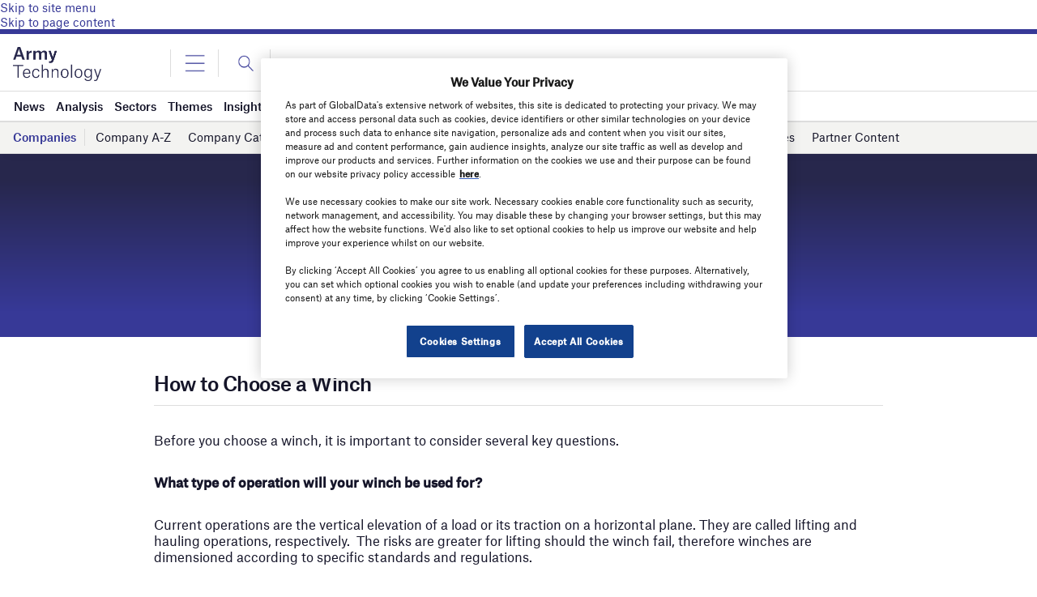

--- FILE ---
content_type: text/html; charset=UTF-8
request_url: https://www.army-technology.com/contractors/data/us-army-order-two-more-mh-47g-chinooks-for-special-ops/pressreleases/how-to-choose-a-winch/
body_size: 62963
content:
<!doctype html>
<html lang="en-US">
<head>
	<script async src='https://securepubads.g.doubleclick.net/tag/js/gpt.js'></script>
<style>
	.login-button a {
		display: block;
		width: 100%;
		height: 100%;
	}
	.login-button.logout-button i {
		font-size: 25px;
		margin-left: 0.6em;
	}
	.login-button.logout-button{
		background: none !important;
		text-indent: 0 !important;
	}

</style>
        <script>	
        window.googletag = window.googletag || {cmd: []};
googletag.cmd.push(function() {
 
    /* Leaderboard mapping */
    var leaderboardMapping = googletag.sizeMapping()
        .addSize([1024, 0], [[728,90],[970,250]])   // desktop
        .addSize([768, 0], [[728,90]])              // tablet
        .addSize([0, 0], [[320,50]])                // mobile
        .build();
 
   /* MPU mapping */
   var mpuMapping = googletag.sizeMapping()
       .addSize([1024, 0], [[300,250]])  // desktop
       .addSize([768, 0], [[300,250]])   // tablet
       .addSize([0, 0], [[300,250]])     // mobile
       .build();
 
   /* DMPU mapping */
   var dmpuMapping = googletag.sizeMapping()
       .addSize([1024, 0], [[300,600]])  // desktop only
       .addSize([768, 0], [[300,600]])   // tablet
       .build();
 
    /* Leaderboard slot */
    googletag.defineSlot('/14453196/Verdict/Verdict_Leaderboard', [[728,90],[970,250],[320,50]], 'div-gpt-ad-6065588-1')
        .defineSizeMapping(leaderboardMapping)
        .addService(googletag.pubads());
 
     /* MPU Desktop slot */
    googletag.defineSlot('/14453196/Verdict/Verdict_MPU', [[300,250]], 'div-gpt-ad-6065588-2')
        .defineSizeMapping(mpuMapping)
        .addService(googletag.pubads());
 
   /* MPU Mobile slot */
    googletag.defineSlot('/14453196/Verdict/Verdict_MPU_Mobile', [[300,250]], 'div-gpt-ad-6065588-4')
        .defineSizeMapping(mpuMapping)
        .addService(googletag.pubads());
 
    /* DMPU slot */
    googletag.defineSlot('/14453196/Verdict/Verdict_DMPU', [[300,600]], 'div-gpt-ad-6065588-3')
        .defineSizeMapping(dmpuMapping)
        .addService(googletag.pubads());
 
    googletag.pubads().setTargeting("Site", "Army");
    googletag.pubads().enableSingleRequest();
    googletag.pubads().collapseEmptyDivs();
 
    // enable lazy load here
    googletag.pubads().enableLazyLoad({
      fetchMarginPercent: 50,
      renderMarginPercent: 50,
      mobileScaling: 2.0
    });
 
    googletag.enableServices();
});
		  googletag.cmd.push(function() {
			 googletag.pubads().setTargeting( "env", ["live"] );      
		googletag.enableServices();
		 });  
        </script>
        	<link href="https://fonts.googleapis.com/css2?family=Lora:ital,wght@0,400;0,600;1,400;1,600&display=swap" rel="stylesheet">
	<link rel='preload' id='fonts' href='https://www.army-technology.com/wp-content/themes/goodlife-wp-B2B/assets/scss/fonts.css' media='all' as="style" onload="this.rel='stylesheet'">
	
	<meta charset="UTF-8">
	<meta http-equiv="x-ua-compatible" content="ie=edge" /><script type="text/javascript">(window.NREUM||(NREUM={})).init={privacy:{cookies_enabled:true},ajax:{deny_list:["bam.nr-data.net"]},feature_flags:["soft_nav"],distributed_tracing:{enabled:true}};(window.NREUM||(NREUM={})).loader_config={agentID:"1385880850",accountID:"3318845",trustKey:"66686",xpid:"VwUGWV5XDRABVlRSBAgPU1EE",licenseKey:"NRJS-7b82eb47d05ddffd6c6",applicationID:"1250398555",browserID:"1385880850"};;/*! For license information please see nr-loader-spa-1.308.0.min.js.LICENSE.txt */
(()=>{var e,t,r={384:(e,t,r)=>{"use strict";r.d(t,{NT:()=>a,US:()=>u,Zm:()=>o,bQ:()=>d,dV:()=>c,pV:()=>l});var n=r(6154),i=r(1863),s=r(1910);const a={beacon:"bam.nr-data.net",errorBeacon:"bam.nr-data.net"};function o(){return n.gm.NREUM||(n.gm.NREUM={}),void 0===n.gm.newrelic&&(n.gm.newrelic=n.gm.NREUM),n.gm.NREUM}function c(){let e=o();return e.o||(e.o={ST:n.gm.setTimeout,SI:n.gm.setImmediate||n.gm.setInterval,CT:n.gm.clearTimeout,XHR:n.gm.XMLHttpRequest,REQ:n.gm.Request,EV:n.gm.Event,PR:n.gm.Promise,MO:n.gm.MutationObserver,FETCH:n.gm.fetch,WS:n.gm.WebSocket},(0,s.i)(...Object.values(e.o))),e}function d(e,t){let r=o();r.initializedAgents??={},t.initializedAt={ms:(0,i.t)(),date:new Date},r.initializedAgents[e]=t}function u(e,t){o()[e]=t}function l(){return function(){let e=o();const t=e.info||{};e.info={beacon:a.beacon,errorBeacon:a.errorBeacon,...t}}(),function(){let e=o();const t=e.init||{};e.init={...t}}(),c(),function(){let e=o();const t=e.loader_config||{};e.loader_config={...t}}(),o()}},782:(e,t,r)=>{"use strict";r.d(t,{T:()=>n});const n=r(860).K7.pageViewTiming},860:(e,t,r)=>{"use strict";r.d(t,{$J:()=>u,K7:()=>c,P3:()=>d,XX:()=>i,Yy:()=>o,df:()=>s,qY:()=>n,v4:()=>a});const n="events",i="jserrors",s="browser/blobs",a="rum",o="browser/logs",c={ajax:"ajax",genericEvents:"generic_events",jserrors:i,logging:"logging",metrics:"metrics",pageAction:"page_action",pageViewEvent:"page_view_event",pageViewTiming:"page_view_timing",sessionReplay:"session_replay",sessionTrace:"session_trace",softNav:"soft_navigations",spa:"spa"},d={[c.pageViewEvent]:1,[c.pageViewTiming]:2,[c.metrics]:3,[c.jserrors]:4,[c.spa]:5,[c.ajax]:6,[c.sessionTrace]:7,[c.softNav]:8,[c.sessionReplay]:9,[c.logging]:10,[c.genericEvents]:11},u={[c.pageViewEvent]:a,[c.pageViewTiming]:n,[c.ajax]:n,[c.spa]:n,[c.softNav]:n,[c.metrics]:i,[c.jserrors]:i,[c.sessionTrace]:s,[c.sessionReplay]:s,[c.logging]:o,[c.genericEvents]:"ins"}},944:(e,t,r)=>{"use strict";r.d(t,{R:()=>i});var n=r(3241);function i(e,t){"function"==typeof console.debug&&(console.debug("New Relic Warning: https://github.com/newrelic/newrelic-browser-agent/blob/main/docs/warning-codes.md#".concat(e),t),(0,n.W)({agentIdentifier:null,drained:null,type:"data",name:"warn",feature:"warn",data:{code:e,secondary:t}}))}},993:(e,t,r)=>{"use strict";r.d(t,{A$:()=>s,ET:()=>a,TZ:()=>o,p_:()=>i});var n=r(860);const i={ERROR:"ERROR",WARN:"WARN",INFO:"INFO",DEBUG:"DEBUG",TRACE:"TRACE"},s={OFF:0,ERROR:1,WARN:2,INFO:3,DEBUG:4,TRACE:5},a="log",o=n.K7.logging},1541:(e,t,r)=>{"use strict";r.d(t,{U:()=>i,f:()=>n});const n={MFE:"MFE",BA:"BA"};function i(e,t){if(2!==t?.harvestEndpointVersion)return{};const r=t.agentRef.runtime.appMetadata.agents[0].entityGuid;return e?{"source.id":e.id,"source.name":e.name,"source.type":e.type,"parent.id":e.parent?.id||r,"parent.type":e.parent?.type||n.BA}:{"entity.guid":r,appId:t.agentRef.info.applicationID}}},1687:(e,t,r)=>{"use strict";r.d(t,{Ak:()=>d,Ze:()=>h,x3:()=>u});var n=r(3241),i=r(7836),s=r(3606),a=r(860),o=r(2646);const c={};function d(e,t){const r={staged:!1,priority:a.P3[t]||0};l(e),c[e].get(t)||c[e].set(t,r)}function u(e,t){e&&c[e]&&(c[e].get(t)&&c[e].delete(t),p(e,t,!1),c[e].size&&f(e))}function l(e){if(!e)throw new Error("agentIdentifier required");c[e]||(c[e]=new Map)}function h(e="",t="feature",r=!1){if(l(e),!e||!c[e].get(t)||r)return p(e,t);c[e].get(t).staged=!0,f(e)}function f(e){const t=Array.from(c[e]);t.every(([e,t])=>t.staged)&&(t.sort((e,t)=>e[1].priority-t[1].priority),t.forEach(([t])=>{c[e].delete(t),p(e,t)}))}function p(e,t,r=!0){const a=e?i.ee.get(e):i.ee,c=s.i.handlers;if(!a.aborted&&a.backlog&&c){if((0,n.W)({agentIdentifier:e,type:"lifecycle",name:"drain",feature:t}),r){const e=a.backlog[t],r=c[t];if(r){for(let t=0;e&&t<e.length;++t)g(e[t],r);Object.entries(r).forEach(([e,t])=>{Object.values(t||{}).forEach(t=>{t[0]?.on&&t[0]?.context()instanceof o.y&&t[0].on(e,t[1])})})}}a.isolatedBacklog||delete c[t],a.backlog[t]=null,a.emit("drain-"+t,[])}}function g(e,t){var r=e[1];Object.values(t[r]||{}).forEach(t=>{var r=e[0];if(t[0]===r){var n=t[1],i=e[3],s=e[2];n.apply(i,s)}})}},1738:(e,t,r)=>{"use strict";r.d(t,{U:()=>f,Y:()=>h});var n=r(3241),i=r(9908),s=r(1863),a=r(944),o=r(5701),c=r(3969),d=r(8362),u=r(860),l=r(4261);function h(e,t,r,s){const h=s||r;!h||h[e]&&h[e]!==d.d.prototype[e]||(h[e]=function(){(0,i.p)(c.xV,["API/"+e+"/called"],void 0,u.K7.metrics,r.ee),(0,n.W)({agentIdentifier:r.agentIdentifier,drained:!!o.B?.[r.agentIdentifier],type:"data",name:"api",feature:l.Pl+e,data:{}});try{return t.apply(this,arguments)}catch(e){(0,a.R)(23,e)}})}function f(e,t,r,n,a){const o=e.info;null===r?delete o.jsAttributes[t]:o.jsAttributes[t]=r,(a||null===r)&&(0,i.p)(l.Pl+n,[(0,s.t)(),t,r],void 0,"session",e.ee)}},1741:(e,t,r)=>{"use strict";r.d(t,{W:()=>s});var n=r(944),i=r(4261);class s{#e(e,...t){if(this[e]!==s.prototype[e])return this[e](...t);(0,n.R)(35,e)}addPageAction(e,t){return this.#e(i.hG,e,t)}register(e){return this.#e(i.eY,e)}recordCustomEvent(e,t){return this.#e(i.fF,e,t)}setPageViewName(e,t){return this.#e(i.Fw,e,t)}setCustomAttribute(e,t,r){return this.#e(i.cD,e,t,r)}noticeError(e,t){return this.#e(i.o5,e,t)}setUserId(e,t=!1){return this.#e(i.Dl,e,t)}setApplicationVersion(e){return this.#e(i.nb,e)}setErrorHandler(e){return this.#e(i.bt,e)}addRelease(e,t){return this.#e(i.k6,e,t)}log(e,t){return this.#e(i.$9,e,t)}start(){return this.#e(i.d3)}finished(e){return this.#e(i.BL,e)}recordReplay(){return this.#e(i.CH)}pauseReplay(){return this.#e(i.Tb)}addToTrace(e){return this.#e(i.U2,e)}setCurrentRouteName(e){return this.#e(i.PA,e)}interaction(e){return this.#e(i.dT,e)}wrapLogger(e,t,r){return this.#e(i.Wb,e,t,r)}measure(e,t){return this.#e(i.V1,e,t)}consent(e){return this.#e(i.Pv,e)}}},1863:(e,t,r)=>{"use strict";function n(){return Math.floor(performance.now())}r.d(t,{t:()=>n})},1910:(e,t,r)=>{"use strict";r.d(t,{i:()=>s});var n=r(944);const i=new Map;function s(...e){return e.every(e=>{if(i.has(e))return i.get(e);const t="function"==typeof e?e.toString():"",r=t.includes("[native code]"),s=t.includes("nrWrapper");return r||s||(0,n.R)(64,e?.name||t),i.set(e,r),r})}},2555:(e,t,r)=>{"use strict";r.d(t,{D:()=>o,f:()=>a});var n=r(384),i=r(8122);const s={beacon:n.NT.beacon,errorBeacon:n.NT.errorBeacon,licenseKey:void 0,applicationID:void 0,sa:void 0,queueTime:void 0,applicationTime:void 0,ttGuid:void 0,user:void 0,account:void 0,product:void 0,extra:void 0,jsAttributes:{},userAttributes:void 0,atts:void 0,transactionName:void 0,tNamePlain:void 0};function a(e){try{return!!e.licenseKey&&!!e.errorBeacon&&!!e.applicationID}catch(e){return!1}}const o=e=>(0,i.a)(e,s)},2614:(e,t,r)=>{"use strict";r.d(t,{BB:()=>a,H3:()=>n,g:()=>d,iL:()=>c,tS:()=>o,uh:()=>i,wk:()=>s});const n="NRBA",i="SESSION",s=144e5,a=18e5,o={STARTED:"session-started",PAUSE:"session-pause",RESET:"session-reset",RESUME:"session-resume",UPDATE:"session-update"},c={SAME_TAB:"same-tab",CROSS_TAB:"cross-tab"},d={OFF:0,FULL:1,ERROR:2}},2646:(e,t,r)=>{"use strict";r.d(t,{y:()=>n});class n{constructor(e){this.contextId=e}}},2843:(e,t,r)=>{"use strict";r.d(t,{G:()=>s,u:()=>i});var n=r(3878);function i(e,t=!1,r,i){(0,n.DD)("visibilitychange",function(){if(t)return void("hidden"===document.visibilityState&&e());e(document.visibilityState)},r,i)}function s(e,t,r){(0,n.sp)("pagehide",e,t,r)}},3241:(e,t,r)=>{"use strict";r.d(t,{W:()=>s});var n=r(6154);const i="newrelic";function s(e={}){try{n.gm.dispatchEvent(new CustomEvent(i,{detail:e}))}catch(e){}}},3304:(e,t,r)=>{"use strict";r.d(t,{A:()=>s});var n=r(7836);const i=()=>{const e=new WeakSet;return(t,r)=>{if("object"==typeof r&&null!==r){if(e.has(r))return;e.add(r)}return r}};function s(e){try{return JSON.stringify(e,i())??""}catch(e){try{n.ee.emit("internal-error",[e])}catch(e){}return""}}},3333:(e,t,r)=>{"use strict";r.d(t,{$v:()=>u,TZ:()=>n,Xh:()=>c,Zp:()=>i,kd:()=>d,mq:()=>o,nf:()=>a,qN:()=>s});const n=r(860).K7.genericEvents,i=["auxclick","click","copy","keydown","paste","scrollend"],s=["focus","blur"],a=4,o=1e3,c=2e3,d=["PageAction","UserAction","BrowserPerformance"],u={RESOURCES:"experimental.resources",REGISTER:"register"}},3434:(e,t,r)=>{"use strict";r.d(t,{Jt:()=>s,YM:()=>d});var n=r(7836),i=r(5607);const s="nr@original:".concat(i.W),a=50;var o=Object.prototype.hasOwnProperty,c=!1;function d(e,t){return e||(e=n.ee),r.inPlace=function(e,t,n,i,s){n||(n="");const a="-"===n.charAt(0);for(let o=0;o<t.length;o++){const c=t[o],d=e[c];l(d)||(e[c]=r(d,a?c+n:n,i,c,s))}},r.flag=s,r;function r(t,r,n,c,d){return l(t)?t:(r||(r=""),nrWrapper[s]=t,function(e,t,r){if(Object.defineProperty&&Object.keys)try{return Object.keys(e).forEach(function(r){Object.defineProperty(t,r,{get:function(){return e[r]},set:function(t){return e[r]=t,t}})}),t}catch(e){u([e],r)}for(var n in e)o.call(e,n)&&(t[n]=e[n])}(t,nrWrapper,e),nrWrapper);function nrWrapper(){var s,o,l,h;let f;try{o=this,s=[...arguments],l="function"==typeof n?n(s,o):n||{}}catch(t){u([t,"",[s,o,c],l],e)}i(r+"start",[s,o,c],l,d);const p=performance.now();let g;try{return h=t.apply(o,s),g=performance.now(),h}catch(e){throw g=performance.now(),i(r+"err",[s,o,e],l,d),f=e,f}finally{const e=g-p,t={start:p,end:g,duration:e,isLongTask:e>=a,methodName:c,thrownError:f};t.isLongTask&&i("long-task",[t,o],l,d),i(r+"end",[s,o,h],l,d)}}}function i(r,n,i,s){if(!c||t){var a=c;c=!0;try{e.emit(r,n,i,t,s)}catch(t){u([t,r,n,i],e)}c=a}}}function u(e,t){t||(t=n.ee);try{t.emit("internal-error",e)}catch(e){}}function l(e){return!(e&&"function"==typeof e&&e.apply&&!e[s])}},3606:(e,t,r)=>{"use strict";r.d(t,{i:()=>s});var n=r(9908);s.on=a;var i=s.handlers={};function s(e,t,r,s){a(s||n.d,i,e,t,r)}function a(e,t,r,i,s){s||(s="feature"),e||(e=n.d);var a=t[s]=t[s]||{};(a[r]=a[r]||[]).push([e,i])}},3738:(e,t,r)=>{"use strict";r.d(t,{He:()=>i,Kp:()=>o,Lc:()=>d,Rz:()=>u,TZ:()=>n,bD:()=>s,d3:()=>a,jx:()=>l,sl:()=>h,uP:()=>c});const n=r(860).K7.sessionTrace,i="bstResource",s="resource",a="-start",o="-end",c="fn"+a,d="fn"+o,u="pushState",l=1e3,h=3e4},3785:(e,t,r)=>{"use strict";r.d(t,{R:()=>c,b:()=>d});var n=r(9908),i=r(1863),s=r(860),a=r(3969),o=r(993);function c(e,t,r={},c=o.p_.INFO,d=!0,u,l=(0,i.t)()){(0,n.p)(a.xV,["API/logging/".concat(c.toLowerCase(),"/called")],void 0,s.K7.metrics,e),(0,n.p)(o.ET,[l,t,r,c,d,u],void 0,s.K7.logging,e)}function d(e){return"string"==typeof e&&Object.values(o.p_).some(t=>t===e.toUpperCase().trim())}},3878:(e,t,r)=>{"use strict";function n(e,t){return{capture:e,passive:!1,signal:t}}function i(e,t,r=!1,i){window.addEventListener(e,t,n(r,i))}function s(e,t,r=!1,i){document.addEventListener(e,t,n(r,i))}r.d(t,{DD:()=>s,jT:()=>n,sp:()=>i})},3962:(e,t,r)=>{"use strict";r.d(t,{AM:()=>a,O2:()=>l,OV:()=>s,Qu:()=>h,TZ:()=>c,ih:()=>f,pP:()=>o,t1:()=>u,tC:()=>i,wD:()=>d});var n=r(860);const i=["click","keydown","submit"],s="popstate",a="api",o="initialPageLoad",c=n.K7.softNav,d=5e3,u=500,l={INITIAL_PAGE_LOAD:"",ROUTE_CHANGE:1,UNSPECIFIED:2},h={INTERACTION:1,AJAX:2,CUSTOM_END:3,CUSTOM_TRACER:4},f={IP:"in progress",PF:"pending finish",FIN:"finished",CAN:"cancelled"}},3969:(e,t,r)=>{"use strict";r.d(t,{TZ:()=>n,XG:()=>o,rs:()=>i,xV:()=>a,z_:()=>s});const n=r(860).K7.metrics,i="sm",s="cm",a="storeSupportabilityMetrics",o="storeEventMetrics"},4234:(e,t,r)=>{"use strict";r.d(t,{W:()=>s});var n=r(7836),i=r(1687);class s{constructor(e,t){this.agentIdentifier=e,this.ee=n.ee.get(e),this.featureName=t,this.blocked=!1}deregisterDrain(){(0,i.x3)(this.agentIdentifier,this.featureName)}}},4261:(e,t,r)=>{"use strict";r.d(t,{$9:()=>u,BL:()=>c,CH:()=>p,Dl:()=>R,Fw:()=>w,PA:()=>v,Pl:()=>n,Pv:()=>A,Tb:()=>h,U2:()=>a,V1:()=>E,Wb:()=>T,bt:()=>y,cD:()=>b,d3:()=>x,dT:()=>d,eY:()=>g,fF:()=>f,hG:()=>s,hw:()=>i,k6:()=>o,nb:()=>m,o5:()=>l});const n="api-",i=n+"ixn-",s="addPageAction",a="addToTrace",o="addRelease",c="finished",d="interaction",u="log",l="noticeError",h="pauseReplay",f="recordCustomEvent",p="recordReplay",g="register",m="setApplicationVersion",v="setCurrentRouteName",b="setCustomAttribute",y="setErrorHandler",w="setPageViewName",R="setUserId",x="start",T="wrapLogger",E="measure",A="consent"},5205:(e,t,r)=>{"use strict";r.d(t,{j:()=>S});var n=r(384),i=r(1741);var s=r(2555),a=r(3333);const o=e=>{if(!e||"string"!=typeof e)return!1;try{document.createDocumentFragment().querySelector(e)}catch{return!1}return!0};var c=r(2614),d=r(944),u=r(8122);const l="[data-nr-mask]",h=e=>(0,u.a)(e,(()=>{const e={feature_flags:[],experimental:{allow_registered_children:!1,resources:!1},mask_selector:"*",block_selector:"[data-nr-block]",mask_input_options:{color:!1,date:!1,"datetime-local":!1,email:!1,month:!1,number:!1,range:!1,search:!1,tel:!1,text:!1,time:!1,url:!1,week:!1,textarea:!1,select:!1,password:!0}};return{ajax:{deny_list:void 0,block_internal:!0,enabled:!0,autoStart:!0},api:{get allow_registered_children(){return e.feature_flags.includes(a.$v.REGISTER)||e.experimental.allow_registered_children},set allow_registered_children(t){e.experimental.allow_registered_children=t},duplicate_registered_data:!1},browser_consent_mode:{enabled:!1},distributed_tracing:{enabled:void 0,exclude_newrelic_header:void 0,cors_use_newrelic_header:void 0,cors_use_tracecontext_headers:void 0,allowed_origins:void 0},get feature_flags(){return e.feature_flags},set feature_flags(t){e.feature_flags=t},generic_events:{enabled:!0,autoStart:!0},harvest:{interval:30},jserrors:{enabled:!0,autoStart:!0},logging:{enabled:!0,autoStart:!0},metrics:{enabled:!0,autoStart:!0},obfuscate:void 0,page_action:{enabled:!0},page_view_event:{enabled:!0,autoStart:!0},page_view_timing:{enabled:!0,autoStart:!0},performance:{capture_marks:!1,capture_measures:!1,capture_detail:!0,resources:{get enabled(){return e.feature_flags.includes(a.$v.RESOURCES)||e.experimental.resources},set enabled(t){e.experimental.resources=t},asset_types:[],first_party_domains:[],ignore_newrelic:!0}},privacy:{cookies_enabled:!0},proxy:{assets:void 0,beacon:void 0},session:{expiresMs:c.wk,inactiveMs:c.BB},session_replay:{autoStart:!0,enabled:!1,preload:!1,sampling_rate:10,error_sampling_rate:100,collect_fonts:!1,inline_images:!1,fix_stylesheets:!0,mask_all_inputs:!0,get mask_text_selector(){return e.mask_selector},set mask_text_selector(t){o(t)?e.mask_selector="".concat(t,",").concat(l):""===t||null===t?e.mask_selector=l:(0,d.R)(5,t)},get block_class(){return"nr-block"},get ignore_class(){return"nr-ignore"},get mask_text_class(){return"nr-mask"},get block_selector(){return e.block_selector},set block_selector(t){o(t)?e.block_selector+=",".concat(t):""!==t&&(0,d.R)(6,t)},get mask_input_options(){return e.mask_input_options},set mask_input_options(t){t&&"object"==typeof t?e.mask_input_options={...t,password:!0}:(0,d.R)(7,t)}},session_trace:{enabled:!0,autoStart:!0},soft_navigations:{enabled:!0,autoStart:!0},spa:{enabled:!0,autoStart:!0},ssl:void 0,user_actions:{enabled:!0,elementAttributes:["id","className","tagName","type"]}}})());var f=r(6154),p=r(9324);let g=0;const m={buildEnv:p.F3,distMethod:p.Xs,version:p.xv,originTime:f.WN},v={consented:!1},b={appMetadata:{},get consented(){return this.session?.state?.consent||v.consented},set consented(e){v.consented=e},customTransaction:void 0,denyList:void 0,disabled:!1,harvester:void 0,isolatedBacklog:!1,isRecording:!1,loaderType:void 0,maxBytes:3e4,obfuscator:void 0,onerror:void 0,ptid:void 0,releaseIds:{},session:void 0,timeKeeper:void 0,registeredEntities:[],jsAttributesMetadata:{bytes:0},get harvestCount(){return++g}},y=e=>{const t=(0,u.a)(e,b),r=Object.keys(m).reduce((e,t)=>(e[t]={value:m[t],writable:!1,configurable:!0,enumerable:!0},e),{});return Object.defineProperties(t,r)};var w=r(5701);const R=e=>{const t=e.startsWith("http");e+="/",r.p=t?e:"https://"+e};var x=r(7836),T=r(3241);const E={accountID:void 0,trustKey:void 0,agentID:void 0,licenseKey:void 0,applicationID:void 0,xpid:void 0},A=e=>(0,u.a)(e,E),_=new Set;function S(e,t={},r,a){let{init:o,info:c,loader_config:d,runtime:u={},exposed:l=!0}=t;if(!c){const e=(0,n.pV)();o=e.init,c=e.info,d=e.loader_config}e.init=h(o||{}),e.loader_config=A(d||{}),c.jsAttributes??={},f.bv&&(c.jsAttributes.isWorker=!0),e.info=(0,s.D)(c);const p=e.init,g=[c.beacon,c.errorBeacon];_.has(e.agentIdentifier)||(p.proxy.assets&&(R(p.proxy.assets),g.push(p.proxy.assets)),p.proxy.beacon&&g.push(p.proxy.beacon),e.beacons=[...g],function(e){const t=(0,n.pV)();Object.getOwnPropertyNames(i.W.prototype).forEach(r=>{const n=i.W.prototype[r];if("function"!=typeof n||"constructor"===n)return;let s=t[r];e[r]&&!1!==e.exposed&&"micro-agent"!==e.runtime?.loaderType&&(t[r]=(...t)=>{const n=e[r](...t);return s?s(...t):n})})}(e),(0,n.US)("activatedFeatures",w.B)),u.denyList=[...p.ajax.deny_list||[],...p.ajax.block_internal?g:[]],u.ptid=e.agentIdentifier,u.loaderType=r,e.runtime=y(u),_.has(e.agentIdentifier)||(e.ee=x.ee.get(e.agentIdentifier),e.exposed=l,(0,T.W)({agentIdentifier:e.agentIdentifier,drained:!!w.B?.[e.agentIdentifier],type:"lifecycle",name:"initialize",feature:void 0,data:e.config})),_.add(e.agentIdentifier)}},5270:(e,t,r)=>{"use strict";r.d(t,{Aw:()=>a,SR:()=>s,rF:()=>o});var n=r(384),i=r(7767);function s(e){return!!(0,n.dV)().o.MO&&(0,i.V)(e)&&!0===e?.session_trace.enabled}function a(e){return!0===e?.session_replay.preload&&s(e)}function o(e,t){try{if("string"==typeof t?.type){if("password"===t.type.toLowerCase())return"*".repeat(e?.length||0);if(void 0!==t?.dataset?.nrUnmask||t?.classList?.contains("nr-unmask"))return e}}catch(e){}return"string"==typeof e?e.replace(/[\S]/g,"*"):"*".repeat(e?.length||0)}},5289:(e,t,r)=>{"use strict";r.d(t,{GG:()=>a,Qr:()=>c,sB:()=>o});var n=r(3878),i=r(6389);function s(){return"undefined"==typeof document||"complete"===document.readyState}function a(e,t){if(s())return e();const r=(0,i.J)(e),a=setInterval(()=>{s()&&(clearInterval(a),r())},500);(0,n.sp)("load",r,t)}function o(e){if(s())return e();(0,n.DD)("DOMContentLoaded",e)}function c(e){if(s())return e();(0,n.sp)("popstate",e)}},5607:(e,t,r)=>{"use strict";r.d(t,{W:()=>n});const n=(0,r(9566).bz)()},5701:(e,t,r)=>{"use strict";r.d(t,{B:()=>s,t:()=>a});var n=r(3241);const i=new Set,s={};function a(e,t){const r=t.agentIdentifier;s[r]??={},e&&"object"==typeof e&&(i.has(r)||(t.ee.emit("rumresp",[e]),s[r]=e,i.add(r),(0,n.W)({agentIdentifier:r,loaded:!0,drained:!0,type:"lifecycle",name:"load",feature:void 0,data:e})))}},6154:(e,t,r)=>{"use strict";r.d(t,{OF:()=>d,RI:()=>i,WN:()=>h,bv:()=>s,eN:()=>f,gm:()=>a,lR:()=>l,m:()=>c,mw:()=>o,sb:()=>u});var n=r(1863);const i="undefined"!=typeof window&&!!window.document,s="undefined"!=typeof WorkerGlobalScope&&("undefined"!=typeof self&&self instanceof WorkerGlobalScope&&self.navigator instanceof WorkerNavigator||"undefined"!=typeof globalThis&&globalThis instanceof WorkerGlobalScope&&globalThis.navigator instanceof WorkerNavigator),a=i?window:"undefined"!=typeof WorkerGlobalScope&&("undefined"!=typeof self&&self instanceof WorkerGlobalScope&&self||"undefined"!=typeof globalThis&&globalThis instanceof WorkerGlobalScope&&globalThis),o=Boolean("hidden"===a?.document?.visibilityState),c=""+a?.location,d=/iPad|iPhone|iPod/.test(a.navigator?.userAgent),u=d&&"undefined"==typeof SharedWorker,l=(()=>{const e=a.navigator?.userAgent?.match(/Firefox[/\s](\d+\.\d+)/);return Array.isArray(e)&&e.length>=2?+e[1]:0})(),h=Date.now()-(0,n.t)(),f=()=>"undefined"!=typeof PerformanceNavigationTiming&&a?.performance?.getEntriesByType("navigation")?.[0]?.responseStart},6344:(e,t,r)=>{"use strict";r.d(t,{BB:()=>u,Qb:()=>l,TZ:()=>i,Ug:()=>a,Vh:()=>s,_s:()=>o,bc:()=>d,yP:()=>c});var n=r(2614);const i=r(860).K7.sessionReplay,s="errorDuringReplay",a=.12,o={DomContentLoaded:0,Load:1,FullSnapshot:2,IncrementalSnapshot:3,Meta:4,Custom:5},c={[n.g.ERROR]:15e3,[n.g.FULL]:3e5,[n.g.OFF]:0},d={RESET:{message:"Session was reset",sm:"Reset"},IMPORT:{message:"Recorder failed to import",sm:"Import"},TOO_MANY:{message:"429: Too Many Requests",sm:"Too-Many"},TOO_BIG:{message:"Payload was too large",sm:"Too-Big"},CROSS_TAB:{message:"Session Entity was set to OFF on another tab",sm:"Cross-Tab"},ENTITLEMENTS:{message:"Session Replay is not allowed and will not be started",sm:"Entitlement"}},u=5e3,l={API:"api",RESUME:"resume",SWITCH_TO_FULL:"switchToFull",INITIALIZE:"initialize",PRELOAD:"preload"}},6389:(e,t,r)=>{"use strict";function n(e,t=500,r={}){const n=r?.leading||!1;let i;return(...r)=>{n&&void 0===i&&(e.apply(this,r),i=setTimeout(()=>{i=clearTimeout(i)},t)),n||(clearTimeout(i),i=setTimeout(()=>{e.apply(this,r)},t))}}function i(e){let t=!1;return(...r)=>{t||(t=!0,e.apply(this,r))}}r.d(t,{J:()=>i,s:()=>n})},6630:(e,t,r)=>{"use strict";r.d(t,{T:()=>n});const n=r(860).K7.pageViewEvent},6774:(e,t,r)=>{"use strict";r.d(t,{T:()=>n});const n=r(860).K7.jserrors},7295:(e,t,r)=>{"use strict";r.d(t,{Xv:()=>a,gX:()=>i,iW:()=>s});var n=[];function i(e){if(!e||s(e))return!1;if(0===n.length)return!0;if("*"===n[0].hostname)return!1;for(var t=0;t<n.length;t++){var r=n[t];if(r.hostname.test(e.hostname)&&r.pathname.test(e.pathname))return!1}return!0}function s(e){return void 0===e.hostname}function a(e){if(n=[],e&&e.length)for(var t=0;t<e.length;t++){let r=e[t];if(!r)continue;if("*"===r)return void(n=[{hostname:"*"}]);0===r.indexOf("http://")?r=r.substring(7):0===r.indexOf("https://")&&(r=r.substring(8));const i=r.indexOf("/");let s,a;i>0?(s=r.substring(0,i),a=r.substring(i)):(s=r,a="*");let[c]=s.split(":");n.push({hostname:o(c),pathname:o(a,!0)})}}function o(e,t=!1){const r=e.replace(/[.+?^${}()|[\]\\]/g,e=>"\\"+e).replace(/\*/g,".*?");return new RegExp((t?"^":"")+r+"$")}},7485:(e,t,r)=>{"use strict";r.d(t,{D:()=>i});var n=r(6154);function i(e){if(0===(e||"").indexOf("data:"))return{protocol:"data"};try{const t=new URL(e,location.href),r={port:t.port,hostname:t.hostname,pathname:t.pathname,search:t.search,protocol:t.protocol.slice(0,t.protocol.indexOf(":")),sameOrigin:t.protocol===n.gm?.location?.protocol&&t.host===n.gm?.location?.host};return r.port&&""!==r.port||("http:"===t.protocol&&(r.port="80"),"https:"===t.protocol&&(r.port="443")),r.pathname&&""!==r.pathname?r.pathname.startsWith("/")||(r.pathname="/".concat(r.pathname)):r.pathname="/",r}catch(e){return{}}}},7699:(e,t,r)=>{"use strict";r.d(t,{It:()=>s,KC:()=>o,No:()=>i,qh:()=>a});var n=r(860);const i=16e3,s=1e6,a="SESSION_ERROR",o={[n.K7.logging]:!0,[n.K7.genericEvents]:!1,[n.K7.jserrors]:!1,[n.K7.ajax]:!1}},7767:(e,t,r)=>{"use strict";r.d(t,{V:()=>i});var n=r(6154);const i=e=>n.RI&&!0===e?.privacy.cookies_enabled},7836:(e,t,r)=>{"use strict";r.d(t,{P:()=>o,ee:()=>c});var n=r(384),i=r(8990),s=r(2646),a=r(5607);const o="nr@context:".concat(a.W),c=function e(t,r){var n={},a={},u={},l=!1;try{l=16===r.length&&d.initializedAgents?.[r]?.runtime.isolatedBacklog}catch(e){}var h={on:p,addEventListener:p,removeEventListener:function(e,t){var r=n[e];if(!r)return;for(var i=0;i<r.length;i++)r[i]===t&&r.splice(i,1)},emit:function(e,r,n,i,s){!1!==s&&(s=!0);if(c.aborted&&!i)return;t&&s&&t.emit(e,r,n);var o=f(n);g(e).forEach(e=>{e.apply(o,r)});var d=v()[a[e]];d&&d.push([h,e,r,o]);return o},get:m,listeners:g,context:f,buffer:function(e,t){const r=v();if(t=t||"feature",h.aborted)return;Object.entries(e||{}).forEach(([e,n])=>{a[n]=t,t in r||(r[t]=[])})},abort:function(){h._aborted=!0,Object.keys(h.backlog).forEach(e=>{delete h.backlog[e]})},isBuffering:function(e){return!!v()[a[e]]},debugId:r,backlog:l?{}:t&&"object"==typeof t.backlog?t.backlog:{},isolatedBacklog:l};return Object.defineProperty(h,"aborted",{get:()=>{let e=h._aborted||!1;return e||(t&&(e=t.aborted),e)}}),h;function f(e){return e&&e instanceof s.y?e:e?(0,i.I)(e,o,()=>new s.y(o)):new s.y(o)}function p(e,t){n[e]=g(e).concat(t)}function g(e){return n[e]||[]}function m(t){return u[t]=u[t]||e(h,t)}function v(){return h.backlog}}(void 0,"globalEE"),d=(0,n.Zm)();d.ee||(d.ee=c)},8122:(e,t,r)=>{"use strict";r.d(t,{a:()=>i});var n=r(944);function i(e,t){try{if(!e||"object"!=typeof e)return(0,n.R)(3);if(!t||"object"!=typeof t)return(0,n.R)(4);const r=Object.create(Object.getPrototypeOf(t),Object.getOwnPropertyDescriptors(t)),s=0===Object.keys(r).length?e:r;for(let a in s)if(void 0!==e[a])try{if(null===e[a]){r[a]=null;continue}Array.isArray(e[a])&&Array.isArray(t[a])?r[a]=Array.from(new Set([...e[a],...t[a]])):"object"==typeof e[a]&&"object"==typeof t[a]?r[a]=i(e[a],t[a]):r[a]=e[a]}catch(e){r[a]||(0,n.R)(1,e)}return r}catch(e){(0,n.R)(2,e)}}},8139:(e,t,r)=>{"use strict";r.d(t,{u:()=>h});var n=r(7836),i=r(3434),s=r(8990),a=r(6154);const o={},c=a.gm.XMLHttpRequest,d="addEventListener",u="removeEventListener",l="nr@wrapped:".concat(n.P);function h(e){var t=function(e){return(e||n.ee).get("events")}(e);if(o[t.debugId]++)return t;o[t.debugId]=1;var r=(0,i.YM)(t,!0);function h(e){r.inPlace(e,[d,u],"-",p)}function p(e,t){return e[1]}return"getPrototypeOf"in Object&&(a.RI&&f(document,h),c&&f(c.prototype,h),f(a.gm,h)),t.on(d+"-start",function(e,t){var n=e[1];if(null!==n&&("function"==typeof n||"object"==typeof n)&&"newrelic"!==e[0]){var i=(0,s.I)(n,l,function(){var e={object:function(){if("function"!=typeof n.handleEvent)return;return n.handleEvent.apply(n,arguments)},function:n}[typeof n];return e?r(e,"fn-",null,e.name||"anonymous"):n});this.wrapped=e[1]=i}}),t.on(u+"-start",function(e){e[1]=this.wrapped||e[1]}),t}function f(e,t,...r){let n=e;for(;"object"==typeof n&&!Object.prototype.hasOwnProperty.call(n,d);)n=Object.getPrototypeOf(n);n&&t(n,...r)}},8362:(e,t,r)=>{"use strict";r.d(t,{d:()=>s});var n=r(9566),i=r(1741);class s extends i.W{agentIdentifier=(0,n.LA)(16)}},8374:(e,t,r)=>{r.nc=(()=>{try{return document?.currentScript?.nonce}catch(e){}return""})()},8990:(e,t,r)=>{"use strict";r.d(t,{I:()=>i});var n=Object.prototype.hasOwnProperty;function i(e,t,r){if(n.call(e,t))return e[t];var i=r();if(Object.defineProperty&&Object.keys)try{return Object.defineProperty(e,t,{value:i,writable:!0,enumerable:!1}),i}catch(e){}return e[t]=i,i}},9119:(e,t,r)=>{"use strict";r.d(t,{L:()=>s});var n=/([^?#]*)[^#]*(#[^?]*|$).*/,i=/([^?#]*)().*/;function s(e,t){return e?e.replace(t?n:i,"$1$2"):e}},9300:(e,t,r)=>{"use strict";r.d(t,{T:()=>n});const n=r(860).K7.ajax},9324:(e,t,r)=>{"use strict";r.d(t,{AJ:()=>a,F3:()=>i,Xs:()=>s,Yq:()=>o,xv:()=>n});const n="1.308.0",i="PROD",s="CDN",a="@newrelic/rrweb",o="1.0.1"},9566:(e,t,r)=>{"use strict";r.d(t,{LA:()=>o,ZF:()=>c,bz:()=>a,el:()=>d});var n=r(6154);const i="xxxxxxxx-xxxx-4xxx-yxxx-xxxxxxxxxxxx";function s(e,t){return e?15&e[t]:16*Math.random()|0}function a(){const e=n.gm?.crypto||n.gm?.msCrypto;let t,r=0;return e&&e.getRandomValues&&(t=e.getRandomValues(new Uint8Array(30))),i.split("").map(e=>"x"===e?s(t,r++).toString(16):"y"===e?(3&s()|8).toString(16):e).join("")}function o(e){const t=n.gm?.crypto||n.gm?.msCrypto;let r,i=0;t&&t.getRandomValues&&(r=t.getRandomValues(new Uint8Array(e)));const a=[];for(var o=0;o<e;o++)a.push(s(r,i++).toString(16));return a.join("")}function c(){return o(16)}function d(){return o(32)}},9908:(e,t,r)=>{"use strict";r.d(t,{d:()=>n,p:()=>i});var n=r(7836).ee.get("handle");function i(e,t,r,i,s){s?(s.buffer([e],i),s.emit(e,t,r)):(n.buffer([e],i),n.emit(e,t,r))}}},n={};function i(e){var t=n[e];if(void 0!==t)return t.exports;var s=n[e]={exports:{}};return r[e](s,s.exports,i),s.exports}i.m=r,i.d=(e,t)=>{for(var r in t)i.o(t,r)&&!i.o(e,r)&&Object.defineProperty(e,r,{enumerable:!0,get:t[r]})},i.f={},i.e=e=>Promise.all(Object.keys(i.f).reduce((t,r)=>(i.f[r](e,t),t),[])),i.u=e=>({212:"nr-spa-compressor",249:"nr-spa-recorder",478:"nr-spa"}[e]+"-1.308.0.min.js"),i.o=(e,t)=>Object.prototype.hasOwnProperty.call(e,t),e={},t="NRBA-1.308.0.PROD:",i.l=(r,n,s,a)=>{if(e[r])e[r].push(n);else{var o,c;if(void 0!==s)for(var d=document.getElementsByTagName("script"),u=0;u<d.length;u++){var l=d[u];if(l.getAttribute("src")==r||l.getAttribute("data-webpack")==t+s){o=l;break}}if(!o){c=!0;var h={478:"sha512-RSfSVnmHk59T/uIPbdSE0LPeqcEdF4/+XhfJdBuccH5rYMOEZDhFdtnh6X6nJk7hGpzHd9Ujhsy7lZEz/ORYCQ==",249:"sha512-ehJXhmntm85NSqW4MkhfQqmeKFulra3klDyY0OPDUE+sQ3GokHlPh1pmAzuNy//3j4ac6lzIbmXLvGQBMYmrkg==",212:"sha512-B9h4CR46ndKRgMBcK+j67uSR2RCnJfGefU+A7FrgR/k42ovXy5x/MAVFiSvFxuVeEk/pNLgvYGMp1cBSK/G6Fg=="};(o=document.createElement("script")).charset="utf-8",i.nc&&o.setAttribute("nonce",i.nc),o.setAttribute("data-webpack",t+s),o.src=r,0!==o.src.indexOf(window.location.origin+"/")&&(o.crossOrigin="anonymous"),h[a]&&(o.integrity=h[a])}e[r]=[n];var f=(t,n)=>{o.onerror=o.onload=null,clearTimeout(p);var i=e[r];if(delete e[r],o.parentNode&&o.parentNode.removeChild(o),i&&i.forEach(e=>e(n)),t)return t(n)},p=setTimeout(f.bind(null,void 0,{type:"timeout",target:o}),12e4);o.onerror=f.bind(null,o.onerror),o.onload=f.bind(null,o.onload),c&&document.head.appendChild(o)}},i.r=e=>{"undefined"!=typeof Symbol&&Symbol.toStringTag&&Object.defineProperty(e,Symbol.toStringTag,{value:"Module"}),Object.defineProperty(e,"__esModule",{value:!0})},i.p="https://js-agent.newrelic.com/",(()=>{var e={38:0,788:0};i.f.j=(t,r)=>{var n=i.o(e,t)?e[t]:void 0;if(0!==n)if(n)r.push(n[2]);else{var s=new Promise((r,i)=>n=e[t]=[r,i]);r.push(n[2]=s);var a=i.p+i.u(t),o=new Error;i.l(a,r=>{if(i.o(e,t)&&(0!==(n=e[t])&&(e[t]=void 0),n)){var s=r&&("load"===r.type?"missing":r.type),a=r&&r.target&&r.target.src;o.message="Loading chunk "+t+" failed: ("+s+": "+a+")",o.name="ChunkLoadError",o.type=s,o.request=a,n[1](o)}},"chunk-"+t,t)}};var t=(t,r)=>{var n,s,[a,o,c]=r,d=0;if(a.some(t=>0!==e[t])){for(n in o)i.o(o,n)&&(i.m[n]=o[n]);if(c)c(i)}for(t&&t(r);d<a.length;d++)s=a[d],i.o(e,s)&&e[s]&&e[s][0](),e[s]=0},r=self["webpackChunk:NRBA-1.308.0.PROD"]=self["webpackChunk:NRBA-1.308.0.PROD"]||[];r.forEach(t.bind(null,0)),r.push=t.bind(null,r.push.bind(r))})(),(()=>{"use strict";i(8374);var e=i(8362),t=i(860);const r=Object.values(t.K7);var n=i(5205);var s=i(9908),a=i(1863),o=i(4261),c=i(1738);var d=i(1687),u=i(4234),l=i(5289),h=i(6154),f=i(944),p=i(5270),g=i(7767),m=i(6389),v=i(7699);class b extends u.W{constructor(e,t){super(e.agentIdentifier,t),this.agentRef=e,this.abortHandler=void 0,this.featAggregate=void 0,this.loadedSuccessfully=void 0,this.onAggregateImported=new Promise(e=>{this.loadedSuccessfully=e}),this.deferred=Promise.resolve(),!1===e.init[this.featureName].autoStart?this.deferred=new Promise((t,r)=>{this.ee.on("manual-start-all",(0,m.J)(()=>{(0,d.Ak)(e.agentIdentifier,this.featureName),t()}))}):(0,d.Ak)(e.agentIdentifier,t)}importAggregator(e,t,r={}){if(this.featAggregate)return;const n=async()=>{let n;await this.deferred;try{if((0,g.V)(e.init)){const{setupAgentSession:t}=await i.e(478).then(i.bind(i,8766));n=t(e)}}catch(e){(0,f.R)(20,e),this.ee.emit("internal-error",[e]),(0,s.p)(v.qh,[e],void 0,this.featureName,this.ee)}try{if(!this.#t(this.featureName,n,e.init))return(0,d.Ze)(this.agentIdentifier,this.featureName),void this.loadedSuccessfully(!1);const{Aggregate:i}=await t();this.featAggregate=new i(e,r),e.runtime.harvester.initializedAggregates.push(this.featAggregate),this.loadedSuccessfully(!0)}catch(e){(0,f.R)(34,e),this.abortHandler?.(),(0,d.Ze)(this.agentIdentifier,this.featureName,!0),this.loadedSuccessfully(!1),this.ee&&this.ee.abort()}};h.RI?(0,l.GG)(()=>n(),!0):n()}#t(e,r,n){if(this.blocked)return!1;switch(e){case t.K7.sessionReplay:return(0,p.SR)(n)&&!!r;case t.K7.sessionTrace:return!!r;default:return!0}}}var y=i(6630),w=i(2614),R=i(3241);class x extends b{static featureName=y.T;constructor(e){var t;super(e,y.T),this.setupInspectionEvents(e.agentIdentifier),t=e,(0,c.Y)(o.Fw,function(e,r){"string"==typeof e&&("/"!==e.charAt(0)&&(e="/"+e),t.runtime.customTransaction=(r||"http://custom.transaction")+e,(0,s.p)(o.Pl+o.Fw,[(0,a.t)()],void 0,void 0,t.ee))},t),this.importAggregator(e,()=>i.e(478).then(i.bind(i,2467)))}setupInspectionEvents(e){const t=(t,r)=>{t&&(0,R.W)({agentIdentifier:e,timeStamp:t.timeStamp,loaded:"complete"===t.target.readyState,type:"window",name:r,data:t.target.location+""})};(0,l.sB)(e=>{t(e,"DOMContentLoaded")}),(0,l.GG)(e=>{t(e,"load")}),(0,l.Qr)(e=>{t(e,"navigate")}),this.ee.on(w.tS.UPDATE,(t,r)=>{(0,R.W)({agentIdentifier:e,type:"lifecycle",name:"session",data:r})})}}var T=i(384);class E extends e.d{constructor(e){var t;(super(),h.gm)?(this.features={},(0,T.bQ)(this.agentIdentifier,this),this.desiredFeatures=new Set(e.features||[]),this.desiredFeatures.add(x),(0,n.j)(this,e,e.loaderType||"agent"),t=this,(0,c.Y)(o.cD,function(e,r,n=!1){if("string"==typeof e){if(["string","number","boolean"].includes(typeof r)||null===r)return(0,c.U)(t,e,r,o.cD,n);(0,f.R)(40,typeof r)}else(0,f.R)(39,typeof e)},t),function(e){(0,c.Y)(o.Dl,function(t,r=!1){if("string"!=typeof t&&null!==t)return void(0,f.R)(41,typeof t);const n=e.info.jsAttributes["enduser.id"];r&&null!=n&&n!==t?(0,s.p)(o.Pl+"setUserIdAndResetSession",[t],void 0,"session",e.ee):(0,c.U)(e,"enduser.id",t,o.Dl,!0)},e)}(this),function(e){(0,c.Y)(o.nb,function(t){if("string"==typeof t||null===t)return(0,c.U)(e,"application.version",t,o.nb,!1);(0,f.R)(42,typeof t)},e)}(this),function(e){(0,c.Y)(o.d3,function(){e.ee.emit("manual-start-all")},e)}(this),function(e){(0,c.Y)(o.Pv,function(t=!0){if("boolean"==typeof t){if((0,s.p)(o.Pl+o.Pv,[t],void 0,"session",e.ee),e.runtime.consented=t,t){const t=e.features.page_view_event;t.onAggregateImported.then(e=>{const r=t.featAggregate;e&&!r.sentRum&&r.sendRum()})}}else(0,f.R)(65,typeof t)},e)}(this),this.run()):(0,f.R)(21)}get config(){return{info:this.info,init:this.init,loader_config:this.loader_config,runtime:this.runtime}}get api(){return this}run(){try{const e=function(e){const t={};return r.forEach(r=>{t[r]=!!e[r]?.enabled}),t}(this.init),n=[...this.desiredFeatures];n.sort((e,r)=>t.P3[e.featureName]-t.P3[r.featureName]),n.forEach(r=>{if(!e[r.featureName]&&r.featureName!==t.K7.pageViewEvent)return;if(r.featureName===t.K7.spa)return void(0,f.R)(67);const n=function(e){switch(e){case t.K7.ajax:return[t.K7.jserrors];case t.K7.sessionTrace:return[t.K7.ajax,t.K7.pageViewEvent];case t.K7.sessionReplay:return[t.K7.sessionTrace];case t.K7.pageViewTiming:return[t.K7.pageViewEvent];default:return[]}}(r.featureName).filter(e=>!(e in this.features));n.length>0&&(0,f.R)(36,{targetFeature:r.featureName,missingDependencies:n}),this.features[r.featureName]=new r(this)})}catch(e){(0,f.R)(22,e);for(const e in this.features)this.features[e].abortHandler?.();const t=(0,T.Zm)();delete t.initializedAgents[this.agentIdentifier]?.features,delete this.sharedAggregator;return t.ee.get(this.agentIdentifier).abort(),!1}}}var A=i(2843),_=i(782);class S extends b{static featureName=_.T;constructor(e){super(e,_.T),h.RI&&((0,A.u)(()=>(0,s.p)("docHidden",[(0,a.t)()],void 0,_.T,this.ee),!0),(0,A.G)(()=>(0,s.p)("winPagehide",[(0,a.t)()],void 0,_.T,this.ee)),this.importAggregator(e,()=>i.e(478).then(i.bind(i,9917))))}}var O=i(3969);class I extends b{static featureName=O.TZ;constructor(e){super(e,O.TZ),h.RI&&document.addEventListener("securitypolicyviolation",e=>{(0,s.p)(O.xV,["Generic/CSPViolation/Detected"],void 0,this.featureName,this.ee)}),this.importAggregator(e,()=>i.e(478).then(i.bind(i,6555)))}}var N=i(6774),P=i(3878),k=i(3304);class D{constructor(e,t,r,n,i){this.name="UncaughtError",this.message="string"==typeof e?e:(0,k.A)(e),this.sourceURL=t,this.line=r,this.column=n,this.__newrelic=i}}function C(e){return M(e)?e:new D(void 0!==e?.message?e.message:e,e?.filename||e?.sourceURL,e?.lineno||e?.line,e?.colno||e?.col,e?.__newrelic,e?.cause)}function j(e){const t="Unhandled Promise Rejection: ";if(!e?.reason)return;if(M(e.reason)){try{e.reason.message.startsWith(t)||(e.reason.message=t+e.reason.message)}catch(e){}return C(e.reason)}const r=C(e.reason);return(r.message||"").startsWith(t)||(r.message=t+r.message),r}function L(e){if(e.error instanceof SyntaxError&&!/:\d+$/.test(e.error.stack?.trim())){const t=new D(e.message,e.filename,e.lineno,e.colno,e.error.__newrelic,e.cause);return t.name=SyntaxError.name,t}return M(e.error)?e.error:C(e)}function M(e){return e instanceof Error&&!!e.stack}function H(e,r,n,i,o=(0,a.t)()){"string"==typeof e&&(e=new Error(e)),(0,s.p)("err",[e,o,!1,r,n.runtime.isRecording,void 0,i],void 0,t.K7.jserrors,n.ee),(0,s.p)("uaErr",[],void 0,t.K7.genericEvents,n.ee)}var B=i(1541),K=i(993),W=i(3785);function U(e,{customAttributes:t={},level:r=K.p_.INFO}={},n,i,s=(0,a.t)()){(0,W.R)(n.ee,e,t,r,!1,i,s)}function F(e,r,n,i,c=(0,a.t)()){(0,s.p)(o.Pl+o.hG,[c,e,r,i],void 0,t.K7.genericEvents,n.ee)}function V(e,r,n,i,c=(0,a.t)()){const{start:d,end:u,customAttributes:l}=r||{},h={customAttributes:l||{}};if("object"!=typeof h.customAttributes||"string"!=typeof e||0===e.length)return void(0,f.R)(57);const p=(e,t)=>null==e?t:"number"==typeof e?e:e instanceof PerformanceMark?e.startTime:Number.NaN;if(h.start=p(d,0),h.end=p(u,c),Number.isNaN(h.start)||Number.isNaN(h.end))(0,f.R)(57);else{if(h.duration=h.end-h.start,!(h.duration<0))return(0,s.p)(o.Pl+o.V1,[h,e,i],void 0,t.K7.genericEvents,n.ee),h;(0,f.R)(58)}}function G(e,r={},n,i,c=(0,a.t)()){(0,s.p)(o.Pl+o.fF,[c,e,r,i],void 0,t.K7.genericEvents,n.ee)}function z(e){(0,c.Y)(o.eY,function(t){return Y(e,t)},e)}function Y(e,r,n){(0,f.R)(54,"newrelic.register"),r||={},r.type=B.f.MFE,r.licenseKey||=e.info.licenseKey,r.blocked=!1,r.parent=n||{},Array.isArray(r.tags)||(r.tags=[]);const i={};r.tags.forEach(e=>{"name"!==e&&"id"!==e&&(i["source.".concat(e)]=!0)}),r.isolated??=!0;let o=()=>{};const c=e.runtime.registeredEntities;if(!r.isolated){const e=c.find(({metadata:{target:{id:e}}})=>e===r.id&&!r.isolated);if(e)return e}const d=e=>{r.blocked=!0,o=e};function u(e){return"string"==typeof e&&!!e.trim()&&e.trim().length<501||"number"==typeof e}e.init.api.allow_registered_children||d((0,m.J)(()=>(0,f.R)(55))),u(r.id)&&u(r.name)||d((0,m.J)(()=>(0,f.R)(48,r)));const l={addPageAction:(t,n={})=>g(F,[t,{...i,...n},e],r),deregister:()=>{d((0,m.J)(()=>(0,f.R)(68)))},log:(t,n={})=>g(U,[t,{...n,customAttributes:{...i,...n.customAttributes||{}}},e],r),measure:(t,n={})=>g(V,[t,{...n,customAttributes:{...i,...n.customAttributes||{}}},e],r),noticeError:(t,n={})=>g(H,[t,{...i,...n},e],r),register:(t={})=>g(Y,[e,t],l.metadata.target),recordCustomEvent:(t,n={})=>g(G,[t,{...i,...n},e],r),setApplicationVersion:e=>p("application.version",e),setCustomAttribute:(e,t)=>p(e,t),setUserId:e=>p("enduser.id",e),metadata:{customAttributes:i,target:r}},h=()=>(r.blocked&&o(),r.blocked);h()||c.push(l);const p=(e,t)=>{h()||(i[e]=t)},g=(r,n,i)=>{if(h())return;const o=(0,a.t)();(0,s.p)(O.xV,["API/register/".concat(r.name,"/called")],void 0,t.K7.metrics,e.ee);try{if(e.init.api.duplicate_registered_data&&"register"!==r.name){let e=n;if(n[1]instanceof Object){const t={"child.id":i.id,"child.type":i.type};e="customAttributes"in n[1]?[n[0],{...n[1],customAttributes:{...n[1].customAttributes,...t}},...n.slice(2)]:[n[0],{...n[1],...t},...n.slice(2)]}r(...e,void 0,o)}return r(...n,i,o)}catch(e){(0,f.R)(50,e)}};return l}class Z extends b{static featureName=N.T;constructor(e){var t;super(e,N.T),t=e,(0,c.Y)(o.o5,(e,r)=>H(e,r,t),t),function(e){(0,c.Y)(o.bt,function(t){e.runtime.onerror=t},e)}(e),function(e){let t=0;(0,c.Y)(o.k6,function(e,r){++t>10||(this.runtime.releaseIds[e.slice(-200)]=(""+r).slice(-200))},e)}(e),z(e);try{this.removeOnAbort=new AbortController}catch(e){}this.ee.on("internal-error",(t,r)=>{this.abortHandler&&(0,s.p)("ierr",[C(t),(0,a.t)(),!0,{},e.runtime.isRecording,r],void 0,this.featureName,this.ee)}),h.gm.addEventListener("unhandledrejection",t=>{this.abortHandler&&(0,s.p)("err",[j(t),(0,a.t)(),!1,{unhandledPromiseRejection:1},e.runtime.isRecording],void 0,this.featureName,this.ee)},(0,P.jT)(!1,this.removeOnAbort?.signal)),h.gm.addEventListener("error",t=>{this.abortHandler&&(0,s.p)("err",[L(t),(0,a.t)(),!1,{},e.runtime.isRecording],void 0,this.featureName,this.ee)},(0,P.jT)(!1,this.removeOnAbort?.signal)),this.abortHandler=this.#r,this.importAggregator(e,()=>i.e(478).then(i.bind(i,2176)))}#r(){this.removeOnAbort?.abort(),this.abortHandler=void 0}}var q=i(8990);let X=1;function J(e){const t=typeof e;return!e||"object"!==t&&"function"!==t?-1:e===h.gm?0:(0,q.I)(e,"nr@id",function(){return X++})}function Q(e){if("string"==typeof e&&e.length)return e.length;if("object"==typeof e){if("undefined"!=typeof ArrayBuffer&&e instanceof ArrayBuffer&&e.byteLength)return e.byteLength;if("undefined"!=typeof Blob&&e instanceof Blob&&e.size)return e.size;if(!("undefined"!=typeof FormData&&e instanceof FormData))try{return(0,k.A)(e).length}catch(e){return}}}var ee=i(8139),te=i(7836),re=i(3434);const ne={},ie=["open","send"];function se(e){var t=e||te.ee;const r=function(e){return(e||te.ee).get("xhr")}(t);if(void 0===h.gm.XMLHttpRequest)return r;if(ne[r.debugId]++)return r;ne[r.debugId]=1,(0,ee.u)(t);var n=(0,re.YM)(r),i=h.gm.XMLHttpRequest,s=h.gm.MutationObserver,a=h.gm.Promise,o=h.gm.setInterval,c="readystatechange",d=["onload","onerror","onabort","onloadstart","onloadend","onprogress","ontimeout"],u=[],l=h.gm.XMLHttpRequest=function(e){const t=new i(e),s=r.context(t);try{r.emit("new-xhr",[t],s),t.addEventListener(c,(a=s,function(){var e=this;e.readyState>3&&!a.resolved&&(a.resolved=!0,r.emit("xhr-resolved",[],e)),n.inPlace(e,d,"fn-",y)}),(0,P.jT)(!1))}catch(e){(0,f.R)(15,e);try{r.emit("internal-error",[e])}catch(e){}}var a;return t};function p(e,t){n.inPlace(t,["onreadystatechange"],"fn-",y)}if(function(e,t){for(var r in e)t[r]=e[r]}(i,l),l.prototype=i.prototype,n.inPlace(l.prototype,ie,"-xhr-",y),r.on("send-xhr-start",function(e,t){p(e,t),function(e){u.push(e),s&&(g?g.then(b):o?o(b):(m=-m,v.data=m))}(t)}),r.on("open-xhr-start",p),s){var g=a&&a.resolve();if(!o&&!a){var m=1,v=document.createTextNode(m);new s(b).observe(v,{characterData:!0})}}else t.on("fn-end",function(e){e[0]&&e[0].type===c||b()});function b(){for(var e=0;e<u.length;e++)p(0,u[e]);u.length&&(u=[])}function y(e,t){return t}return r}var ae="fetch-",oe=ae+"body-",ce=["arrayBuffer","blob","json","text","formData"],de=h.gm.Request,ue=h.gm.Response,le="prototype";const he={};function fe(e){const t=function(e){return(e||te.ee).get("fetch")}(e);if(!(de&&ue&&h.gm.fetch))return t;if(he[t.debugId]++)return t;function r(e,r,n){var i=e[r];"function"==typeof i&&(e[r]=function(){var e,r=[...arguments],s={};t.emit(n+"before-start",[r],s),s[te.P]&&s[te.P].dt&&(e=s[te.P].dt);var a=i.apply(this,r);return t.emit(n+"start",[r,e],a),a.then(function(e){return t.emit(n+"end",[null,e],a),e},function(e){throw t.emit(n+"end",[e],a),e})})}return he[t.debugId]=1,ce.forEach(e=>{r(de[le],e,oe),r(ue[le],e,oe)}),r(h.gm,"fetch",ae),t.on(ae+"end",function(e,r){var n=this;if(r){var i=r.headers.get("content-length");null!==i&&(n.rxSize=i),t.emit(ae+"done",[null,r],n)}else t.emit(ae+"done",[e],n)}),t}var pe=i(7485),ge=i(9566);class me{constructor(e){this.agentRef=e}generateTracePayload(e){const t=this.agentRef.loader_config;if(!this.shouldGenerateTrace(e)||!t)return null;var r=(t.accountID||"").toString()||null,n=(t.agentID||"").toString()||null,i=(t.trustKey||"").toString()||null;if(!r||!n)return null;var s=(0,ge.ZF)(),a=(0,ge.el)(),o=Date.now(),c={spanId:s,traceId:a,timestamp:o};return(e.sameOrigin||this.isAllowedOrigin(e)&&this.useTraceContextHeadersForCors())&&(c.traceContextParentHeader=this.generateTraceContextParentHeader(s,a),c.traceContextStateHeader=this.generateTraceContextStateHeader(s,o,r,n,i)),(e.sameOrigin&&!this.excludeNewrelicHeader()||!e.sameOrigin&&this.isAllowedOrigin(e)&&this.useNewrelicHeaderForCors())&&(c.newrelicHeader=this.generateTraceHeader(s,a,o,r,n,i)),c}generateTraceContextParentHeader(e,t){return"00-"+t+"-"+e+"-01"}generateTraceContextStateHeader(e,t,r,n,i){return i+"@nr=0-1-"+r+"-"+n+"-"+e+"----"+t}generateTraceHeader(e,t,r,n,i,s){if(!("function"==typeof h.gm?.btoa))return null;var a={v:[0,1],d:{ty:"Browser",ac:n,ap:i,id:e,tr:t,ti:r}};return s&&n!==s&&(a.d.tk=s),btoa((0,k.A)(a))}shouldGenerateTrace(e){return this.agentRef.init?.distributed_tracing?.enabled&&this.isAllowedOrigin(e)}isAllowedOrigin(e){var t=!1;const r=this.agentRef.init?.distributed_tracing;if(e.sameOrigin)t=!0;else if(r?.allowed_origins instanceof Array)for(var n=0;n<r.allowed_origins.length;n++){var i=(0,pe.D)(r.allowed_origins[n]);if(e.hostname===i.hostname&&e.protocol===i.protocol&&e.port===i.port){t=!0;break}}return t}excludeNewrelicHeader(){var e=this.agentRef.init?.distributed_tracing;return!!e&&!!e.exclude_newrelic_header}useNewrelicHeaderForCors(){var e=this.agentRef.init?.distributed_tracing;return!!e&&!1!==e.cors_use_newrelic_header}useTraceContextHeadersForCors(){var e=this.agentRef.init?.distributed_tracing;return!!e&&!!e.cors_use_tracecontext_headers}}var ve=i(9300),be=i(7295);function ye(e){return"string"==typeof e?e:e instanceof(0,T.dV)().o.REQ?e.url:h.gm?.URL&&e instanceof URL?e.href:void 0}var we=["load","error","abort","timeout"],Re=we.length,xe=(0,T.dV)().o.REQ,Te=(0,T.dV)().o.XHR;const Ee="X-NewRelic-App-Data";class Ae extends b{static featureName=ve.T;constructor(e){super(e,ve.T),this.dt=new me(e),this.handler=(e,t,r,n)=>(0,s.p)(e,t,r,n,this.ee);try{const e={xmlhttprequest:"xhr",fetch:"fetch",beacon:"beacon"};h.gm?.performance?.getEntriesByType("resource").forEach(r=>{if(r.initiatorType in e&&0!==r.responseStatus){const n={status:r.responseStatus},i={rxSize:r.transferSize,duration:Math.floor(r.duration),cbTime:0};_e(n,r.name),this.handler("xhr",[n,i,r.startTime,r.responseEnd,e[r.initiatorType]],void 0,t.K7.ajax)}})}catch(e){}fe(this.ee),se(this.ee),function(e,r,n,i){function o(e){var t=this;t.totalCbs=0,t.called=0,t.cbTime=0,t.end=T,t.ended=!1,t.xhrGuids={},t.lastSize=null,t.loadCaptureCalled=!1,t.params=this.params||{},t.metrics=this.metrics||{},t.latestLongtaskEnd=0,e.addEventListener("load",function(r){E(t,e)},(0,P.jT)(!1)),h.lR||e.addEventListener("progress",function(e){t.lastSize=e.loaded},(0,P.jT)(!1))}function c(e){this.params={method:e[0]},_e(this,e[1]),this.metrics={}}function d(t,r){e.loader_config.xpid&&this.sameOrigin&&r.setRequestHeader("X-NewRelic-ID",e.loader_config.xpid);var n=i.generateTracePayload(this.parsedOrigin);if(n){var s=!1;n.newrelicHeader&&(r.setRequestHeader("newrelic",n.newrelicHeader),s=!0),n.traceContextParentHeader&&(r.setRequestHeader("traceparent",n.traceContextParentHeader),n.traceContextStateHeader&&r.setRequestHeader("tracestate",n.traceContextStateHeader),s=!0),s&&(this.dt=n)}}function u(e,t){var n=this.metrics,i=e[0],s=this;if(n&&i){var o=Q(i);o&&(n.txSize=o)}this.startTime=(0,a.t)(),this.body=i,this.listener=function(e){try{"abort"!==e.type||s.loadCaptureCalled||(s.params.aborted=!0),("load"!==e.type||s.called===s.totalCbs&&(s.onloadCalled||"function"!=typeof t.onload)&&"function"==typeof s.end)&&s.end(t)}catch(e){try{r.emit("internal-error",[e])}catch(e){}}};for(var c=0;c<Re;c++)t.addEventListener(we[c],this.listener,(0,P.jT)(!1))}function l(e,t,r){this.cbTime+=e,t?this.onloadCalled=!0:this.called+=1,this.called!==this.totalCbs||!this.onloadCalled&&"function"==typeof r.onload||"function"!=typeof this.end||this.end(r)}function f(e,t){var r=""+J(e)+!!t;this.xhrGuids&&!this.xhrGuids[r]&&(this.xhrGuids[r]=!0,this.totalCbs+=1)}function p(e,t){var r=""+J(e)+!!t;this.xhrGuids&&this.xhrGuids[r]&&(delete this.xhrGuids[r],this.totalCbs-=1)}function g(){this.endTime=(0,a.t)()}function m(e,t){t instanceof Te&&"load"===e[0]&&r.emit("xhr-load-added",[e[1],e[2]],t)}function v(e,t){t instanceof Te&&"load"===e[0]&&r.emit("xhr-load-removed",[e[1],e[2]],t)}function b(e,t,r){t instanceof Te&&("onload"===r&&(this.onload=!0),("load"===(e[0]&&e[0].type)||this.onload)&&(this.xhrCbStart=(0,a.t)()))}function y(e,t){this.xhrCbStart&&r.emit("xhr-cb-time",[(0,a.t)()-this.xhrCbStart,this.onload,t],t)}function w(e){var t,r=e[1]||{};if("string"==typeof e[0]?0===(t=e[0]).length&&h.RI&&(t=""+h.gm.location.href):e[0]&&e[0].url?t=e[0].url:h.gm?.URL&&e[0]&&e[0]instanceof URL?t=e[0].href:"function"==typeof e[0].toString&&(t=e[0].toString()),"string"==typeof t&&0!==t.length){t&&(this.parsedOrigin=(0,pe.D)(t),this.sameOrigin=this.parsedOrigin.sameOrigin);var n=i.generateTracePayload(this.parsedOrigin);if(n&&(n.newrelicHeader||n.traceContextParentHeader))if(e[0]&&e[0].headers)o(e[0].headers,n)&&(this.dt=n);else{var s={};for(var a in r)s[a]=r[a];s.headers=new Headers(r.headers||{}),o(s.headers,n)&&(this.dt=n),e.length>1?e[1]=s:e.push(s)}}function o(e,t){var r=!1;return t.newrelicHeader&&(e.set("newrelic",t.newrelicHeader),r=!0),t.traceContextParentHeader&&(e.set("traceparent",t.traceContextParentHeader),t.traceContextStateHeader&&e.set("tracestate",t.traceContextStateHeader),r=!0),r}}function R(e,t){this.params={},this.metrics={},this.startTime=(0,a.t)(),this.dt=t,e.length>=1&&(this.target=e[0]),e.length>=2&&(this.opts=e[1]);var r=this.opts||{},n=this.target;_e(this,ye(n));var i=(""+(n&&n instanceof xe&&n.method||r.method||"GET")).toUpperCase();this.params.method=i,this.body=r.body,this.txSize=Q(r.body)||0}function x(e,r){if(this.endTime=(0,a.t)(),this.params||(this.params={}),(0,be.iW)(this.params))return;let i;this.params.status=r?r.status:0,"string"==typeof this.rxSize&&this.rxSize.length>0&&(i=+this.rxSize);const s={txSize:this.txSize,rxSize:i,duration:(0,a.t)()-this.startTime};n("xhr",[this.params,s,this.startTime,this.endTime,"fetch"],this,t.K7.ajax)}function T(e){const r=this.params,i=this.metrics;if(!this.ended){this.ended=!0;for(let t=0;t<Re;t++)e.removeEventListener(we[t],this.listener,!1);r.aborted||(0,be.iW)(r)||(i.duration=(0,a.t)()-this.startTime,this.loadCaptureCalled||4!==e.readyState?null==r.status&&(r.status=0):E(this,e),i.cbTime=this.cbTime,n("xhr",[r,i,this.startTime,this.endTime,"xhr"],this,t.K7.ajax))}}function E(e,n){e.params.status=n.status;var i=function(e,t){var r=e.responseType;return"json"===r&&null!==t?t:"arraybuffer"===r||"blob"===r||"json"===r?Q(e.response):"text"===r||""===r||void 0===r?Q(e.responseText):void 0}(n,e.lastSize);if(i&&(e.metrics.rxSize=i),e.sameOrigin&&n.getAllResponseHeaders().indexOf(Ee)>=0){var a=n.getResponseHeader(Ee);a&&((0,s.p)(O.rs,["Ajax/CrossApplicationTracing/Header/Seen"],void 0,t.K7.metrics,r),e.params.cat=a.split(", ").pop())}e.loadCaptureCalled=!0}r.on("new-xhr",o),r.on("open-xhr-start",c),r.on("open-xhr-end",d),r.on("send-xhr-start",u),r.on("xhr-cb-time",l),r.on("xhr-load-added",f),r.on("xhr-load-removed",p),r.on("xhr-resolved",g),r.on("addEventListener-end",m),r.on("removeEventListener-end",v),r.on("fn-end",y),r.on("fetch-before-start",w),r.on("fetch-start",R),r.on("fn-start",b),r.on("fetch-done",x)}(e,this.ee,this.handler,this.dt),this.importAggregator(e,()=>i.e(478).then(i.bind(i,3845)))}}function _e(e,t){var r=(0,pe.D)(t),n=e.params||e;n.hostname=r.hostname,n.port=r.port,n.protocol=r.protocol,n.host=r.hostname+":"+r.port,n.pathname=r.pathname,e.parsedOrigin=r,e.sameOrigin=r.sameOrigin}const Se={},Oe=["pushState","replaceState"];function Ie(e){const t=function(e){return(e||te.ee).get("history")}(e);return!h.RI||Se[t.debugId]++||(Se[t.debugId]=1,(0,re.YM)(t).inPlace(window.history,Oe,"-")),t}var Ne=i(3738);function Pe(e){(0,c.Y)(o.BL,function(r=Date.now()){const n=r-h.WN;n<0&&(0,f.R)(62,r),(0,s.p)(O.XG,[o.BL,{time:n}],void 0,t.K7.metrics,e.ee),e.addToTrace({name:o.BL,start:r,origin:"nr"}),(0,s.p)(o.Pl+o.hG,[n,o.BL],void 0,t.K7.genericEvents,e.ee)},e)}const{He:ke,bD:De,d3:Ce,Kp:je,TZ:Le,Lc:Me,uP:He,Rz:Be}=Ne;class Ke extends b{static featureName=Le;constructor(e){var r;super(e,Le),r=e,(0,c.Y)(o.U2,function(e){if(!(e&&"object"==typeof e&&e.name&&e.start))return;const n={n:e.name,s:e.start-h.WN,e:(e.end||e.start)-h.WN,o:e.origin||"",t:"api"};n.s<0||n.e<0||n.e<n.s?(0,f.R)(61,{start:n.s,end:n.e}):(0,s.p)("bstApi",[n],void 0,t.K7.sessionTrace,r.ee)},r),Pe(e);if(!(0,g.V)(e.init))return void this.deregisterDrain();const n=this.ee;let d;Ie(n),this.eventsEE=(0,ee.u)(n),this.eventsEE.on(He,function(e,t){this.bstStart=(0,a.t)()}),this.eventsEE.on(Me,function(e,r){(0,s.p)("bst",[e[0],r,this.bstStart,(0,a.t)()],void 0,t.K7.sessionTrace,n)}),n.on(Be+Ce,function(e){this.time=(0,a.t)(),this.startPath=location.pathname+location.hash}),n.on(Be+je,function(e){(0,s.p)("bstHist",[location.pathname+location.hash,this.startPath,this.time],void 0,t.K7.sessionTrace,n)});try{d=new PerformanceObserver(e=>{const r=e.getEntries();(0,s.p)(ke,[r],void 0,t.K7.sessionTrace,n)}),d.observe({type:De,buffered:!0})}catch(e){}this.importAggregator(e,()=>i.e(478).then(i.bind(i,6974)),{resourceObserver:d})}}var We=i(6344);class Ue extends b{static featureName=We.TZ;#n;recorder;constructor(e){var r;let n;super(e,We.TZ),r=e,(0,c.Y)(o.CH,function(){(0,s.p)(o.CH,[],void 0,t.K7.sessionReplay,r.ee)},r),function(e){(0,c.Y)(o.Tb,function(){(0,s.p)(o.Tb,[],void 0,t.K7.sessionReplay,e.ee)},e)}(e);try{n=JSON.parse(localStorage.getItem("".concat(w.H3,"_").concat(w.uh)))}catch(e){}(0,p.SR)(e.init)&&this.ee.on(o.CH,()=>this.#i()),this.#s(n)&&this.importRecorder().then(e=>{e.startRecording(We.Qb.PRELOAD,n?.sessionReplayMode)}),this.importAggregator(this.agentRef,()=>i.e(478).then(i.bind(i,6167)),this),this.ee.on("err",e=>{this.blocked||this.agentRef.runtime.isRecording&&(this.errorNoticed=!0,(0,s.p)(We.Vh,[e],void 0,this.featureName,this.ee))})}#s(e){return e&&(e.sessionReplayMode===w.g.FULL||e.sessionReplayMode===w.g.ERROR)||(0,p.Aw)(this.agentRef.init)}importRecorder(){return this.recorder?Promise.resolve(this.recorder):(this.#n??=Promise.all([i.e(478),i.e(249)]).then(i.bind(i,4866)).then(({Recorder:e})=>(this.recorder=new e(this),this.recorder)).catch(e=>{throw this.ee.emit("internal-error",[e]),this.blocked=!0,e}),this.#n)}#i(){this.blocked||(this.featAggregate?this.featAggregate.mode!==w.g.FULL&&this.featAggregate.initializeRecording(w.g.FULL,!0,We.Qb.API):this.importRecorder().then(()=>{this.recorder.startRecording(We.Qb.API,w.g.FULL)}))}}var Fe=i(3962);class Ve extends b{static featureName=Fe.TZ;constructor(e){if(super(e,Fe.TZ),function(e){const r=e.ee.get("tracer");function n(){}(0,c.Y)(o.dT,function(e){return(new n).get("object"==typeof e?e:{})},e);const i=n.prototype={createTracer:function(n,i){var o={},c=this,d="function"==typeof i;return(0,s.p)(O.xV,["API/createTracer/called"],void 0,t.K7.metrics,e.ee),function(){if(r.emit((d?"":"no-")+"fn-start",[(0,a.t)(),c,d],o),d)try{return i.apply(this,arguments)}catch(e){const t="string"==typeof e?new Error(e):e;throw r.emit("fn-err",[arguments,this,t],o),t}finally{r.emit("fn-end",[(0,a.t)()],o)}}}};["actionText","setName","setAttribute","save","ignore","onEnd","getContext","end","get"].forEach(r=>{c.Y.apply(this,[r,function(){return(0,s.p)(o.hw+r,[performance.now(),...arguments],this,t.K7.softNav,e.ee),this},e,i])}),(0,c.Y)(o.PA,function(){(0,s.p)(o.hw+"routeName",[performance.now(),...arguments],void 0,t.K7.softNav,e.ee)},e)}(e),!h.RI||!(0,T.dV)().o.MO)return;const r=Ie(this.ee);try{this.removeOnAbort=new AbortController}catch(e){}Fe.tC.forEach(e=>{(0,P.sp)(e,e=>{l(e)},!0,this.removeOnAbort?.signal)});const n=()=>(0,s.p)("newURL",[(0,a.t)(),""+window.location],void 0,this.featureName,this.ee);r.on("pushState-end",n),r.on("replaceState-end",n),(0,P.sp)(Fe.OV,e=>{l(e),(0,s.p)("newURL",[e.timeStamp,""+window.location],void 0,this.featureName,this.ee)},!0,this.removeOnAbort?.signal);let d=!1;const u=new((0,T.dV)().o.MO)((e,t)=>{d||(d=!0,requestAnimationFrame(()=>{(0,s.p)("newDom",[(0,a.t)()],void 0,this.featureName,this.ee),d=!1}))}),l=(0,m.s)(e=>{"loading"!==document.readyState&&((0,s.p)("newUIEvent",[e],void 0,this.featureName,this.ee),u.observe(document.body,{attributes:!0,childList:!0,subtree:!0,characterData:!0}))},100,{leading:!0});this.abortHandler=function(){this.removeOnAbort?.abort(),u.disconnect(),this.abortHandler=void 0},this.importAggregator(e,()=>i.e(478).then(i.bind(i,4393)),{domObserver:u})}}var Ge=i(3333),ze=i(9119);const Ye={},Ze=new Set;function qe(e){return"string"==typeof e?{type:"string",size:(new TextEncoder).encode(e).length}:e instanceof ArrayBuffer?{type:"ArrayBuffer",size:e.byteLength}:e instanceof Blob?{type:"Blob",size:e.size}:e instanceof DataView?{type:"DataView",size:e.byteLength}:ArrayBuffer.isView(e)?{type:"TypedArray",size:e.byteLength}:{type:"unknown",size:0}}class Xe{constructor(e,t){this.timestamp=(0,a.t)(),this.currentUrl=(0,ze.L)(window.location.href),this.socketId=(0,ge.LA)(8),this.requestedUrl=(0,ze.L)(e),this.requestedProtocols=Array.isArray(t)?t.join(","):t||"",this.openedAt=void 0,this.protocol=void 0,this.extensions=void 0,this.binaryType=void 0,this.messageOrigin=void 0,this.messageCount=0,this.messageBytes=0,this.messageBytesMin=0,this.messageBytesMax=0,this.messageTypes=void 0,this.sendCount=0,this.sendBytes=0,this.sendBytesMin=0,this.sendBytesMax=0,this.sendTypes=void 0,this.closedAt=void 0,this.closeCode=void 0,this.closeReason="unknown",this.closeWasClean=void 0,this.connectedDuration=0,this.hasErrors=void 0}}class $e extends b{static featureName=Ge.TZ;constructor(e){super(e,Ge.TZ);const r=e.init.feature_flags.includes("websockets"),n=[e.init.page_action.enabled,e.init.performance.capture_marks,e.init.performance.capture_measures,e.init.performance.resources.enabled,e.init.user_actions.enabled,r];var d;let u,l;if(d=e,(0,c.Y)(o.hG,(e,t)=>F(e,t,d),d),function(e){(0,c.Y)(o.fF,(t,r)=>G(t,r,e),e)}(e),Pe(e),z(e),function(e){(0,c.Y)(o.V1,(t,r)=>V(t,r,e),e)}(e),r&&(l=function(e){if(!(0,T.dV)().o.WS)return e;const t=e.get("websockets");if(Ye[t.debugId]++)return t;Ye[t.debugId]=1,(0,A.G)(()=>{const e=(0,a.t)();Ze.forEach(r=>{r.nrData.closedAt=e,r.nrData.closeCode=1001,r.nrData.closeReason="Page navigating away",r.nrData.closeWasClean=!1,r.nrData.openedAt&&(r.nrData.connectedDuration=e-r.nrData.openedAt),t.emit("ws",[r.nrData],r)})});class r extends WebSocket{static name="WebSocket";static toString(){return"function WebSocket() { [native code] }"}toString(){return"[object WebSocket]"}get[Symbol.toStringTag](){return r.name}#a(e){(e.__newrelic??={}).socketId=this.nrData.socketId,this.nrData.hasErrors??=!0}constructor(...e){super(...e),this.nrData=new Xe(e[0],e[1]),this.addEventListener("open",()=>{this.nrData.openedAt=(0,a.t)(),["protocol","extensions","binaryType"].forEach(e=>{this.nrData[e]=this[e]}),Ze.add(this)}),this.addEventListener("message",e=>{const{type:t,size:r}=qe(e.data);this.nrData.messageOrigin??=(0,ze.L)(e.origin),this.nrData.messageCount++,this.nrData.messageBytes+=r,this.nrData.messageBytesMin=Math.min(this.nrData.messageBytesMin||1/0,r),this.nrData.messageBytesMax=Math.max(this.nrData.messageBytesMax,r),(this.nrData.messageTypes??"").includes(t)||(this.nrData.messageTypes=this.nrData.messageTypes?"".concat(this.nrData.messageTypes,",").concat(t):t)}),this.addEventListener("close",e=>{this.nrData.closedAt=(0,a.t)(),this.nrData.closeCode=e.code,e.reason&&(this.nrData.closeReason=e.reason),this.nrData.closeWasClean=e.wasClean,this.nrData.connectedDuration=this.nrData.closedAt-this.nrData.openedAt,Ze.delete(this),t.emit("ws",[this.nrData],this)})}addEventListener(e,t,...r){const n=this,i="function"==typeof t?function(...e){try{return t.apply(this,e)}catch(e){throw n.#a(e),e}}:t?.handleEvent?{handleEvent:function(...e){try{return t.handleEvent.apply(t,e)}catch(e){throw n.#a(e),e}}}:t;return super.addEventListener(e,i,...r)}send(e){if(this.readyState===WebSocket.OPEN){const{type:t,size:r}=qe(e);this.nrData.sendCount++,this.nrData.sendBytes+=r,this.nrData.sendBytesMin=Math.min(this.nrData.sendBytesMin||1/0,r),this.nrData.sendBytesMax=Math.max(this.nrData.sendBytesMax,r),(this.nrData.sendTypes??"").includes(t)||(this.nrData.sendTypes=this.nrData.sendTypes?"".concat(this.nrData.sendTypes,",").concat(t):t)}try{return super.send(e)}catch(e){throw this.#a(e),e}}close(...e){try{super.close(...e)}catch(e){throw this.#a(e),e}}}return h.gm.WebSocket=r,t}(this.ee)),h.RI){if(fe(this.ee),se(this.ee),u=Ie(this.ee),e.init.user_actions.enabled){function f(t){const r=(0,pe.D)(t);return e.beacons.includes(r.hostname+":"+r.port)}function p(){u.emit("navChange")}Ge.Zp.forEach(e=>(0,P.sp)(e,e=>(0,s.p)("ua",[e],void 0,this.featureName,this.ee),!0)),Ge.qN.forEach(e=>{const t=(0,m.s)(e=>{(0,s.p)("ua",[e],void 0,this.featureName,this.ee)},500,{leading:!0});(0,P.sp)(e,t)}),h.gm.addEventListener("error",()=>{(0,s.p)("uaErr",[],void 0,t.K7.genericEvents,this.ee)},(0,P.jT)(!1,this.removeOnAbort?.signal)),this.ee.on("open-xhr-start",(e,r)=>{f(e[1])||r.addEventListener("readystatechange",()=>{2===r.readyState&&(0,s.p)("uaXhr",[],void 0,t.K7.genericEvents,this.ee)})}),this.ee.on("fetch-start",e=>{e.length>=1&&!f(ye(e[0]))&&(0,s.p)("uaXhr",[],void 0,t.K7.genericEvents,this.ee)}),u.on("pushState-end",p),u.on("replaceState-end",p),window.addEventListener("hashchange",p,(0,P.jT)(!0,this.removeOnAbort?.signal)),window.addEventListener("popstate",p,(0,P.jT)(!0,this.removeOnAbort?.signal))}if(e.init.performance.resources.enabled&&h.gm.PerformanceObserver?.supportedEntryTypes.includes("resource")){new PerformanceObserver(e=>{e.getEntries().forEach(e=>{(0,s.p)("browserPerformance.resource",[e],void 0,this.featureName,this.ee)})}).observe({type:"resource",buffered:!0})}}r&&l.on("ws",e=>{(0,s.p)("ws-complete",[e],void 0,this.featureName,this.ee)});try{this.removeOnAbort=new AbortController}catch(g){}this.abortHandler=()=>{this.removeOnAbort?.abort(),this.abortHandler=void 0},n.some(e=>e)?this.importAggregator(e,()=>i.e(478).then(i.bind(i,8019))):this.deregisterDrain()}}var Je=i(2646);const Qe=new Map;function et(e,t,r,n,i=!0){if("object"!=typeof t||!t||"string"!=typeof r||!r||"function"!=typeof t[r])return(0,f.R)(29);const s=function(e){return(e||te.ee).get("logger")}(e),a=(0,re.YM)(s),o=new Je.y(te.P);o.level=n.level,o.customAttributes=n.customAttributes,o.autoCaptured=i;const c=t[r]?.[re.Jt]||t[r];return Qe.set(c,o),a.inPlace(t,[r],"wrap-logger-",()=>Qe.get(c)),s}var tt=i(1910);class rt extends b{static featureName=K.TZ;constructor(e){var t;super(e,K.TZ),t=e,(0,c.Y)(o.$9,(e,r)=>U(e,r,t),t),function(e){(0,c.Y)(o.Wb,(t,r,{customAttributes:n={},level:i=K.p_.INFO}={})=>{et(e.ee,t,r,{customAttributes:n,level:i},!1)},e)}(e),z(e);const r=this.ee;["log","error","warn","info","debug","trace"].forEach(e=>{(0,tt.i)(h.gm.console[e]),et(r,h.gm.console,e,{level:"log"===e?"info":e})}),this.ee.on("wrap-logger-end",function([e]){const{level:t,customAttributes:n,autoCaptured:i}=this;(0,W.R)(r,e,n,t,i)}),this.importAggregator(e,()=>i.e(478).then(i.bind(i,5288)))}}new E({features:[Ae,x,S,Ke,Ue,I,Z,$e,rt,Ve],loaderType:"spa"})})()})();</script>
	<meta name="viewport" content="width=device-width, initial-scale=1, maximum-scale=1, user-scalable=1">
	<meta name="pocket-site-verification" content="" />
			<script>
      (function (html) {
        html.className = html.className.replace(/\bno-js\b/, 'js');
      })(document.documentElement);
    </script>
	
    				

	

		



	

	
	<link rel="profile" href="https://gmpg.org/xfn/11">
	<link rel="pingback" href="https://www.army-technology.com/xmlrpc.php">
		<link rel="icon" href="https://www.army-technology.com/wp-content/uploads/sites/3/2021/11/cropped-armyfavicon.png">
	<link rel="icon" href="https://www.army-technology.com/wp-content/uploads/sites/3/2021/11/cropped-armyfavicon-150x150.png" sizes="32x32" />
<link rel="icon" href="https://www.army-technology.com/wp-content/uploads/sites/3/2021/11/cropped-armyfavicon-300x300.png" sizes="192x192" />
<link rel="apple-touch-icon" href="https://www.army-technology.com/wp-content/uploads/sites/3/2021/11/cropped-armyfavicon-180x180.png" />
<meta name="msapplication-TileImage" content="https://www.army-technology.com/wp-content/uploads/sites/3/2021/11/cropped-armyfavicon-300x300.png" />

			    <meta name="DCSext.Army Technology" content="www.www.army-technology.com" />
			<meta name="WT.cg_n" content="Contractors;Press%20Releases"/> 
			<meta name="WT.cg_s" content=""/> 
			<meta name="WT.sp" content=""/> 
			
		
	
	<meta name='robots' content='index, nofollow, max-image-preview:large, max-snippet:-1, max-video-preview:-1' />
	<style>img:is([sizes="auto" i], [sizes^="auto," i]) { contain-intrinsic-size: 3000px 1500px }</style>
	
	<!-- This site is optimized with the Yoast SEO Premium plugin v26.0 (Yoast SEO v26.0) - https://yoast.com/wordpress/plugins/seo/ -->
	<title>How to Choose a Winch - Army Technology</title>
	<link rel="canonical" href="https://www.army-technology.com/contractors/data/how-to-choose-a-winch/pressreleases/how-to-choose-a-winch/" />
	<meta property="og:locale" content="en_US" />
	<meta property="og:type" content="article" />
	<meta property="og:title" content="How to Choose a Winch - Army Technology" />
     
     	<meta property="og:description" content="Before you choose a winch, it is important to consider several key questions. What type of operation will your winch&hellip;" />
	<meta property="og:url" content="https://www.army-technology.com/contractors/data/how-to-choose-a-winch/pressreleases/how-to-choose-a-winch/" />
	<meta property="og:site_name" content="Army Technology" />
	<meta name="twitter:card" content="summary_large_image" />
	<meta name="twitter:label1" content="Est. reading time" />
	<meta name="twitter:data1" content="2 minutes" />
	<script type="application/ld+json" class="yoast-schema-graph">{"@context":"https://schema.org","@graph":[{"@type":"WebPage","@id":"https://www.army-technology.com/contractors/data/how-to-choose-a-winch/pressreleases/how-to-choose-a-winch/","url":"https://www.army-technology.com/contractors/data/how-to-choose-a-winch/pressreleases/how-to-choose-a-winch/","name":"How to Choose a Winch - Army Technology","isPartOf":{"@id":"https://www.army-technology.com/#website"},"datePublished":"2020-01-28T17:14:52+00:00","breadcrumb":{"@id":"https://www.army-technology.com/contractors/data/how-to-choose-a-winch/pressreleases/how-to-choose-a-winch/#breadcrumb"},"inLanguage":"en-US","potentialAction":[{"@type":"ReadAction","target":["https://www.army-technology.com/contractors/data/how-to-choose-a-winch/pressreleases/how-to-choose-a-winch/"]}]},{"@type":"BreadcrumbList","@id":"https://www.army-technology.com/contractors/data/how-to-choose-a-winch/pressreleases/how-to-choose-a-winch/#breadcrumb","itemListElement":[{"@type":"ListItem","position":1,"name":"Press Releases","item":"https://www.army-technology.com/pressreleases/"},{"@type":"ListItem","position":2,"name":"How to Choose a Winch"}]},{"@type":"WebSite","@id":"https://www.army-technology.com/#website","url":"https://www.army-technology.com/","name":"Army Technology","description":"The leading site for news and procurement in the defence industry","potentialAction":[{"@type":"SearchAction","target":{"@type":"EntryPoint","urlTemplate":"https://www.army-technology.com/?s={search_term_string}"},"query-input":{"@type":"PropertyValueSpecification","valueRequired":true,"valueName":"search_term_string"}}],"inLanguage":"en-US"}]}</script>
	<!-- / Yoast SEO Premium plugin. -->


<link rel='dns-prefetch' href='//www.army-technology.com' />
<link rel='dns-prefetch' href='//cdn.permutive.com' />
<link rel='dns-prefetch' href='//www.google.com' />
<link rel='dns-prefetch' href='//cdn.jsdelivr.net' />
<link rel='dns-prefetch' href='//cdn.plyr.io' />
<link rel='dns-prefetch' href='//fonts.googleapis.com' />
<link rel='dns-prefetch' href='//reveal.clearbit.com' />
<link rel='dns-prefetch' href='//connect.facebook.net' />
<link rel='dns-prefetch' href='//www.facebook.com' />
<link rel='dns-prefetch' href='//platform.twitter.com' />
<link rel='dns-prefetch' href='//analytics.twitter.com' />
<link rel='dns-prefetch' href='//t.co' />
<link rel="alternate" type="application/rss+xml" title="Army Technology &raquo; Feed" href="https://www.army-technology.com/feed/" />
<link rel="alternate" type="application/rss+xml" title="Army Technology &raquo; Comments Feed" href="https://www.army-technology.com/comments/feed/" />
<style id='wp-emoji-styles-inline-css' type='text/css'>

	img.wp-smiley, img.emoji {
		display: inline !important;
		border: none !important;
		box-shadow: none !important;
		height: 1em !important;
		width: 1em !important;
		margin: 0 0.07em !important;
		vertical-align: -0.1em !important;
		background: none !important;
		padding: 0 !important;
	}
</style>
<link rel='stylesheet' id='wp-block-library-css' href='https://www.army-technology.com/wp-includes/css/dist/block-library/style.min.css?ver=6.8.2' type='text/css' media='all' />
<style id='classic-theme-styles-inline-css' type='text/css'>
/*! This file is auto-generated */
.wp-block-button__link{color:#fff;background-color:#32373c;border-radius:9999px;box-shadow:none;text-decoration:none;padding:calc(.667em + 2px) calc(1.333em + 2px);font-size:1.125em}.wp-block-file__button{background:#32373c;color:#fff;text-decoration:none}
</style>
<style id='global-styles-inline-css' type='text/css'>
:root{--wp--preset--aspect-ratio--square: 1;--wp--preset--aspect-ratio--4-3: 4/3;--wp--preset--aspect-ratio--3-4: 3/4;--wp--preset--aspect-ratio--3-2: 3/2;--wp--preset--aspect-ratio--2-3: 2/3;--wp--preset--aspect-ratio--16-9: 16/9;--wp--preset--aspect-ratio--9-16: 9/16;--wp--preset--color--black: #000000;--wp--preset--color--cyan-bluish-gray: #abb8c3;--wp--preset--color--white: #ffffff;--wp--preset--color--pale-pink: #f78da7;--wp--preset--color--vivid-red: #cf2e2e;--wp--preset--color--luminous-vivid-orange: #ff6900;--wp--preset--color--luminous-vivid-amber: #fcb900;--wp--preset--color--light-green-cyan: #7bdcb5;--wp--preset--color--vivid-green-cyan: #00d084;--wp--preset--color--pale-cyan-blue: #8ed1fc;--wp--preset--color--vivid-cyan-blue: #0693e3;--wp--preset--color--vivid-purple: #9b51e0;--wp--preset--color--thb-accent: #f74a2e;--wp--preset--gradient--vivid-cyan-blue-to-vivid-purple: linear-gradient(135deg,rgba(6,147,227,1) 0%,rgb(155,81,224) 100%);--wp--preset--gradient--light-green-cyan-to-vivid-green-cyan: linear-gradient(135deg,rgb(122,220,180) 0%,rgb(0,208,130) 100%);--wp--preset--gradient--luminous-vivid-amber-to-luminous-vivid-orange: linear-gradient(135deg,rgba(252,185,0,1) 0%,rgba(255,105,0,1) 100%);--wp--preset--gradient--luminous-vivid-orange-to-vivid-red: linear-gradient(135deg,rgba(255,105,0,1) 0%,rgb(207,46,46) 100%);--wp--preset--gradient--very-light-gray-to-cyan-bluish-gray: linear-gradient(135deg,rgb(238,238,238) 0%,rgb(169,184,195) 100%);--wp--preset--gradient--cool-to-warm-spectrum: linear-gradient(135deg,rgb(74,234,220) 0%,rgb(151,120,209) 20%,rgb(207,42,186) 40%,rgb(238,44,130) 60%,rgb(251,105,98) 80%,rgb(254,248,76) 100%);--wp--preset--gradient--blush-light-purple: linear-gradient(135deg,rgb(255,206,236) 0%,rgb(152,150,240) 100%);--wp--preset--gradient--blush-bordeaux: linear-gradient(135deg,rgb(254,205,165) 0%,rgb(254,45,45) 50%,rgb(107,0,62) 100%);--wp--preset--gradient--luminous-dusk: linear-gradient(135deg,rgb(255,203,112) 0%,rgb(199,81,192) 50%,rgb(65,88,208) 100%);--wp--preset--gradient--pale-ocean: linear-gradient(135deg,rgb(255,245,203) 0%,rgb(182,227,212) 50%,rgb(51,167,181) 100%);--wp--preset--gradient--electric-grass: linear-gradient(135deg,rgb(202,248,128) 0%,rgb(113,206,126) 100%);--wp--preset--gradient--midnight: linear-gradient(135deg,rgb(2,3,129) 0%,rgb(40,116,252) 100%);--wp--preset--font-size--small: 13px;--wp--preset--font-size--medium: 20px;--wp--preset--font-size--large: 36px;--wp--preset--font-size--x-large: 42px;--wp--preset--spacing--20: 0.44rem;--wp--preset--spacing--30: 0.67rem;--wp--preset--spacing--40: 1rem;--wp--preset--spacing--50: 1.5rem;--wp--preset--spacing--60: 2.25rem;--wp--preset--spacing--70: 3.38rem;--wp--preset--spacing--80: 5.06rem;--wp--preset--shadow--natural: 6px 6px 9px rgba(0, 0, 0, 0.2);--wp--preset--shadow--deep: 12px 12px 50px rgba(0, 0, 0, 0.4);--wp--preset--shadow--sharp: 6px 6px 0px rgba(0, 0, 0, 0.2);--wp--preset--shadow--outlined: 6px 6px 0px -3px rgba(255, 255, 255, 1), 6px 6px rgba(0, 0, 0, 1);--wp--preset--shadow--crisp: 6px 6px 0px rgba(0, 0, 0, 1);}:where(.is-layout-flex){gap: 0.5em;}:where(.is-layout-grid){gap: 0.5em;}body .is-layout-flex{display: flex;}.is-layout-flex{flex-wrap: wrap;align-items: center;}.is-layout-flex > :is(*, div){margin: 0;}body .is-layout-grid{display: grid;}.is-layout-grid > :is(*, div){margin: 0;}:where(.wp-block-columns.is-layout-flex){gap: 2em;}:where(.wp-block-columns.is-layout-grid){gap: 2em;}:where(.wp-block-post-template.is-layout-flex){gap: 1.25em;}:where(.wp-block-post-template.is-layout-grid){gap: 1.25em;}.has-black-color{color: var(--wp--preset--color--black) !important;}.has-cyan-bluish-gray-color{color: var(--wp--preset--color--cyan-bluish-gray) !important;}.has-white-color{color: var(--wp--preset--color--white) !important;}.has-pale-pink-color{color: var(--wp--preset--color--pale-pink) !important;}.has-vivid-red-color{color: var(--wp--preset--color--vivid-red) !important;}.has-luminous-vivid-orange-color{color: var(--wp--preset--color--luminous-vivid-orange) !important;}.has-luminous-vivid-amber-color{color: var(--wp--preset--color--luminous-vivid-amber) !important;}.has-light-green-cyan-color{color: var(--wp--preset--color--light-green-cyan) !important;}.has-vivid-green-cyan-color{color: var(--wp--preset--color--vivid-green-cyan) !important;}.has-pale-cyan-blue-color{color: var(--wp--preset--color--pale-cyan-blue) !important;}.has-vivid-cyan-blue-color{color: var(--wp--preset--color--vivid-cyan-blue) !important;}.has-vivid-purple-color{color: var(--wp--preset--color--vivid-purple) !important;}.has-black-background-color{background-color: var(--wp--preset--color--black) !important;}.has-cyan-bluish-gray-background-color{background-color: var(--wp--preset--color--cyan-bluish-gray) !important;}.has-white-background-color{background-color: var(--wp--preset--color--white) !important;}.has-pale-pink-background-color{background-color: var(--wp--preset--color--pale-pink) !important;}.has-vivid-red-background-color{background-color: var(--wp--preset--color--vivid-red) !important;}.has-luminous-vivid-orange-background-color{background-color: var(--wp--preset--color--luminous-vivid-orange) !important;}.has-luminous-vivid-amber-background-color{background-color: var(--wp--preset--color--luminous-vivid-amber) !important;}.has-light-green-cyan-background-color{background-color: var(--wp--preset--color--light-green-cyan) !important;}.has-vivid-green-cyan-background-color{background-color: var(--wp--preset--color--vivid-green-cyan) !important;}.has-pale-cyan-blue-background-color{background-color: var(--wp--preset--color--pale-cyan-blue) !important;}.has-vivid-cyan-blue-background-color{background-color: var(--wp--preset--color--vivid-cyan-blue) !important;}.has-vivid-purple-background-color{background-color: var(--wp--preset--color--vivid-purple) !important;}.has-black-border-color{border-color: var(--wp--preset--color--black) !important;}.has-cyan-bluish-gray-border-color{border-color: var(--wp--preset--color--cyan-bluish-gray) !important;}.has-white-border-color{border-color: var(--wp--preset--color--white) !important;}.has-pale-pink-border-color{border-color: var(--wp--preset--color--pale-pink) !important;}.has-vivid-red-border-color{border-color: var(--wp--preset--color--vivid-red) !important;}.has-luminous-vivid-orange-border-color{border-color: var(--wp--preset--color--luminous-vivid-orange) !important;}.has-luminous-vivid-amber-border-color{border-color: var(--wp--preset--color--luminous-vivid-amber) !important;}.has-light-green-cyan-border-color{border-color: var(--wp--preset--color--light-green-cyan) !important;}.has-vivid-green-cyan-border-color{border-color: var(--wp--preset--color--vivid-green-cyan) !important;}.has-pale-cyan-blue-border-color{border-color: var(--wp--preset--color--pale-cyan-blue) !important;}.has-vivid-cyan-blue-border-color{border-color: var(--wp--preset--color--vivid-cyan-blue) !important;}.has-vivid-purple-border-color{border-color: var(--wp--preset--color--vivid-purple) !important;}.has-vivid-cyan-blue-to-vivid-purple-gradient-background{background: var(--wp--preset--gradient--vivid-cyan-blue-to-vivid-purple) !important;}.has-light-green-cyan-to-vivid-green-cyan-gradient-background{background: var(--wp--preset--gradient--light-green-cyan-to-vivid-green-cyan) !important;}.has-luminous-vivid-amber-to-luminous-vivid-orange-gradient-background{background: var(--wp--preset--gradient--luminous-vivid-amber-to-luminous-vivid-orange) !important;}.has-luminous-vivid-orange-to-vivid-red-gradient-background{background: var(--wp--preset--gradient--luminous-vivid-orange-to-vivid-red) !important;}.has-very-light-gray-to-cyan-bluish-gray-gradient-background{background: var(--wp--preset--gradient--very-light-gray-to-cyan-bluish-gray) !important;}.has-cool-to-warm-spectrum-gradient-background{background: var(--wp--preset--gradient--cool-to-warm-spectrum) !important;}.has-blush-light-purple-gradient-background{background: var(--wp--preset--gradient--blush-light-purple) !important;}.has-blush-bordeaux-gradient-background{background: var(--wp--preset--gradient--blush-bordeaux) !important;}.has-luminous-dusk-gradient-background{background: var(--wp--preset--gradient--luminous-dusk) !important;}.has-pale-ocean-gradient-background{background: var(--wp--preset--gradient--pale-ocean) !important;}.has-electric-grass-gradient-background{background: var(--wp--preset--gradient--electric-grass) !important;}.has-midnight-gradient-background{background: var(--wp--preset--gradient--midnight) !important;}.has-small-font-size{font-size: var(--wp--preset--font-size--small) !important;}.has-medium-font-size{font-size: var(--wp--preset--font-size--medium) !important;}.has-large-font-size{font-size: var(--wp--preset--font-size--large) !important;}.has-x-large-font-size{font-size: var(--wp--preset--font-size--x-large) !important;}
:where(.wp-block-post-template.is-layout-flex){gap: 1.25em;}:where(.wp-block-post-template.is-layout-grid){gap: 1.25em;}
:where(.wp-block-columns.is-layout-flex){gap: 2em;}:where(.wp-block-columns.is-layout-grid){gap: 2em;}
:root :where(.wp-block-pullquote){font-size: 1.5em;line-height: 1.6;}
</style>
<link rel='stylesheet' id='gd-banner-css' href='https://www.army-technology.com/wp-content/plugins/all-newsletters/assets/css/gd-banners.css?ver=6.8.2' type='text/css' media='all' />
<link rel='stylesheet' id='main_NS-css-css' href='https://www.army-technology.com/wp-content/plugins/storefronts-gd/assets/css/main_NS.css?ver=1.7.5' type='text/css' media='all' />
<link rel='stylesheet' id='Swiper-css-css' href='https://www.army-technology.com/wp-content/plugins/storefronts-gd/assets/vendor/swiper/swiper.css?ver=6.8.3' type='text/css' media='all' />
<link rel='stylesheet' id='font-lora-css' href='https://fonts.googleapis.com/css2?family=Lora%3Aital%2Cwght%400%2C400%3B0%2C500%3B0%2C600%3B0%2C700%3B1%2C400%3B1%2C500%3B1%2C600%3B1%2C700&#038;display=swap&#038;ver=1' type='text/css' media='all' />
<link rel='stylesheet' id='Swiper-css' href='https://cdn.jsdelivr.net/npm/swiper@8/swiper-bundle.min.css?ver=6.8.2' type='text/css' media='all' />
<link rel='stylesheet' id='gdm-b2b-main-css' href='https://www.army-technology.com/wp-content/themes/goodlife-wp-B2B/assets/scss/main.css?ver=2.47' type='text/css' media='all' />
<link rel='stylesheet' id='thb-fa-css' href='https://www.army-technology.com/wp-content/themes/goodlife-wp/assets/css/font-awesome.min.css?ver=4.7.0' type='text/css' media='all' />
<link rel='stylesheet' id='style-css' href='https://www.army-technology.com/wp-content/themes/goodlife-wp-B2B/style.css?ver=4.6.0' type='text/css' media='all' />
<link rel='stylesheet' id='tablepress-default-css' href='https://www.army-technology.com/wp-content/plugins/tablepress/css/default.min.css?ver=1.13' type='text/css' media='all' />
<script type="text/javascript" src="https://www.army-technology.com/wp-includes/js/jquery/jquery.min.js?ver=3.7.1" id="jquery-core-js"></script>
<script type="text/javascript" src="https://www.army-technology.com/wp-includes/js/jquery/jquery-migrate.min.js?ver=3.4.1" id="jquery-migrate-js"></script>
<script type="text/javascript" id="crb-google-tagmanager-js-extra">
/* <![CDATA[ */
var crbTracker = {"googleTagManager":{"id":"GTM-PNJR6V8"}};
/* ]]> */
</script>
<script type="text/javascript" src="https://www.army-technology.com/wp-content/plugins/verdict-tracking//js/googleTagManager.js?ver=1769749394" id="crb-google-tagmanager-js"></script>
<script type="text/javascript" async src="https://cdn.permutive.com/e82dc6a7-79a5-49b7-b1ed-a89a37f2fe8b-web.js?ver=6.8.2" id="crb-permutive-cdn-js"></script>
<script type="text/javascript" id="crb-permutive-js-extra">
/* <![CDATA[ */
var crbTracker = {"permutive":{"workspaceID":"e82dc6a7-79a5-49b7-b1ed-a89a37f2fe8b","publicAPIKey":"62905692-4299-42af-951f-aa610546b2b1","postTitle":"How to Choose a Winch","postID":226013,"postType":"pressreleases","postDate":"January 28, 2020","postAuthor":"Adam Williams","postTags":false,"postCategories":false,"collectDomains":false,"pageViewEvent":{"company_name":"","post_title":"How to Choose a Winch","post_id":226013,"categories":[],"tags":[],"author":"Adam Williams","post_type":"pressreleases","article_date":"2020-01-28T17:14:52Z","regions":[],"industry_taxonomy":[],"sectors":[],"report_type":""}}};
/* ]]> */
</script>
<script type="text/javascript" src="https://www.army-technology.com/wp-content/plugins/verdict-tracking//js/permutive.js?ver=1769749394" id="crb-permutive-js"></script>
<script type="text/javascript" src="https://www.army-technology.com/wp-content/plugins/gd-opensearch/public/js/gd-opensearch-public.js?ver=1769819864" id="gd-opensearch-js"></script>
<script type="text/javascript" src="https://www.army-technology.com/wp-content/themes/goodlife-wp-B2B/assets/js/foundation.min.js?ver=6.8.2" id="foundation-js"></script>
<script type="text/javascript" id="loadmore_posts-js-extra">
/* <![CDATA[ */
var loadmore_params = {"ajaxurl":"https:\/\/www.army-technology.com\/wp-admin\/admin-ajax.php","posts":"{\"page\":0,\"products_services\":\"data\",\"pressreleases\":\"how-to-choose-a-winch\",\"post_type\":\"pressreleases\",\"name\":\"how-to-choose-a-winch\",\"supplier_name\":\"us-army-order-two-more-mh-47g-chinooks-for-special-ops\",\"error\":\"\",\"m\":\"\",\"p\":0,\"post_parent\":\"\",\"subpost\":\"\",\"subpost_id\":\"\",\"attachment\":\"\",\"attachment_id\":0,\"pagename\":\"\",\"page_id\":0,\"second\":\"\",\"minute\":\"\",\"hour\":\"\",\"day\":0,\"monthnum\":0,\"year\":0,\"w\":0,\"category_name\":\"\",\"tag\":\"\",\"cat\":\"\",\"tag_id\":\"\",\"author\":\"\",\"author_name\":\"\",\"feed\":\"\",\"tb\":\"\",\"paged\":0,\"meta_key\":\"\",\"meta_value\":\"\",\"preview\":\"\",\"s\":\"\",\"sentence\":\"\",\"title\":\"\",\"fields\":\"all\",\"menu_order\":\"\",\"embed\":\"\",\"category__in\":[],\"category__not_in\":[],\"category__and\":[],\"post__in\":[],\"post__not_in\":[],\"post_name__in\":[],\"tag__in\":[],\"tag__not_in\":[],\"tag__and\":[],\"tag_slug__in\":[],\"tag_slug__and\":[],\"post_parent__in\":[],\"post_parent__not_in\":[],\"author__in\":[],\"author__not_in\":[],\"search_columns\":[],\"ignore_sticky_posts\":false,\"suppress_filters\":false,\"cache_results\":true,\"update_post_term_cache\":true,\"update_menu_item_cache\":false,\"lazy_load_term_meta\":true,\"update_post_meta_cache\":true,\"posts_per_page\":10,\"nopaging\":false,\"comments_per_page\":\"50\",\"no_found_rows\":false,\"order\":\"DESC\"}","current_page":"2","max_page":"0"};
/* ]]> */
</script>
<script type="text/javascript" src="https://www.army-technology.com/wp-content/themes/goodlife-wp-B2B/assets/js/loadmoreposts.js?ver=6.8.2" id="loadmore_posts-js"></script>
<link rel="https://api.w.org/" href="https://www.army-technology.com/wp-json/" /><link rel="EditURI" type="application/rsd+xml" title="RSD" href="https://www.army-technology.com/xmlrpc.php?rsd" />
<meta name="generator" content="WordPress 6.8.2" />
<link rel='shortlink' href='https://www.army-technology.com/?p=226013' />
<link rel="alternate" title="oEmbed (JSON)" type="application/json+oembed" href="https://www.army-technology.com/wp-json/oembed/1.0/embed?url=https%3A%2F%2Fwww.army-technology.com%2Fcontractors%2Fdata%2Fhow-to-choose-a-winch%2Fpressreleases%2Fhow-to-choose-a-winch%2F" />
<link rel="alternate" title="oEmbed (XML)" type="text/xml+oembed" href="https://www.army-technology.com/wp-json/oembed/1.0/embed?url=https%3A%2F%2Fwww.army-technology.com%2Fcontractors%2Fdata%2Fhow-to-choose-a-winch%2Fpressreleases%2Fhow-to-choose-a-winch%2F&#038;format=xml" />
<style id="Sgpollscstyle">iframe[src^="https://www.surveygizmo.eu"]{display:block!important;height:auto!important;}</style><!-- Facebook Pixel Code -->
<script>
  !function(f,b,e,v,n,t,s)
  {if(f.fbq)return;n=f.fbq=function(){n.callMethod?
  n.callMethod.apply(n,arguments):n.queue.push(arguments)};
  if(!f._fbq)f._fbq=n;n.push=n;n.loaded=!0;n.version='2.0';
  n.queue=[];t=b.createElement(e);t.async=!0;
  t.src=v;s=b.getElementsByTagName(e)[0];
  s.parentNode.insertBefore(t,s)}(window, document,'script',
  'https://connect.facebook.net/en_US/fbevents.js');
  fbq('init', '1175064750058523');
  fbq('track', 'PageView');
</script>
<noscript>
<img height="1" width="1" style="display:none" src="https://www.facebook.com/tr?id=1175064750058523&ev=PageView&noscript=1"/>
</noscript>
<!-- End Facebook Pixel Code -->
                <meta property="og:image" content="" /><link rel="icon" href="https://www.army-technology.com/wp-content/uploads/sites/3/2021/11/cropped-armyfavicon-150x150.png" sizes="32x32" />
<link rel="icon" href="https://www.army-technology.com/wp-content/uploads/sites/3/2021/11/cropped-armyfavicon-300x300.png" sizes="192x192" />
<link rel="apple-touch-icon" href="https://www.army-technology.com/wp-content/uploads/sites/3/2021/11/cropped-armyfavicon-180x180.png" />
<meta name="msapplication-TileImage" content="https://www.army-technology.com/wp-content/uploads/sites/3/2021/11/cropped-armyfavicon-300x300.png" />
		<!-- Google Analytics (GA) code start -->
		<script>
		(function(i,s,o,g,r,a,m){i['GoogleAnalyticsObject']=r;i[r]=i[r]||function(){
		  (i[r].q=i[r].q||[]).push(arguments)},i[r].l=1*new Date();a=s.createElement(o),
		  m=s.getElementsByTagName(o)[0];a.async=1;a.src=g;m.parentNode.insertBefore(a,m)
		  })(window,document,'script','//www.google-analytics.com/analytics.js?v=20260131','ga');
		 
		  ga('create', '', 'auto');
		  ga('send', 'pageview');
		</script>
		<!-- Google Analytics (GA) code end -->
	<script type="text/javascript">
piAId = '376012';
piCId = '71885';
piHostname = 'pi.pardot.com';

(function() {
	function async_load(){
		var s = document.createElement('script'); s.type = 'text/javascript';
		s.src = ('https:' == document.location.protocol ? 'https://pi' : 'http://cdn') + '.pardot.com/pd.js';
		var c = document.getElementsByTagName('script')[0]; c.parentNode.insertBefore(s, c);
	}
	if(window.attachEvent) { window.attachEvent('onload', async_load); }
	else { window.addEventListener('load', async_load, false); }
})();
</script>


<!-- This code is to be used on all ther sites in the network so we can track all the sites from one GA account. Ask CJB. -->
<!-- Global site tag (gtag.js) - Google Analytics -->
<!--<script async src="https://www.googletagmanager.com/gtag/js?id=UA-3619893-46"></script> -->
<script>
/*   window.dataLayer = window.dataLayer || [];
  function gtag(){dataLayer.push(arguments);}
  gtag('js', new Date());

  gtag('config', 'UA-3619893-46'); */
</script>



<script>
(function (w,d,t) {
  _ml = w._ml || {};
  _ml.eid = '92620';
  var permutive_id = localStorage.getItem("permutive-id");
  console.log(permutive_id);
  _ml.fp = permutive_id;
  console.log(_ml.fp);
  var s, cd, tag; s = d.getElementsByTagName(t)[0]; cd = new Date();
  tag = d.createElement(t); tag.async = 1;
  tag.src = 'https://ml314.com/tag.aspx?' + cd.getDate() + cd.getMonth();
  s.parentNode.insertBefore(tag, s);
})(window,document,'script');

!function(e,t,c,n,o,a,m){e._bmb||(o=e._bmb=function(){o.x?o.x.apply(o,arguments):o.q.push(arguments)},o.q=[],a=t.createElement(c),a.async=true,a.src="https://vi.ml314.com/get?eid=92620&tk=9SM99YASheC81kPEUNURUvoaIxiCe5GwHEFZ2OS5TC03d​&fp="+(e.localStorage&&e.localStorage.getItem(n)||""),m=t.getElementsByTagName(c)[0],m.parentNode.insertBefore(a,m))}(window,document,"script","_ccmaid");

window.googletag = window.googletag || {cmd: []};
googletag.cmd.push(function() {
  _bmb('vi', function(data){
    if (data != null) {
      var tmpSegment = [
        data.industry_id,
        data.revenue_id,
        data.size_id,
        data.functional_area_id,
        data.professional_group_id,
        data.seniority_id,
        data.decision_maker_id,
        data.install_data_id,
        data.topic_id,
        data.interest_group_id,
        data.segment,
        data.b2b_interest_cluster_id
        ].filter(Boolean).join(',');

      tmpSegment != '' && googletag.pubads().setTargeting("bmb",tmpSegment.split(','));
    }
  });
});
</script>
</head>
<body id="site-body" class="thb-boxed-off thb_ads_header_mobile_on thb-lightbox-on thb-capitalize-off thb-dark-mode-off thb-header-style1 thb-title-underline-hover" >


<a href="#menu" class="screen-reader-text">Skip to site menu</a>
<a href="#page-content" class="screen-reader-text">Skip to page content</a>







	
<script src="https://cdnjs.cloudflare.com/ajax/libs/classie/1.0.1/classie.js"></script>
<script src="https://cdnjs.cloudflare.com/ajax/libs/magnific-popup.js/1.1.0/jquery.magnific-popup.min.js"></script>
<link rel="stylesheet" href="https://cdnjs.cloudflare.com/ajax/libs/magnific-popup.js/1.1.0/magnific-popup.min.css" />
<link rel="stylesheet" type="text/css" href="https://cdn.jsdelivr.net/jquery.slick/1.6.0/slick.css"/>
<script type="text/javascript" src="https://cdn.jsdelivr.net/jquery.slick/1.6.0/slick.min.js"></script>

<!-- Top Leaderboard -->

		<!-- End Content Click Capture -->

		
		<!-- <div class="translate">
			<p>Switch language:</p> 
					</div>
		.translate -->



 <!-- Nav -->
<header class="site-header" id="top">


	<div class="grid-container">
					<div class="site-logo">
						<a href="https://www.army-technology.com/">
				<img src="https://www.army-technology.com/wp-content/uploads/sites/3/2017/09/AT.png" alt="AT">
			</a>
						</div>
					<div class="initials"><a href="https://www.army-technology.com">AT</a></div>

										<div class="menu-button">Menu</div>
		
				<div class="search-button">Search</div>
		
<form id="searchForm" action="https://www.army-technology.com/s" class="search-form laptop-search" method="get" role="search">
    <input id="searchInput" type="text" name="search" value="" placeholder="Search" class="search-box" />
	<input type="submit" class="search-submit">
    <div id="messageBox" style="color: red; margin-top: 5px;"></div>


</form>
<!-- End SearchForm -->

<script>
document.getElementById('searchForm').addEventListener('submit', function(e) {
    var input = document.getElementById('searchInput');
    var messageBox = document.getElementById('messageBox');
    var sanitizedInput = input.value.replace(/[^a-zA-Z0-9\s.']/g, '');
    
    if (sanitizedInput !== input.value) {
        e.preventDefault(); // Prevent form submission
        input.value = sanitizedInput; // Update the input with sanitized value
        messageBox.textContent = 'Special characters have been removed from your search query.';
        
        // Optionally, clear the message after a few seconds
        setTimeout(function() {
            messageBox.textContent = '';
        }, 5000); // Clear after 5 seconds
    } else {
        messageBox.textContent = ''; // Clear any existing message
    }
});
</script>

	</div>
	<!-- .grid-container -->

	<nav class="burger-menu">
		<div class="scroll">
		
<form action="https://www.army-technology.com/s" class="search-form" method="get" role="search">
    <input type="text" name="search" value="" placeholder="Search" class="search-box" />
	<input type="submit" class="search-submit">


</form>
<!-- End SearchForm -->			<section class="nav-block sections" id="menu">
			  <h2>Sections</h2>
				<div class="menu-burger-menu-container"><ul id="menu-burger-menu" class="menu"><li id="menu-item-273710" class="menu-itemmenu-item-273710"><a title="Home" href="https://www.army-technology.com/"  class="c-nav-hamburger-menu__link">Home</a></li><li id="menu-item-237453" class="menu-itemmenu-item-237453"><a title="News" href="https://www.army-technology.com/news/"  class="c-nav-hamburger-menu__link">News</a></li><li id="menu-item-273712" class="menu-item menu-item-has-children dropdown menu-item-273712"><a title="Analysis" href="https://www.army-technology.com/analysis/"  data-toggle="dropdown"  class="c-nav-hamburger-menu__link c-nav-hamburger-menu__link--has-children">Analysis</a><input type="checkbox" value="analysis" name="analysis"><ul role="menu" class=" dropdown-menu"><li id="menu-item-273713" class="menu-item menu-item-273713"><a title="Features" href="https://www.army-technology.com/features/"  class="c-nav-hamburger-menu__link">Features</a><ul role="menu" class=" dropdown-menu"></ul></li><li id="menu-item-273714" class="menu-item menu-item-273714"><a title="Comment & Opinion" href="https://www.army-technology.com/comment/"  class="c-nav-hamburger-menu__link">Comment & Opinion</a><ul role="menu" class=" dropdown-menu"></ul></li><li id="menu-item-273767" class="menu-item menu-item-273767"><a title="Projects" href="https://www.army-technology.com/projects-a-z/"  class="c-nav-hamburger-menu__link">Projects</a><ul role="menu" class=" dropdown-menu"></ul></li><li id="menu-item-273725" class="menu-item menu-item-273725"><a title="Data Insights" href="https://www.army-technology.com/data-insights/"  class="c-nav-hamburger-menu__link">Data Insights</a><ul role="menu" class=" dropdown-menu"></ul></li></ul></li><li id="menu-item-273768" class="menu-item menu-item-has-children dropdown menu-item-273768"><a title="Sectors" href="https://www.army-technology.com/sector/army/"  data-toggle="dropdown"  class="c-nav-hamburger-menu__link c-nav-hamburger-menu__link--has-children">Sectors</a><input type="checkbox" value="analysis" name="analysis"><ul role="menu" class=" dropdown-menu"><li id="menu-item-237461" class="menu-item menu-item-237461"><a title="Land Platforms" href="https://www.army-technology.com/sector/land-platforms/"  class="c-nav-hamburger-menu__link">Land Platforms</a><ul role="menu" class=" dropdown-menu"></ul></li><li id="menu-item-237464" class="menu-item menu-item-237464"><a title="Soldier Systems" href="https://www.army-technology.com/sector/soldier-systems/"  class="c-nav-hamburger-menu__link">Soldier Systems</a><ul role="menu" class=" dropdown-menu"></ul></li><li id="menu-item-237466" class="menu-item menu-item-237466"><a title="Weaponry" href="https://www.army-technology.com/sector/weaponry/"  class="c-nav-hamburger-menu__link">Weaponry</a><ul role="menu" class=" dropdown-menu"></ul></li><li id="menu-item-237463" class="menu-item menu-item-237463"><a title="C4ISR &amp; Electronic Warfare" href="https://www.army-technology.com/sector/c4isr/"  class="c-nav-hamburger-menu__link">C4ISR &amp; Electronic Warfare</a><ul role="menu" class=" dropdown-menu"></ul></li><li id="menu-item-237468" class="menu-item menu-item-237468"><a title="Land Simulation and Training" href="https://www.army-technology.com/sector/land-simulation-and-training/"  class="c-nav-hamburger-menu__link">Land Simulation and Training</a><ul role="menu" class=" dropdown-menu"></ul></li><li id="menu-item-237467" class="menu-item menu-item-237467"><a title="Infrastructure, Logistics &amp; Support" href="https://www.army-technology.com/sector/infrastructure-logistics-support/"  class="c-nav-hamburger-menu__link">Infrastructure, Logistics &amp; Support</a><ul role="menu" class=" dropdown-menu"></ul></li><li id="menu-item-268323" class="menu-item menu-item-268323"><a title="Services" href="https://www.army-technology.com/sector/services/"  class="c-nav-hamburger-menu__link">Services</a><ul role="menu" class=" dropdown-menu"></ul></li><li id="menu-item-237460" class="menu-item menu-item-237460"><a title="Technology" href="https://www.army-technology.com/sector/theme/technology/"  class="c-nav-hamburger-menu__link">Technology</a><ul role="menu" class=" dropdown-menu"></ul></li><li id="menu-item-274855" class="menu-item menu-item-274855"><a title="Investment" href="https://www.army-technology.com/sector/investment/"  class="c-nav-hamburger-menu__link">Investment</a><ul role="menu" class=" dropdown-menu"></ul></li></ul></li><li id="menu-item-273780" class="menu-item menu-item-has-children dropdown menu-item-273780"><a title="Themes" href="https://www.army-technology.com/sector/theme/"  data-toggle="dropdown"  class="c-nav-hamburger-menu__link c-nav-hamburger-menu__link--has-children">Themes</a><input type="checkbox" value="analysis" name="analysis"><ul role="menu" class=" dropdown-menu"><li id="menu-item-273781" class="menu-item menu-item-273781"><a title="Artificial Intelligence" href="https://www.army-technology.com/sector/theme/technology/artificial-intelligence/"  class="c-nav-hamburger-menu__link">Artificial Intelligence</a><ul role="menu" class=" dropdown-menu"></ul></li><li id="menu-item-273782" class="menu-item menu-item-273782"><a title="Corporate Governance" href="https://www.army-technology.com/sector/theme/macro/esg/governance/"  class="c-nav-hamburger-menu__link">Corporate Governance</a><ul role="menu" class=" dropdown-menu"></ul></li><li id="menu-item-273783" class="menu-item menu-item-273783"><a title="Cloud" href="https://www.army-technology.com/sector/theme/technology/cloud/"  class="c-nav-hamburger-menu__link">Cloud</a><ul role="menu" class=" dropdown-menu"></ul></li><li id="menu-item-273784" class="menu-item menu-item-273784"><a title="Cybersecurity" href="https://www.army-technology.com/sector/theme/technology/cybersecurity/"  class="c-nav-hamburger-menu__link">Cybersecurity</a><ul role="menu" class=" dropdown-menu"></ul></li><li id="menu-item-273785" class="menu-item menu-item-273785"><a title="Environmental Sustainability" href="https://www.army-technology.com/sector/theme/macro/esg/environment/"  class="c-nav-hamburger-menu__link">Environmental Sustainability</a><ul role="menu" class=" dropdown-menu"></ul></li><li id="menu-item-273786" class="menu-item menu-item-273786"><a title="Internet of Things" href="https://www.army-technology.com/sector/theme/technology/internet-of-things/"  class="c-nav-hamburger-menu__link">Internet of Things</a><ul role="menu" class=" dropdown-menu"></ul></li><li id="menu-item-273787" class="menu-item menu-item-273787"><a title="Robotics" href="https://www.army-technology.com/sector/theme/technology/robotics/"  class="c-nav-hamburger-menu__link">Robotics</a><ul role="menu" class=" dropdown-menu"></ul></li><li id="menu-item-273788" class="menu-item menu-item-273788"><a title="Social Responsibility" href="https://www.army-technology.com/sector/theme/macro/esg/social/"  class="c-nav-hamburger-menu__link">Social Responsibility</a><ul role="menu" class=" dropdown-menu"></ul></li></ul></li><li id="menu-item-273791" class="menu-item menu-item-has-children dropdown menu-item-273791"><a title="Insights" href="https://www.army-technology.com/insights/"  data-toggle="dropdown"  class="c-nav-hamburger-menu__link c-nav-hamburger-menu__link--has-children">Insights</a><input type="checkbox" value="analysis" name="analysis"><ul role="menu" class=" dropdown-menu"><li id="menu-item-273793" class="menu-item menu-item-273793"><a title="Deals" href="https://www.army-technology.com/deals-dashboards/"  class="c-nav-hamburger-menu__link">Deals</a><ul role="menu" class=" dropdown-menu"></ul></li><li id="menu-item-273795" class="menu-item menu-item-273795"><a title="Jobs" href="https://www.army-technology.com/jobs/"  class="c-nav-hamburger-menu__link">Jobs</a><ul role="menu" class=" dropdown-menu"></ul></li><li id="menu-item-273797" class="menu-item menu-item-273797"><a title="Filings" href="https://www.army-technology.com/filings/"  class="c-nav-hamburger-menu__link">Filings</a><ul role="menu" class=" dropdown-menu"></ul></li><li id="menu-item-273799" class="menu-item menu-item-273799"><a title="Patents" href="https://www.army-technology.com/patents/"  class="c-nav-hamburger-menu__link">Patents</a><ul role="menu" class=" dropdown-menu"></ul></li><li id="menu-item-273800" class="menu-item menu-item-273800"><a title="Social Media" href="https://www.army-technology.com/influencers-dashboards/"  class="c-nav-hamburger-menu__link">Social Media</a><ul role="menu" class=" dropdown-menu"></ul></li></ul></li><li id="menu-item-244857" class="menu-item menu-item-has-children dropdown menu-item-244857"><a title="Companies " href="#"  data-toggle="dropdown"  class="c-nav-hamburger-menu__link c-nav-hamburger-menu__link--has-children">Companies </a><input type="checkbox" value="analysis" name="analysis"><ul role="menu" class=" dropdown-menu"><li id="menu-item-244858" class="menu-item menu-item-244858"><a title="Company A-Z" href="https://www.army-technology.com/company-a-z/"  class="c-nav-hamburger-menu__link">Company A-Z</a><ul role="menu" class=" dropdown-menu"></ul></li><li id="menu-item-255016" class="menu-item menu-item-255016"><a title="Company Categories" href="https://www.army-technology.com/contractors/"  class="c-nav-hamburger-menu__link">Company Categories</a><ul role="menu" class=" dropdown-menu"></ul></li><li id="menu-item-244860" class="menu-item menu-item-244860"><a title="Product & Services" href="https://www.army-technology.com/products/"  class="c-nav-hamburger-menu__link">Product & Services</a><ul role="menu" class=" dropdown-menu"></ul></li><li id="menu-item-244861" class="menu-item menu-item-244861"><a title="Company Releases" href="https://www.army-technology.com/pressreleases/"  class="c-nav-hamburger-menu__link">Company Releases</a><ul role="menu" class=" dropdown-menu"></ul></li><li id="menu-item-244862" class="menu-item menu-item-244862"><a title="White Papers" href="https://www.army-technology.com/whitepapers/"  class="c-nav-hamburger-menu__link">White Papers</a><ul role="menu" class=" dropdown-menu"></ul></li><li id="menu-item-244863" class="menu-item menu-item-244863"><a title="Videos" href="https://www.army-technology.com/videos/"  class="c-nav-hamburger-menu__link">Videos</a><ul role="menu" class=" dropdown-menu"></ul></li><li id="menu-item-273812" class="menu-item menu-item-273812"><a title="Buyer's Guides" href="https://www.army-technology.com/buyers-guide/"  class="c-nav-hamburger-menu__link">Buyer's Guides</a><ul role="menu" class=" dropdown-menu"></ul></li><li id="menu-item-260796" class="menu-item menu-item-260796"><a title="Partner Content" href="https://www.army-technology.com/sponsored/"  class="c-nav-hamburger-menu__link">Partner Content</a><ul role="menu" class=" dropdown-menu"></ul></li></ul></li><li id="menu-item-315161" class="menu-item menu-item-has-children dropdown menu-item-315161"><a title="Webinar & Events" href="https://www.army-technology.com/webinar-events/"  data-toggle="dropdown"  class="c-nav-hamburger-menu__link c-nav-hamburger-menu__link--has-children">Webinar & Events</a><input type="checkbox" value="analysis" name="analysis"><ul role="menu" class=" dropdown-menu"><li id="menu-item-315162" class="menu-item menu-item-315162"><a title="Webinar Events" href="https://www.army-technology.com/webinar-events/"  class="c-nav-hamburger-menu__link">Webinar Events</a><ul role="menu" class=" dropdown-menu"></ul></li><li id="menu-item-244864" class="menu-item menu-item-244864"><a title="All Webinars & Events" href="https://www.army-technology.com/events/"  class="c-nav-hamburger-menu__link">All Webinars & Events</a><ul role="menu" class=" dropdown-menu"></ul></li><li id="menu-item-315163" class="menu-item menu-item-315163"><a title="Events" href="/events/?post_type=events&type=arena"  class="c-nav-hamburger-menu__link">Events</a><ul role="menu" class=" dropdown-menu"></ul></li><li id="menu-item-315164" class="menu-item menu-item-315164"><a title="Webinars" href="/events/?post_type=events&type=webinar"  class="c-nav-hamburger-menu__link">Webinars</a><ul role="menu" class=" dropdown-menu"></ul></li><li id="menu-item-315165" class="menu-item menu-item-315165"><a title="On-Demand Webinars" href="/events/?post_type=events&type=webinar&is_on_demand=1"  class="c-nav-hamburger-menu__link">On-Demand Webinars</a><ul role="menu" class=" dropdown-menu"></ul></li></ul></li><li id="menu-item-289250" class="premium-insights-menu-link menu-itemmenu-item-289250"><a title="Buy Reports" href="https://www.army-technology.com/buy-reports/"  class="c-nav-hamburger-menu__link">Buy Reports</a></li><li id="menu-item-273814" class="menu-itemmenu-item-273814"><a title="Excellence Awards" href="https://www.army-technology.com/excellence-awards/"  class="c-nav-hamburger-menu__link">Excellence Awards</a></li><li id="menu-item-290624" class="menu-itemmenu-item-290624"><a title="Innovation Rankings" href="https://www.army-technology.com/innovation-ranking/"  class="c-nav-hamburger-menu__link">Innovation Rankings</a></li><li id="menu-item-244865" class="menu-itemmenu-item-244865"><a title="Magazine" href="https://www.army-technology.com/magazine/"  class="c-nav-hamburger-menu__link">Magazine</a></li><li id="menu-item-288254" class="menu-itemmenu-item-288254"><a title="Newsletters" href="https://www.army-technology.com/newsletters/"  class="c-nav-hamburger-menu__link">Newsletters</a></li><ul></div>			</section>
						<section class="nav-block globaldata">
			  <h2>GlobalData</h2>
				<div class="menu-globaldata-container"><ul id="menu-globaldata" class="menu"><li id="menu-item-244034" class="menu-item menu-item-type-post_type menu-item-object-page menu-item-244034"><a href="https://www.army-technology.com/about-us-online/" class="c-nav-hamburger-menu__link">About Us</a></li>
<li id="menu-item-256708" class="menu-item menu-item-type-post_type menu-item-object-page menu-item-256708"><a href="https://www.army-technology.com/advertise-with-us/" class="c-nav-hamburger-menu__link">Advertise With Us</a></li>
<li id="menu-item-237479" class="menu-item menu-item-type-post_type menu-item-object-page menu-item-237479"><a href="https://www.army-technology.com/contact-us/" class="c-nav-hamburger-menu__link">Contact Us</a></li>
<li id="menu-item-256023" class="menu-item menu-item-type-custom menu-item-object-custom menu-item-256023"><a href="https://www.verdictmediastrategies.com/" class="c-nav-hamburger-menu__link">Our Marketing Solutions</a></li>
<li id="menu-item-244930" class="ext-link menu-item menu-item-type-custom menu-item-object-custom menu-item-244930"><a target="_blank" href="https://www.globaldata.com/store/" class="c-nav-hamburger-menu__link">GlobalData Reports</a></li>
<li id="menu-item-237480" class="ext-link menu-item menu-item-type-custom menu-item-object-custom menu-item-237480"><a target="_blank" href="https://www.globaldata.com/" class="c-nav-hamburger-menu__link">Visit GlobalData</a></li>
</ul></div>			</section>
						<section class="nav-block from-our-partners">
			  <h2>From Our Partners</h2>
							</section>
					</div>
	<!-- .scroll -->
	</nav>
	<!-- .burger-menu -->


	<nav class="nav-bar">
		<div class="grid-container">

	<div class="menu-header-menu-container"><ul id="menu-header-menu" class="menu"><li id="menu-item-240422" class="menu-item menu-item-240422"><a title="News" href="https://www.army-technology.com/news/"><span>News</span></a></li><li id="menu-item-273708" class="menu-item menu-item-has-children has-sub  menu-item-273708"><a title="Analysis" href="https://www.army-technology.com/analysis/"><span>Analysis</span></a><div class="mega"><section class="nav-block subcats"><h2>Sections</h2><ul role="menu" class=" dropdown-menu"><li id="menu-item-237417" class="menu-item menu-item-237417"><a title="Features" href="https://www.army-technology.com/features/" class=""><span>Features</span></a></li><li id="menu-item-237418" class="menu-item menu-item-237418"><a title="Comment & Opinion" href="https://www.army-technology.com/comment/" class=""><span>Comment & Opinion</span></a></li><li id="menu-item-255509" class="menu-item menu-item-255509"><a title="Projects" href="https://www.army-technology.com/projects-a-z/" class=""><span>Projects</span></a></li><li id="menu-item-273709" class="menu-item menu-item-273709"><a title="Data Insights" href="https://www.army-technology.com/data-insights/" class=""><span>Data Insights</span></a></li></ul></section><section class="nav-block most-read"><h2>Latest</h2><ul><li><a href="https://www.army-technology.com/features/top-5-highlights-from-the-us-national-defense-strategy/">Top 5 highlights from the US National Defense Strategy</a></li><li><a href="https://www.army-technology.com/features/where-is-the-uks-new-medium-helicopter/">Where is the UK’s New Medium Helicopter?</a></li><li><a href="https://www.army-technology.com/features/denmark-grows-military-presence-in-greenland-with-little-nato-help/">Denmark grows military presence in Greenland with little Nato help</a></li></ul></section></div></li><li id="menu-item-273711" class="menu-item menu-item-has-children has-sub  menu-item-273711"><a title="Sectors" href="https://www.army-technology.com/sector/army/"><span>Sectors</span></a><div class="mega"><section class="nav-block subcats"><h2>Sections</h2><ul role="menu" class=" dropdown-menu"><li id="menu-item-237433" class="menu-item menu-item-237433"><a title="Land Platforms" href="https://www.army-technology.com/sector/land-platforms/" class=""><span>Land Platforms</span></a></li><li id="menu-item-237432" class="menu-item menu-item-237432"><a title="Soldier Systems" href="https://www.army-technology.com/sector/soldier-systems/" class=""><span>Soldier Systems</span></a></li><li id="menu-item-237431" class="menu-item menu-item-237431"><a title="Weaponry" href="https://www.army-technology.com/sector/weaponry/" class=""><span>Weaponry</span></a></li><li id="menu-item-237435" class="menu-item menu-item-237435"><a title="C4ISR &amp; Electronic Warfare" href="https://www.army-technology.com/sector/c4isr/" class=""><span>C4ISR &amp; Electronic Warfare</span></a></li><li id="menu-item-237439" class="menu-item menu-item-237439"><a title="Land Simulation and Training" href="https://www.army-technology.com/sector/land-simulation-and-training/" class=""><span>Land Simulation and Training</span></a></li><li id="menu-item-237436" class="menu-item menu-item-237436"><a title="Infrastructure, Logistics &amp; Support" href="https://www.army-technology.com/sector/infrastructure-logistics-support/" class=""><span>Infrastructure, Logistics &amp; Support</span></a></li><li id="menu-item-237438" class="menu-item menu-item-237438"><a title="Services" href="https://www.army-technology.com/sector/services/" class=""><span>Services</span></a></li><li id="menu-item-237440" class="menu-item menu-item-237440"><a title="Technology" href="https://www.army-technology.com/sector/theme/technology/" class=""><span>Technology</span></a></li><li id="menu-item-274854" class="menu-item menu-item-274854"><a title="Investment" href="https://www.army-technology.com/sector/investment/" class=""><span>Investment</span></a></li></ul></section><section class="nav-block most-read"><h2>Latest</h2><ul><li><a href="https://www.army-technology.com/projects/advanced-precision-kill-weapon-system-apkws/">Advanced Precision Kill Weapon System (APKWS)</a></li><li><a href="https://www.army-technology.com/contractors/software/isode/pressreleases/isode-west-sea-services-conference/">Isode at the West Sea Services Conference in San Diego, California</a></li><li><a href="https://www.army-technology.com/projects/iron-fist-active-protection-system-aps-israel/">Iron Fist Active Protection System (APS), Israel</a></li></ul></section></div></li><li id="menu-item-273770" class="menu-item menu-item-has-children has-sub  menu-item-273770"><a title="Themes" href="https://www.army-technology.com/sector/theme/"><span>Themes</span></a><div class="mega"><section class="nav-block subcats"><h2>Sections</h2><ul role="menu" class=" dropdown-menu"><li id="menu-item-273771" class="menu-item menu-item-273771"><a title="Artificial Intelligence" href="https://www.army-technology.com/sector/theme/technology/artificial-intelligence/" class=""><span>Artificial Intelligence</span></a></li><li id="menu-item-273772" class="menu-item menu-item-273772"><a title="Cloud" href="https://www.army-technology.com/sector/theme/technology/cloud/" class=""><span>Cloud</span></a></li><li id="menu-item-273773" class="menu-item menu-item-273773"><a title="Corporate Governance" href="https://www.army-technology.com/sector/theme/macro/esg/governance/" class=""><span>Corporate Governance</span></a></li><li id="menu-item-273774" class="menu-item menu-item-273774"><a title="Cybersecurity" href="https://www.army-technology.com/sector/theme/technology/cybersecurity/" class=""><span>Cybersecurity</span></a></li><li id="menu-item-273775" class="menu-item menu-item-273775"><a title="Environmental Sustainability" href="https://www.army-technology.com/sector/theme/macro/esg/environment/" class=""><span>Environmental Sustainability</span></a></li><li id="menu-item-273776" class="menu-item menu-item-273776"><a title="Internet of Things" href="https://www.army-technology.com/sector/theme/technology/internet-of-things/" class=""><span>Internet of Things</span></a></li><li id="menu-item-273777" class="menu-item menu-item-273777"><a title="Robotics" href="https://www.army-technology.com/sector/theme/technology/robotics/" class=""><span>Robotics</span></a></li><li id="menu-item-273778" class="menu-item menu-item-273778"><a title="Social Responsibility" href="https://www.army-technology.com/sector/theme/macro/esg/social/" class=""><span>Social Responsibility</span></a></li></ul></section><section class="nav-block most-read"><h2>Latest</h2><ul><li><a href="https://www.army-technology.com/projects/advanced-precision-kill-weapon-system-apkws/">Advanced Precision Kill Weapon System (APKWS)</a></li><li><a href="https://www.army-technology.com/news/salesforce-us-army-contract/">Salesforce secures 10-year $5.6bn IDIQ deal with US Army</a></li><li><a href="https://www.army-technology.com/news/gentex-fast-xp-helmet/">Gentex debuts redesigned FAST XP Helmet System for law enforcement</a></li></ul></section></div></li><li id="menu-item-273801" class="menu-item menu-item-has-children has-sub  menu-item-273801"><a title="Insights" href="https://www.army-technology.com/insights/"><span>Insights</span></a><div class="mega"><section class="nav-block subcats"><h2>Sections</h2><ul role="menu" class=" dropdown-menu"><li id="menu-item-273803" class="menu-item menu-item-273803"><a title="Deals" href="https://www.army-technology.com/deals-dashboards/" class=""><span>Deals</span></a></li><li id="menu-item-273804" class="menu-item menu-item-273804"><a title="Jobs" href="https://www.army-technology.com/jobs/" class=""><span>Jobs</span></a></li><li id="menu-item-273805" class="menu-item menu-item-273805"><a title="Filings" href="https://www.army-technology.com/filings/" class=""><span>Filings</span></a></li><li id="menu-item-273806" class="menu-item menu-item-273806"><a title="Patents" href="https://www.army-technology.com/patents/" class=""><span>Patents</span></a></li><li id="menu-item-273807" class="menu-item menu-item-273807"><a title="Social Media" href="https://www.army-technology.com/influencers-dashboards/" class=""><span>Social Media</span></a></li></ul></section><section class="nav-block most-read"><h2>Latest</h2><ul><li><a href="https://www.army-technology.com/news/turkiyes-aselsan-2024-filing/">Aselsan reports strong revenue, growth and record contracts</a></li><li><a href="https://www.army-technology.com/news/saab-q4-2024-filing/">Saab reports increased order bookings in Q4 2024 </a></li><li><a href="https://www.army-technology.com/news/mildef-q4-2024-filing/">MilDef sees 89% jump in Q4 order intake and strong backlog </a></li></ul></section></div></li><li id="menu-item-237445" class="menu-item menu-item-has-children has-sub  menu-item-237445"><a title="Companies" href="#"><span>Companies</span></a><div class="mega"><section class="nav-block subcats"><h2>Sections</h2><ul role="menu" class=" dropdown-menu"><li id="menu-item-237446" class="menu-item menu-item-237446"><a title="Company A-Z" href="https://www.army-technology.com/company-a-z/" class=""><span>Company A-Z</span></a></li><li id="menu-item-239585" class="menu-item menu-item-239585"><a title="Company Categories" href="https://www.army-technology.com/contractors/" class=""><span>Company Categories</span></a></li><li id="menu-item-254756" class="menu-item menu-item-254756"><a title="Products & Services" href="https://www.army-technology.com/products/" class=""><span>Products & Services</span></a></li><li id="menu-item-254752" class="menu-item menu-item-254752"><a title="Company Releases" href="https://www.army-technology.com/pressreleases/" class=""><span>Company Releases</span></a></li><li id="menu-item-254751" class="menu-item menu-item-254751"><a title="White Papers" href="https://www.army-technology.com/whitepapers/" class=""><span>White Papers</span></a></li><li id="menu-item-254753" class="menu-item menu-item-254753"><a title="Videos" href="https://www.army-technology.com/videos/" class=""><span>Videos</span></a></li><li id="menu-item-273811" class="menu-item menu-item-273811"><a title="Buyer's Guides" href="https://www.army-technology.com/buyers-guide/" class=""><span>Buyer's Guides</span></a></li><li id="menu-item-260795" class="menu-item menu-item-260795"><a title="Partner Content" href="https://www.army-technology.com/sponsored/" class=""><span>Partner Content</span></a></li></ul></section><section class="nav-block most-read"><h2>Latest</h2><ul><li><a href="https://www.army-technology.com/sponsored/meeting-the-cooling-demands-of-advanced-military-electronics/">Meeting the cooling demands of advanced military electronics</a></li><li><a href="https://www.army-technology.com/sponsored/the-future-of-industrials-key-themes-for-2025-and-beyond/">The Future of Industrials – Key Themes for 2025 and Beyond</a></li><li><a href="https://www.army-technology.com/sponsored/major-structural-shifts-set-to-put-industrial-businesses-to-the-test/">Major structural shifts set to put industrial businesses to the test</a></li></ul></section></div></li><li id="menu-item-315166" class="menu-item menu-item-has-children has-sub  menu-item-315166"><a title="Webinar & Events" href="https://www.army-technology.com/webinar-events/"><span>Webinar & Events</span></a><div class="mega"><section class="nav-block subcats"><h2>Sections</h2><ul role="menu" class=" dropdown-menu"><li id="menu-item-315167" class="menu-item menu-item-315167"><a title="Webinar & Events" href="https://www.army-technology.com/webinar-events/" class=""><span>Webinar & Events</span></a></li><li id="menu-item-273311" class="menu-item menu-item-273311"><a title="All Webinars & Events" href="https://www.army-technology.com/events/" class=""><span>All Webinars & Events</span></a></li><li id="menu-item-315168" class="menu-item menu-item-315168"><a title="Events" href="/events/?post_type=events&type=arena" class=""><span>Events</span></a></li><li id="menu-item-315169" class="menu-item menu-item-315169"><a title="Webinars" href="/events/?post_type=events&type=webinar" class=""><span>Webinars</span></a></li><li id="menu-item-315170" class="menu-item menu-item-315170"><a title="On-Demand Webinars" href="/events/?post_type=events&type=webinar&is_on_demand=1" class=""><span>On-Demand Webinars</span></a></li></ul></section><section class="nav-block most-read"><h2>Latest</h2></section></div></li><li id="menu-item-262530" class="menu-item menu-item-262530"><a title="Reports" href="https://www.army-technology.com/reports/"><span>Reports</span></a></li><li id="menu-item-289249" class="premium-insights-menu-link menu-item menu-item-289249"><a title="Buy Reports" href="https://www.army-technology.com/buy-reports/"><span>Buy Reports</span></a></li><li id="menu-item-302654" class="menu-item menu-item-302654"><a title="Newsletters" href="https://www.army-technology.com/defense/"><span>Newsletters</span></a></li><ul></div>			<div class="initials"><a href="https://www.army-technology.com">AT</a></div>
		</div>
	</nav>
			<nav class="sub-nav-bar">
			<div class="grid-container">

				<div class="sub-nav-inner">
					<div class="breadcrumb">
					<ul>
						<li class="current"><a href="#">Companies</a></li>
					</ul>
					</div>
					<div class="subcategories">
						<div class="arrow-left">Left</div>
						<div class="arrow-right">Right</div>
						<ul>
															<li class=""><a href="https://www.army-technology.com/company-a-z/">Company A-Z </a></li>
																		<li class=""><a href="https://www.army-technology.com/contractors/">Company Categories </a></li>
																		<li class=""><a href="https://www.army-technology.com/products/">Products & Services </a></li>
																		<li class="current"><a href="https://www.army-technology.com/pressreleases/">Company Releases </a></li>
																		<li class=""><a href="https://www.army-technology.com/whitepapers/">White Papers </a></li>
																		<li class=""><a href="https://www.army-technology.com/videos/">Videos </a></li>
																		<li class=""><a href="https://www.army-technology.com/buyers-guide/">Buyer’s Guides </a></li>
																		<li class=""><a href="https://www.army-technology.com/sponsored/">Partner Content </a></li>
															</ul>
					</div>
				</div>
			
			</div>
		</nav>
			<div class="menu-bg"></div>
</header>
<main class="storefront single">
        <header aria-labelledby="hero-title" class="has-dark-background">
            <div class="grid-container">
                <div class="grid-x">
                    <div class="medium-7 text">
                                                <div class="company-name"></div>
                        <div class="multiple-buttons centered">
                            <div class="button"><a itemprop="item" href="" class="transparent-with-border white go-back">Go back</a>
                            </div>
                            <div class="button"><a href="#" class="show-enquiry-form">Send enquiry</a></div>
                        </div>
                    </div>
                    <!-- .text -->

                </div>
                <!-- .grid-x -->

            </div>
            <!-- .grid-container -->
        </header>
        <div id="enquiry-modal" class="modal" role="dialog" aria-labelledby="modal-title" aria-hidden="true">
    <div class="modal-content">
        <header class="header-category">
            <h2>Make an enquiry</h2>
        </header>
        <button class="close-modal" aria-label="Close modal">close</button>
        <span class="leadsucessmsg" style="font-size:20px;color:green"></span>
        <span class="leaderrormsg" style="font-size:20px;color:red"></span>
        <div class="form-wrapper">
            <form id="newsletterForm" class="gdm-form" method="post" enctype="text/plain" target="formResult" action="">
                <div class="form-group">
                    <input id="enq-email" type="text" name="Email" class="enquiry__input"  placeholder="Email Address" tabindex="1" aria-required="true"/>
                    <small class="error-red"></small>
                </div>
                <div class="form-group-cols">
                    <div class="form-group">
                        <input id="enq-first-name" type="text" name="first_name" class="enquiry__input" placeholder="First Name" tabindex="2" aria-required="true"/>
                        <small class="error-red"></small>
                    </div>
                    <div class="form-group">
                        <input id="enq-last-name" type="text" name="last_name" class="enquiry__input"  placeholder="Last Name" tabindex="3" aria-required="true"/>
                        <small class="error-red"></small>
                    </div>
                </div>
                <div class="form-group">
                    <input id="enq-company" type="text" name="Company" class="enquiry__input"  placeholder="Company" tabindex="4" aria-required="true"/>
                    <small class="error-red"></small>
                </div>
                <div class="form-group-cols">
                    <div class="form-group">
                        <input id="enq-job-title" type="text" name="job_title" class="enquiry__input" placeholder="Job Title" tabindex="5" aria-required="true"/>
                        <small class="error-red"></small>
                    </div>
                    <div class="form-group">
                        <select name="job_function" id="checkFunction">
                            <option value="" disabled selected>Job function</option>
                            <option value="Administrative">Administrative</option>
                            <option value="Advertising/Marketing/PR/Product/Brand">Advertising/Marketing/PR/Product/Brand</option>
                            <option value="Audit/Accounting/Finance">Audit/Accounting/Finance</option>
                            <option value="Board Level Management">Board Level Management</option>
                            <option value="Buyer/Purchasing/Procurement">Buyer/Purchasing/Procurement</option>
                            <option value="Compliance/Regulation/Risk">Compliance/Regulation/Risk</option>
                            <option value="Distribution/Logistics/Supply Chain">Distribution/Logistics/Supply Chain</option>
                            <option value="Editorial/Media">Editorial/Media</option>
                            <option value="Engineering">Engineering</option>
                            <option value="Facilities">Facilities</option>
                            <option value="Graphic Design / Design / Architecture">Graphic Design / Design / Architecture</option>
                            <option value="Human Resources (HR)/Training/Education">Human Resources (HR)/Training/Education</option>
                            <option value="Information Management/Librarian">Information Management/Librarian</option>
                            <option value="Information Technology">Information Technology</option>
                            <option value="Legal">Legal</option>
                            <option value="Medical Practice">Medical Practice</option>
                            <option value="Operations">Operations</option>
                            <option value="Politics">Politics</option>
                            <option value="Production/Manufacturing/Maintenance">Production/Manufacturing/Maintenance</option>
                            <option value="Project Management">Project Management</option>
                            <option value="Research / Development">Research / Development</option>
                            <option value="Safety/Security">Safety/Security</option>
                            <option value="Sales/Account Management/Customer Services/Business Development">Sales/Account Management/Customer Services/Business Development</option>
                            <option value="Service/Product Management">Service/Product Management</option>
                            <option value="Strategy / Planning">Strategy / Planning</option>
                            <option value="Web & Digital">Web & Digital</option>
                        </select>
                        <small class="error-red"></small>
                    </div>
                </div>
                <div class="form-group">
                    <select name="country" id="enq-country" class="enquiry__input--select select--country" placeholder="Country" tabindex="7" aria-required="true" onclick="this.setAttribute( 'value', this.value );" value="">
                        <option selected value="0" id="country-label">Country</option>
                        <option value="UK">UK</option>
                        <option value="USA">USA</option>
                        <option value="Afghanistan">Afghanistan</option>
                        <option value="Åland Islands">Åland Islands</option>
                        <option value="Albania">Albania</option>
                        <option value="Algeria">Algeria</option>
                        <option value="American Samoa">American Samoa</option>
                        <option value="Andorra">Andorra</option>
                        <option value="Angola">Angola</option>
                        <option value="Anguilla">Anguilla</option>
                        <option value="Antarctica">Antarctica</option>
                        <option value="Antigua and Barbuda">Antigua and Barbuda</option>
                        <option value="Argentina">Argentina</option>
                        <option value="Armenia">Armenia</option>
                        <option value="Aruba">Aruba</option>
                        <option value="Australia">Australia</option>
                        <option value="Austria">Austria</option>
                        <option value="Azerbaijan">Azerbaijan</option>
                        <option value="Bahamas">Bahamas</option>
                        <option value="Bahrain">Bahrain</option>
                        <option value="Bangladesh">Bangladesh</option>
                        <option value="Barbados">Barbados</option>
                        <option value="Belarus">Belarus</option>
                        <option value="Belgium">Belgium</option>
                        <option value="Belize">Belize</option>
                        <option value="Benin">Benin</option>
                        <option value="Bermuda">Bermuda</option>
                        <option value="Bhutan">Bhutan</option>
                        <option value="Bolivia">Bolivia</option>
                        <option value="Bonaire, Sint Eustatius and Saba">Bonaire, Sint Eustatius and Saba</option>
                        <option value="Bosnia and Herzegovina">Bosnia and Herzegovina</option>
                        <option value="Botswana">Botswana</option>
                        <option value="Bouvet Island">Bouvet Island</option>
                        <option value="Brazil">Brazil</option>
                        <option value="British Indian Ocean Territory">British Indian Ocean Territory</option>
                        <option value="Brunei Darussalam">Brunei Darussalam</option>
                        <option value="Bulgaria">Bulgaria</option>
                        <option value="Burkina Faso">Burkina Faso</option>
                        <option value="Burundi">Burundi</option>
                        <option value="Cambodia">Cambodia</option>
                        <option value="Cameroon">Cameroon</option>
                        <option value="Canada">Canada</option>
                        <option value="Cape Verde">Cape Verde</option>
                        <option value="Cayman Islands">Cayman Islands</option>
                        <option value="Central African Republic">Central African Republic</option>
                        <option value="Chad">Chad</option>
                        <option value="Chile">Chile</option>
                        <option value="China">China</option>
                        <option value="Christmas Island">Christmas Island</option>
                        <option value="Cocos Islands">Cocos Islands</option>
                        <option value="Colombia">Colombia</option>
                        <option value="Comoros">Comoros</option>
                        <option value="Congo">Congo</option>
                        <option value="Democratic Republic of the Congo">Democratic Republic of
                        the Congo</option>
                        <option value="Cook Islands">Cook Islands</option>
                        <option value="Costa Rica">Costa Rica</option>
                        <option value="Côte d"Ivoire">Côte d"Ivoire</option>
                        <option value="Croatia">Croatia</option>
                        <option value="Cuba">Cuba</option>
                        <option value="Curaçao">Curaçao</option>
                        <option value="Cyprus">Cyprus</option>
                        <option value="Czechia">Czechia</option>
                        <option value="Denmark">Denmark</option>
                        <option value="Djibouti">Djibouti</option>
                        <option value="Dominica">Dominica</option>
                        <option value="Dominican Republic">Dominican Republic</option>
                        <option value="Ecuador">Ecuador</option>
                        <option value="Egypt">Egypt</option>
                        <option value="El Salvador">El Salvador</option>
                        <option value="Equatorial Guinea">Equatorial Guinea</option>
                        <option value="Eritrea">Eritrea</option>
                        <option value="Estonia">Estonia</option>
                        <option value="Ethiopia">Ethiopia</option>
                        <option value="Falkland Islands">Falkland Islands</option>
                        <option value="Faroe Islands">Faroe Islands</option>
                        <option value="Fiji">Fiji</option>
                        <option value="Finland">Finland</option>
                        <option value="France">France</option>
                        <option value="French Guiana">French Guiana</option>
                        <option value="French Polynesia">French Polynesia</option>
                        <option value="French Southern Territories">French Southern Territories</option>
                        <option value="Gabon">Gabon</option>
                        <option value="Gambia">Gambia</option>
                        <option value="Georgia">Georgia</option>
                        <option value="Germany">Germany</option>
                        <option value="Ghana">Ghana</option>
                        <option value="Gibraltar">Gibraltar</option>
                        <option value="Greece">Greece</option>
                        <option value="Greenland">Greenland</option>
                        <option value="Grenada">Grenada</option>
                        <option value="Guadeloupe">Guadeloupe</option>
                        <option value="Guam">Guam</option>
                        <option value="Guatemala">Guatemala</option>
                        <option value="Guernsey">Guernsey</option>
                        <option value="Guinea">Guinea</option>
                        <option value="Guinea-Bissau">Guinea-Bissau</option>
                        <option value="Guyana">Guyana</option>
                        <option value="Haiti">Haiti</option>
                        <option value="Heard Island and McDonald Islands">Heard Island and McDonald Islands</option>
                        <option value="Holy See">Holy See</option>
                        <option value="Honduras">Honduras</option>
                        <option value="Hong Kong">Hong Kong</option>
                        <option value="Hungary">Hungary</option>
                        <option value="Iceland">Iceland</option>
                        <option value="India">India</option>
                        <option value="Indonesia">Indonesia</option>
                        <option value="Iran">Iran</option>
                        <option value="Iraq">Iraq</option>
                        <option value="Ireland">Ireland</option>
                        <option value="Isle of Man">Isle of Man</option>
                        <option value="Israel">Israel</option>
                        <option value="Italy">Italy</option>
                        <option value="Jamaica">Jamaica</option>
                        <option value="Japan">Japan</option>
                        <option value="Jersey">Jersey</option>
                        <option value="Jordan">Jordan</option>
                        <option value="Kazakhstan">Kazakhstan</option>
                        <option value="Kenya">Kenya</option>
                        <option value="Kiribati">Kiribati</option>
                        <option value="North Korea">North Korea</option>
                        <option value="South Korea">South Korea</option>
                        <option value="Kuwait">Kuwait</option>
                        <option value="Kyrgyzstan">Kyrgyzstan</option>
                        <option value="Lao">Lao</option>
                        <option value="Latvia">Latvia</option>
                        <option value="Lebanon">Lebanon</option>
                        <option value="Lesotho">Lesotho</option>
                        <option value="Liberia">Liberia</option>
                        <option value="Libyan Arab Jamahiriya">Libyan Arab Jamahiriya</option>
                        <option value="Liechtenstein">Liechtenstein</option>
                        <option value="Lithuania">Lithuania</option>
                        <option value="Luxembourg">Luxembourg</option>
                        <option value="Macao">Macao</option>
                        <option value="Macedonia, The Former Yugoslav Republic of">Macedonia, The Former Yugoslav Republic of</option>
                        <option value="Madagascar">Madagascar</option>
                        <option value="Malawi">Malawi</option>
                        <option value="Malaysia">Malaysia</option>
                        <option value="Maldives">Maldives</option>
                        <option value="Mali">Mali</option>
                        <option value="Malta">Malta</option>
                        <option value="Marshall Islands">Marshall Islands</option>
                        <option value="Martinique">Martinique</option>
                        <option value="Mauritania">Mauritania</option>
                        <option value="Mauritius">Mauritius</option>
                        <option value="Mayotte">Mayotte</option>
                        <option value="Mexico">Mexico</option>
                        <option value="Micronesia">Micronesia</option>
                        <option value="Moldova">Moldova</option>
                        <option value="Monaco">Monaco</option>
                        <option value="Mongolia">Mongolia</option>
                        <option value="Montenegro">Montenegro</option>
                        <option value="Montserrat">Montserrat</option>
                        <option value="Morocco">Morocco</option>
                        <option value="Mozambique">Mozambique</option>
                        <option value="Myanmar">Myanmar</option>
                        <option value="Namibia">Namibia</option>
                        <option value="Nauru">Nauru</option>
                        <option value="Nepal">Nepal</option>
                        <option value="Netherlands">Netherlands</option>
                        <option value="New Caledonia">New Caledonia</option>
                        <option value="New Zealand">New Zealand</option>
                        <option value="Nicaragua">Nicaragua</option>
                        <option value="Niger">Niger</option>
                        <option value="Nigeria">Nigeria</option>
                        <option value="Niue">Niue</option>
                        <option value="Norfolk Island">Norfolk Island</option>
                        <option value="Northern Mariana Islands">Northern Mariana Islands</option>
                        <option value="Norway">Norway</option>
                        <option value="Oman">Oman</option>
                        <option value="Pakistan">Pakistan</option>
                        <option value="Palau">Palau</option>
                        <option value="Palestinian Territory">Palestinian Territory</option>
                        <option value="Panama">Panama</option>
                        <option value="Papua New Guinea">Papua New Guinea</option>
                        <option value="Paraguay">Paraguay</option>
                        <option value="Peru">Peru</option>
                        <option value="Philippines">Philippines</option>
                        <option value="Pitcairn">Pitcairn</option>
                        <option value="Poland">Poland</option>
                        <option value="Portugal">Portugal</option>
                        <option value="Puerto Rico">Puerto Rico</option>
                        <option value="Qatar">Qatar</option>
                        <option value="Réunion">Réunion</option>
                        <option value="Romania">Romania</option>
                        <option value="Russian Federation">Russian Federation</option>
                        <option value="Rwanda">Rwanda</option>
                        <option value="Saint Helena, Ascension and Tristan da Cunha">Saint Helena, Ascension and Tristan da Cunha</option>
                        <option value="Saint Kitts and Nevis">Saint Kitts and Nevis</option>
                        <option value="Saint Lucia">Saint Lucia</option>
                        <option value="Saint Pierre and Miquelon">Saint Pierre and Miquelon</option>
                        <option value="Saint Vincent and The Grenadines">Saint Vincent and The Grenadines</option>
                        <option value="Samoa">Samoa</option>
                        <option value="San Marino">San Marino</option>
                        <option value="Sao Tome and Principe">Sao Tome and Principe</option>
                        <option value="Saudi Arabia">Saudi Arabia</option>
                        <option value="Senegal">Senegal</option>
                        <option value="Serbia">Serbia</option>
                        <option value="Seychelles">Seychelles</option>
                        <option value="Sierra Leone">Sierra Leone</option>
                        <option value="Singapore">Singapore</option>
                        <option value="Slovakia">Slovakia</option>
                        <option value="Slovenia">Slovenia</option>
                        <option value="Solomon Islands">Solomon Islands</option>
                        <option value="Somalia">Somalia</option>
                        <option value="South Africa">South Africa</option>
                        <option value="South Georgia and The South Sandwich Islands">South Georgia and The South Sandwich Islands</option>
                        <option value="Spain">Spain</option>
                        <option value="Sri Lanka">Sri Lanka</option>
                        <option value="Sudan">Sudan</option>
                        <option value="Suriname">Suriname</option>
                        <option value="Svalbard and Jan Mayen">Svalbard and Jan Mayen</option>
                        <option value="Swaziland">Swaziland</option>
                        <option value="Sweden">Sweden</option>
                        <option value="Switzerland">Switzerland</option>
                        <option value="Syrian Arab Republic">Syrian Arab Republic</option>
                        <option value="Taiwan">Taiwan</option>
                        <option value="Tajikistan">Tajikistan</option>
                        <option value="Tanzania">Tanzania</option>
                        <option value="Thailand">Thailand</option>
                        <option value="Timor-Leste">Timor-Leste</option>
                        <option value="Togo">Togo</option>
                        <option value="Tokelau">Tokelau</option>
                        <option value="Tonga">Tonga</option>
                        <option value="Trinidad and Tobago">Trinidad and Tobago</option>
                        <option value="Tunisia">Tunisia</option>
                        <option value="Türkiye">Türkiye</option>
                        <option value="Turkmenistan">Turkmenistan</option>
                        <option value="Turks and Caicos Islands">Turks and Caicos Islands</option>
                        <option value="Tuvalu">Tuvalu</option>
                        <option value="Uganda">Uganda</option>
                        <option value="Ukraine">Ukraine</option>
                        <option value="United Arab Emirates">United Arab Emirates</option>
                        <option value="US Minor Outlying Islands">US Minor Outlying Islands</option>
                        <option value="Uruguay">Uruguay</option>
                        <option value="Uzbekistan">Uzbekistan</option>
                        <option value="Vanuatu">Vanuatu</option>
                        <option value="Venezuela">Venezuela</option>
                        <option value="Vietnam">Vietnam</option>
                        <option value="British Virgin Islands">British Virgin Islands</option>
                        <option value="US Virgin Islands">US Virgin Islands</option>
                        <option value="Wallis and Futuna">Wallis and Futuna</option>
                        <option value="Western Sahara">Western Sahara</option>
                        <option value="Yemen">Yemen</option>
                        <option value="Zambia">Zambia</option>
                        <option value="Zimbabwe">Zimbabwe</option>
                        <option value="Kosovo">Kosovo</option>
                    </select>
                    <small class="error-red"></small>
                </div>
                <div class="form-group">
                    <Select name="country_code" id="enq-country_code" class="enquiry__input--select select--country" placeholder="Country-code*" aria-required="true">
                        <option value="0" selected disabled> Country Code </option>
                        <option data-countryCode="GB" value="44">UK (+44)</option>
                        <option data-countryCode="US" value="1">USA (+1)</option>
                        <optgroup label="Other countries">
                            <option data-countryCode="DZ" value="213">Algeria (+213)</option>
                            <option data-countryCode="AD" value="376">Andorra (+376)</option>
                            <option data-countryCode="AO" value="244">Angola (+244)</option>
                            <option data-countryCode="AI" value="1264">Anguilla (+1264)</option>
                            <option data-countryCode="AG" value="1268">Antigua &amp; Barbuda (+1268)</option>
                            <option data-countryCode="AR" value="54">Argentina (+54)</option>
                            <option data-countryCode="AM" value="374">Armenia (+374)</option>
                            <option data-countryCode="AW" value="297">Aruba (+297)</option>
                            <option data-countryCode="AU" value="61">Australia (+61)</option>
                            <option data-countryCode="AT" value="43">Austria (+43)</option>
                            <option data-countryCode="AZ" value="994">Azerbaijan (+994)</option>
                            <option data-countryCode="BS" value="1242">Bahamas (+1242)</option>
                            <option data-countryCode="BH" value="973">Bahrain (+973)</option>
                            <option data-countryCode="BD" value="880">Bangladesh (+880)</option>
                            <option data-countryCode="BB" value="1246">Barbados (+1246)</option>
                            <option data-countryCode="BY" value="375">Belarus (+375)</option>
                            <option data-countryCode="BE" value="32">Belgium (+32)</option>
                            <option data-countryCode="BZ" value="501">Belize (+501)</option>
                            <option data-countryCode="BJ" value="229">Benin (+229)</option>
                            <option data-countryCode="BM" value="1441">Bermuda (+1441)</option>
                            <option data-countryCode="BT" value="975">Bhutan (+975)</option>
                            <option data-countryCode="BO" value="591">Bolivia (+591)</option>
                            <option data-countryCode="BA" value="387">Bosnia Herzegovina (+387)</option>
                            <option data-countryCode="BW" value="267">Botswana (+267)</option>
                            <option data-countryCode="BR" value="55">Brazil (+55)</option>
                            <option data-countryCode="BN" value="673">Brunei (+673)</option>
                            <option data-countryCode="BG" value="359">Bulgaria (+359)</option>
                            <option data-countryCode="BF" value="226">Burkina Faso (+226)</option>
                            <option data-countryCode="BI" value="257">Burundi (+257)</option>
                            <option data-countryCode="KH" value="855">Cambodia (+855)</option>
                            <option data-countryCode="CM" value="237">Cameroon (+237)</option>
                            <option data-countryCode="CA" value="1">Canada (+1)</option>
                            <option data-countryCode="CV" value="238">Cape Verde Islands (+238)</option>
                            <option data-countryCode="KY" value="1345">Cayman Islands (+1345)</option>
                            <option data-countryCode="CF" value="236">Central African Republic (+236)</option>
                            <option data-countryCode="CL" value="56">Chile (+56)</option>
                            <option data-countryCode="CN" value="86">China (+86)</option>
                            <option data-countryCode="CO" value="57">Colombia (+57)</option>
                            <option data-countryCode="KM" value="269">Comoros (+269)</option>
                            <option data-countryCode="CG" value="242">Congo (+242)</option>
                            <option data-countryCode="CK" value="682">Cook Islands (+682)</option>
                            <option data-countryCode="CR" value="506">Costa Rica (+506)</option>
                            <option data-countryCode="HR" value="385">Croatia (+385)</option>
                            <option data-countryCode="CU" value="53">Cuba (+53)</option>
                            <option data-countryCode="CY" value="90392">Cyprus North (+90392)</option>
                            <option data-countryCode="CY" value="357">Cyprus South (+357)</option>
                            <option data-countryCode="CZ" value="42">Czechia (+42)</option>
                            <option data-countryCode="DK" value="45">Denmark (+45)</option>
                            <option data-countryCode="DJ" value="253">Djibouti (+253)</option>
                            <option data-countryCode="DM" value="1809">Dominica (+1809)</option>
                            <option data-countryCode="DO" value="1809">Dominican Republic (+1809)</option>
                            <option data-countryCode="EC" value="593">Ecuador (+593)</option>
                            <option data-countryCode="EG" value="20">Egypt (+20)</option>
                            <option data-countryCode="SV" value="503">El Salvador (+503)</option>
                            <option data-countryCode="GQ" value="240">Equatorial Guinea (+240)</option>
                            <option data-countryCode="ER" value="291">Eritrea (+291)</option>
                            <option data-countryCode="EE" value="372">Estonia (+372)</option>
                            <option data-countryCode="ET" value="251">Ethiopia (+251)</option>
                            <option data-countryCode="FK" value="500">Falkland Islands (+500)</option>
                            <option data-countryCode="FO" value="298">Faroe Islands (+298)</option>
                            <option data-countryCode="FJ" value="679">Fiji (+679)</option>
                            <option data-countryCode="FI" value="358">Finland (+358)</option>
                            <option data-countryCode="FR" value="33">France (+33)</option>
                            <option data-countryCode="GF" value="594">French Guiana (+594)</option>
                            <option data-countryCode="PF" value="689">French Polynesia (+689)</option>
                            <option data-countryCode="GA" value="241">Gabon (+241)</option>
                            <option data-countryCode="GM" value="220">Gambia (+220)</option>
                            <option data-countryCode="GE" value="7880">Georgia (+7880)</option>
                            <option data-countryCode="DE" value="49">Germany (+49)</option>
                            <option data-countryCode="GH" value="233">Ghana (+233)</option>
                            <option data-countryCode="GI" value="350">Gibraltar (+350)</option>
                            <option data-countryCode="GR" value="30">Greece (+30)</option>
                            <option data-countryCode="GL" value="299">Greenland (+299)</option>
                            <option data-countryCode="GD" value="1473">Grenada (+1473)</option>
                            <option data-countryCode="GP" value="590">Guadeloupe (+590)</option>
                            <option data-countryCode="GU" value="671">Guam (+671)</option>
                            <option data-countryCode="GT" value="502">Guatemala (+502)</option>
                            <option data-countryCode="GN" value="224">Guinea (+224)</option>
                            <option data-countryCode="GW" value="245">Guinea - Bissau (+245)</option>
                            <option data-countryCode="GY" value="592">Guyana (+592)</option>
                            <option data-countryCode="HT" value="509">Haiti (+509)</option>
                            <option data-countryCode="HN" value="504">Honduras (+504)</option>
                            <option data-countryCode="HK" value="852">Hong Kong (+852)</option>
                            <option data-countryCode="HU" value="36">Hungary (+36)</option>
                            <option data-countryCode="IS" value="354">Iceland (+354)</option>
                            <option data-countryCode="IN" value="91">India (+91)</option>
                            <option data-countryCode="ID" value="62">Indonesia (+62)</option>
                            <option data-countryCode="IR" value="98">Iran (+98)</option>
                            <option data-countryCode="IQ" value="964">Iraq (+964)</option>
                            <option data-countryCode="IE" value="353">Ireland (+353)</option>
                            <option data-countryCode="IL" value="972">Israel (+972)</option>
                            <option data-countryCode="IT" value="39">Italy (+39)</option>
                            <option data-countryCode="JM" value="1876">Jamaica (+1876)</option>
                            <option data-countryCode="JP" value="81">Japan (+81)</option>
                            <option data-countryCode="JO" value="962">Jordan (+962)</option>
                            <option data-countryCode="KZ" value="7">Kazakhstan (+7)</option>
                            <option data-countryCode="KE" value="254">Kenya (+254)</option>
                            <option data-countryCode="KI" value="686">Kiribati (+686)</option>
                            <option data-countryCode="KP" value="850">Korea North (+850)</option>
                            <option data-countryCode="KR" value="82">Korea South (+82)</option>
                            <option data-countryCode="KW" value="965">Kuwait (+965)</option>
                            <option data-countryCode="KG" value="996">Kyrgyzstan (+996)</option>
                            <option data-countryCode="LA" value="856">Laos (+856)</option>
                            <option data-countryCode="LV" value="371">Latvia (+371)</option>
                            <option data-countryCode="LB" value="961">Lebanon (+961)</option>
                            <option data-countryCode="LS" value="266">Lesotho (+266)</option>
                            <option data-countryCode="LR" value="231">Liberia (+231)</option>
                            <option data-countryCode="LY" value="218">Libya (+218)</option>
                            <option data-countryCode="LI" value="417">Liechtenstein (+417)</option>
                            <option data-countryCode="LT" value="370">Lithuania (+370)</option>
                            <option data-countryCode="LU" value="352">Luxembourg (+352)</option>
                            <option data-countryCode="MO" value="853">Macao (+853)</option>
                            <option data-countryCode="MK" value="389">Macedonia (+389)</option>
                            <option data-countryCode="MG" value="261">Madagascar (+261)</option>
                            <option data-countryCode="MW" value="265">Malawi (+265)</option>
                            <option data-countryCode="MY" value="60">Malaysia (+60)</option>
                            <option data-countryCode="MV" value="960">Maldives (+960)</option>
                            <option data-countryCode="ML" value="223">Mali (+223)</option>
                            <option data-countryCode="MT" value="356">Malta (+356)</option>
                            <option data-countryCode="MH" value="692">Marshall Islands (+692)</option>
                            <option data-countryCode="MQ" value="596">Martinique (+596)</option>
                            <option data-countryCode="MR" value="222">Mauritania (+222)</option>
                            <option data-countryCode="YT" value="269">Mayotte (+269)</option>
                            <option data-countryCode="MX" value="52">Mexico (+52)</option>
                            <option data-countryCode="FM" value="691">Micronesia (+691)</option>
                            <option data-countryCode="MD" value="373">Moldova (+373)</option>
                            <option data-countryCode="MC" value="377">Monaco (+377)</option>
                            <option data-countryCode="MN" value="976">Mongolia (+976)</option>
                            <option data-countryCode="MS" value="1664">Montserrat (+1664)</option>
                            <option data-countryCode="MA" value="212">Morocco (+212)</option>
                            <option data-countryCode="MZ" value="258">Mozambique (+258)</option>
                            <option data-countryCode="MN" value="95">Myanmar (+95)</option>
                            <option data-countryCode="NA" value="264">Namibia (+264)</option>
                            <option data-countryCode="NR" value="674">Nauru (+674)</option>
                            <option data-countryCode="NP" value="977">Nepal (+977)</option>
                            <option data-countryCode="NL" value="31">Netherlands (+31)</option>
                            <option data-countryCode="NC" value="687">New Caledonia (+687)</option>
                            <option data-countryCode="NZ" value="64">New Zealand (+64)</option>
                            <option data-countryCode="NI" value="505">Nicaragua (+505)</option>
                            <option data-countryCode="NE" value="227">Niger (+227)</option>
                            <option data-countryCode="NG" value="234">Nigeria (+234)</option>
                            <option data-countryCode="NU" value="683">Niue (+683)</option>
                            <option data-countryCode="NF" value="672">Norfolk Islands (+672)</option>
                            <option data-countryCode="NP" value="670">Northern Marianas (+670)</option>
                            <option data-countryCode="NO" value="47">Norway (+47)</option>
                            <option data-countryCode="OM" value="968">Oman (+968)</option>
                            <option data-countryCode="PW" value="680">Palau (+680)</option>
                            <option data-countryCode="PA" value="507">Panama (+507)</option>
                            <option data-countryCode="PG" value="675">Papua New Guinea (+675)</option>
                            <option data-countryCode="PY" value="595">Paraguay (+595)</option>
                            <option data-countryCode="PE" value="51">Peru (+51)</option>
                            <option data-countryCode="PH" value="63">Philippines (+63)</option>
                            <option data-countryCode="PL" value="48">Poland (+48)</option>
                            <option data-countryCode="PT" value="351">Portugal (+351)</option>
                            <option data-countryCode="PR" value="1787">Puerto Rico (+1787)</option>
                            <option data-countryCode="QA" value="974">Qatar (+974)</option>
                            <option data-countryCode="RE" value="262">Reunion (+262)</option>
                            <option data-countryCode="RO" value="40">Romania (+40)</option>
                            <option data-countryCode="RU" value="7">Russia (+7)</option>
                            <option data-countryCode="RW" value="250">Rwanda (+250)</option>
                            <option data-countryCode="SM" value="378">San Marino (+378)</option>
                            <option data-countryCode="ST" value="239">Sao Tome &amp; Principe (+239)</option>
                            <option data-countryCode="SA" value="966">Saudi Arabia (+966)</option>
                            <option data-countryCode="SN" value="221">Senegal (+221)</option>
                            <option data-countryCode="CS" value="381">Serbia (+381)</option>
                            <option data-countryCode="SC" value="248">Seychelles (+248)</option>
                            <option data-countryCode="SL" value="232">Sierra Leone (+232)</option>
                            <option data-countryCode="SG" value="65">Singapore (+65)</option>
                            <option data-countryCode="SK" value="421">Slovak Republic (+421)</option>
                            <option data-countryCode="SI" value="386">Slovenia (+386)</option>
                            <option data-countryCode="SB" value="677">Solomon Islands (+677)</option>
                            <option data-countryCode="SO" value="252">Somalia (+252)</option>
                            <option data-countryCode="ZA" value="27">South Africa (+27)</option>
                            <option data-countryCode="ES" value="34">Spain (+34)</option>
                            <option data-countryCode="LK" value="94">Sri Lanka (+94)</option>
                            <option data-countryCode="SH" value="290">St. Helena (+290)</option>
                            <option data-countryCode="KN" value="1869">St. Kitts (+1869)</option>
                            <option data-countryCode="SC" value="1758">St. Lucia (+1758)</option>
                            <option data-countryCode="SD" value="249">Sudan (+249)</option>
                            <option data-countryCode="SR" value="597">Suriname (+597)</option>
                            <option data-countryCode="SZ" value="268">Swaziland (+268)</option>
                            <option data-countryCode="SE" value="46">Sweden (+46)</option>
                            <option data-countryCode="CH" value="41">Switzerland (+41)</option>
                            <option data-countryCode="SI" value="963">Syria (+963)</option>
                            <option data-countryCode="TW" value="886">Taiwan (+886)</option>
                            <option data-countryCode="TJ" value="7">Tajikstan (+7)</option>
                            <option data-countryCode="TH" value="66">Thailand (+66)</option>
                            <option data-countryCode="TG" value="228">Togo (+228)</option>
                            <option data-countryCode="TO" value="676">Tonga (+676)</option>
                            <option data-countryCode="TT" value="1868">Trinidad &amp; Tobago (+1868)</option>
                            <option data-countryCode="TN" value="216">Tunisia (+216)</option>
                            <option data-countryCode="TR" value="90">Türkiye (+90)</option>
                            <option data-countryCode="TM" value="7">Turkmenistan (+7)</option>
                            <option data-countryCode="TM" value="993">Turkmenistan (+993)</option>
                            <option data-countryCode="TC" value="1649">Turks &amp; Caicos Islands (+1649)</option>
                            <option data-countryCode="TV" value="688">Tuvalu (+688)</option>
                            <option data-countryCode="UG" value="256">Uganda (+256)</option>
                            <!-- <option data-countryCode="GB" value="44">UK (+44)</option> -->
                            <option data-countryCode="UA" value="380">Ukraine (+380)</option>
                            <option data-countryCode="AE" value="971">United Arab Emirates (+971)</option>
                            <option data-countryCode="UY" value="598">Uruguay (+598)</option>
                            <!-- <option data-countryCode="US" value="1">USA (+1)</option> -->
                            <option data-countryCode="UZ" value="7">Uzbekistan (+7)</option>
                            <option data-countryCode="VU" value="678">Vanuatu (+678)</option>
                            <option data-countryCode="VA" value="379">Vatican City (+379)</option>
                            <option data-countryCode="VE" value="58">Venezuela (+58)</option>
                            <option data-countryCode="VN" value="84">Vietnam (+84)</option>
                            <option data-countryCode="VG" value="84">Virgin Islands - British (+1284)</option>
                            <option data-countryCode="VI" value="84">Virgin Islands - US (+1340)</option>
                            <option data-countryCode="WF" value="681">Wallis &amp; Futuna (+681)</option>
                            <option data-countryCode="YE" value="969">Yemen (North)(+969)</option>
                            <option data-countryCode="YE" value="967">Yemen (South)(+967)</option>
                            <option data-countryCode="ZM" value="260">Zambia (+260)</option>
                            <option data-countryCode="ZW" value="263">Zimbabwe (+263)</option>
                        </optgroup>
                    </select>
                    <small class="error-red"></small>
                </div>
                <div class="form-group">
                    <input id="enq-phone" type="text" name="phone" class="enquiry__input"  placeholder="Phone" tabindex="8"  onkeypress='validate(event)' aria-required="true"/>
                    <small class="error-red"></small>
                </div>
                <div class="form-group">
                    <textarea id="enq-message" name="enquiry" rows="8" cols="50" placeholder="Enquiry Message" tabindex="9" aria-required="true"></textarea>
                    <small class="error-red"></small>
                </div>
                                                    <div class="g-recaptcha" data-sitekey="6LcqBjQUAAAAAOm0OoVcGhdeuwRaYeG44rfzGqtv" id="recaptcha_key"></div>
                        <small id="captcha" class="error-red"></small>
                    </label>
                                <input type="hidden" name="Recaptcha_Secret_Key" id="recaptch_secret_key" value="6LcqBjQUAAAAAHJi7uKe3jwmQA26s7lO9YBI1KTr">
                <input type="hidden" name="NS_Company_Logo" value="https://www.army-technology.com/wp-content/uploads/sites/3/2017/09/AT.png">
                <input type="hidden" name="NS_Company_Email" value="enquiry-log@verdict.co.uk">
                <input type="hidden" name="bcc" value="Accounts-enquiries@verdict.co.uk">
                <input type="hidden" name="NS_Site_Name" value="Army Technology">
                <input type="hidden" name="NS_Site_Logo" value="https://www.army-technology.com/wp-content/uploads/sites/3/2017/09/AT.png">
                <input type="hidden" name="NS_Company" value="">
                <input type="hidden" name="handler" value="https://api.hsforms.com/submissions/v3/integration/secure/submit/26632421/a84bfcc9-4720-4913-b792-b8e41f2692c3">
                <input type="hidden" name="handler_restapi" value="">
                <input type="hidden" name="NS_Form_Download_Date" value="January 31, 2026 00:37:44">
                <input type="hidden" name="Permutive_ID" value="">
                <input type="hidden" name="VMS_Form" value="Company">   
                <input type="hidden" name="pmg_redirect" value="">
                <div class="multiple-buttons centered">
                    <button tabindex="12" class="button transparent-with-border cancel">Cancel</button>
                    <input value="Send" type="submit" id="submitButton" tabindex="11" class="button solid primary" onclick="formValidation(this.form, this.form.Email, this.form.first_name, this.form.last_name, this.form.Company, this.form.job_title, this.form.country, this.form.country_code, this.form.phone, '', this.form.enquiry)">
                </div>
            </form>
            <div class="sr-live-region" aria-live="polite" aria-atomic="true"></div>
        </div>
        <!-- .form-wrapper -->
    </div>
</div>
<div class="modal modal-full" id="modal-two">
</div>
<!-- END PERSONAL DATA MODAL -->
<div id="successs-modal">
    <div class="successs-modal-body">
        <img src="https://www.army-technology.com/wp-content/themes/goodlife-wp-B2B/assets/images/icons/success.png" alt="">
        <h2>Subscribed</h2>
        <p>You have successfully submitted your enquiry. Someone from our company will respond ASAP</p>
        <button class="close-modal button primary solid">Close</button>
    </div>
</div>
<!-- END SUCCESS MODAL -->
<div class="enquiry-form-bg hidden"></div>
<iframe src=" " name="formResult" id="formResult"></iframe>
        
        <div class="grid-container">
            <div class="grid-x centered">
                <div class="cell large-8">
                    <div class="entry-content">
                        <header class="header-category">
                            <h2>How to Choose a Winch</h2>
                        </header>
                        <!-- .article-feature-image start -->
                                                <!-- .article-feature-image end -->


                             
     <p class="drop-cap">Before you choose a winch, it is important to consider several key questions.</p>
<p><strong>What type of operation will your winch be used for?</strong></p>
<p>Current operations are the vertical elevation of a load or its traction on a horizontal plane. They are called lifting and hauling operations, respectively.  The risks are greater for lifting should the winch fail, therefore winches are dimensioned according to specific standards and regulations.</p><div id="slot-one"></div>
<p>There are considerations relating to the operating times and frequencies, which can influence the selection of a winch. A winch that operates for two minutes per day, once a week, will be dimensioned differently than a winch that has to operate for ten hours per day, every day of the week.</p>
<p><strong>What energy is available to operate your winch?</strong></p>
<p>This energy can be electric, hydraulic, pneumatic or manual. Engines and control components using these different energies are all usable for hauling or lifting winches. The choice will often be guided by cost and necessary maintenance as well as power and size. There are no general rules in this area. You may also want to consider what other equipment is present nearby to optimise the overall operation.</p>
<p><strong>What tasks does the winch need to perform?</strong></p>
<p>To establish this, you should check the force required to move the load (hauling) or the weight of the load to be lifted (lifting), its speed and its travel distance. The greater any of these are, the greater the power needed to carry out the task and the greater size of the mechanics (engine and transmission).</p><div id="slot-two"></div>
<p>This is the same for winches as for rope. If the displacement is large then more layers of rope will have to be wound on the drum, thereby increasing the torque required.</p>
<p><strong>In what environment will your winch be used?</strong></p>
<p>It is important to know if the operation of the winch takes place outside or inside. It will also be necessary to determine the lowest and highest possible temperatures. It may also be appropriate to consider the operating altitude or the type of atmosphere, for example, saline and / or explosive (ATEX zone). All of these environmental parameters have consequences in the choice of components and materials used in the winch.</p>
<p>The final choice of a winch may be very different from the initial specifications because not all theoretical solutions are easily available on the market and prices can vary greatly. The best approach is to contact a universal designer-builder (manufacturer of winches in all industrial sectors) who will be best-placed to guide you to a suitable choice for you in terms of safety, performance and cost.</p>
<p>Starter technologies has 48 years of experience in this field and can be your preferred contact for winch choice.</p>
<div id="slot-three"></div>
 
                        <!-- share-buttons start -->
                                                <!-- share-buttons end -->
                         <footer class="gdm-article-actions">

                            <div class="gdm-article-share">
                                <span class="button-toggle gdm-article-share__button">Share
                                    <ul class="gdm-article-share-list__container">

                                        <li><a href="https://www.army-technology.com/contractors/data/how-to-choose-a-winch/pressreleases/how-to-choose-a-winch/"
                                                class="copy-link">Copy
                                                Link</a></li>

                                        <li><a href="https://twitter.com/intent/tweet?text=How+to+Choose+a+Winch%0a&url=https://www.army-technology.com/contractors/data/how-to-choose-a-winch/pressreleases/how-to-choose-a-winch/&via=ArmyTechnologyCOM"
                                                class="x-share" target="_blank">Share on X</a></li>

                                        <li><a href="http://www.linkedin.com/shareArticle?mini=true&url=https://www.army-technology.com/contractors/data/how-to-choose-a-winch/pressreleases/how-to-choose-a-winch/"
                                                class="linkedin-share" target="_blank">Share on Linkedin</a></li>

                                        <li><a href="https://www.facebook.com/sharer/sharer.php?u=https://www.army-technology.com/contractors/data/how-to-choose-a-winch/pressreleases/how-to-choose-a-winch/"
                                                class="facebook-share" target="_blank">Share on Facebook</a></li>

                                    </ul>
                                </span>
                            </div>
                            <!-- gdm-article-share -->

                        </footer>



  

                    </div>
                </div>
            </div>
        </div>
    <section class="grid-container article-grid-2025 related-content">
            <header>
                <h2>Related Content</h2>
            </header>
    <div class="carousel-wrapper">
        <div class="carousel-nav">
            <button class="carousel-btn carousel-btn--prev disabled" aria-label="Previous articles" disabled="">
                <svg width="24" height="24" viewBox="0 0 24 24" fill="none">
                <path d="M15 18L9 12L15 6" stroke="#000000" stroke-width="2" stroke-linecap="round" stroke-linejoin="round"></path>
                </svg>
            </button>
            <button class="carousel-btn carousel-btn--next" aria-label="Next articles">
                <svg width="24" height="24" viewBox="0 0 24 24" fill="none">
                <path d="M9 18L15 12L9 6" stroke="#000000" stroke-width="2" stroke-linecap="round" stroke-linejoin="round"></path>
                </svg>
            </button>
        </div>
        <div class="article-card-carousel carousel-scrollable" data-article-width="298.21621621621625" data-gap="48" data-scroll-distance="346.2083435058594" data-visible-cards="3.7">
                            <article style="min-width: 298.216px; max-width: 298.216px;">
                    <figure>
                        <a href="https://www.army-technology.com/projects/advanced-precision-kill-weapon-system-apkws/">
                                                            <img width="300" height="300" src="https://www.army-technology.com/wp-content/uploads/sites/3/2014/06/Featured-Image-APKWS-300x300.jpg" class="lazy-loaded wp-post-image" alt="Featured-Image-APKWS" decoding="async" fetchpriority="high" srcset="https://www.army-technology.com/wp-content/uploads/sites/3/2014/06/Featured-Image-APKWS-300x300.jpg 300w, https://www.army-technology.com/wp-content/uploads/sites/3/2014/06/Featured-Image-APKWS-150x150.jpg 150w" sizes="(max-width: 300px) 100vw, 300px" />                                                    </a>
                    </figure>
                    <div class="article-text">
                        <div class="article-tags">
                            <a href="https://www.army-technology.com/projects/advanced-precision-kill-weapon-system-apkws/" class="c-post-content__category">Project</a>
                        </div>
                        <h3 class="wp-noreslt"><a href="https://www.army-technology.com/projects/advanced-precision-kill-weapon-system-apkws/">Advanced Precision Kill Weapon System (APKWS)</a></h3>
                    </div>
                </article>
                            <article style="min-width: 298.216px; max-width: 298.216px;">
                    <figure>
                        <a href="https://www.army-technology.com/projects/iron-fist-active-protection-system-aps-israel/">
                                                            <img width="300" height="300" src="https://www.army-technology.com/wp-content/uploads/sites/3/2026/01/Featured-Image-Iron-Fist-APS-300x300.jpg" class="lazy-loaded wp-post-image" alt="Iron Fist APS" decoding="async" srcset="https://www.army-technology.com/wp-content/uploads/sites/3/2026/01/Featured-Image-Iron-Fist-APS-300x300.jpg 300w, https://www.army-technology.com/wp-content/uploads/sites/3/2026/01/Featured-Image-Iron-Fist-APS-150x150.jpg 150w" sizes="(max-width: 300px) 100vw, 300px" />                                                    </a>
                    </figure>
                    <div class="article-text">
                        <div class="article-tags">
                            <a href="https://www.army-technology.com/projects/iron-fist-active-protection-system-aps-israel/" class="c-post-content__category">Project</a>
                        </div>
                        <h3 class="wp-noreslt"><a href="https://www.army-technology.com/projects/iron-fist-active-protection-system-aps-israel/">Iron Fist Active Protection System (APS), Israel</a></h3>
                    </div>
                </article>
                            <article style="min-width: 298.216px; max-width: 298.216px;">
                    <figure>
                        <a href="https://www.army-technology.com/projects/ocelot-lppv/">
                                                            <img width="300" height="300" src="https://www.army-technology.com/wp-content/uploads/sites/3/2009/10/Featured-Image-Foxhound-Light-Protected-Patrol-Vehicle-LPPV-300x300.jpg" class="lazy-loaded wp-post-image" alt="Foxhound-Light-Protected-Patrol-Vehicle-LPPV" decoding="async" srcset="https://www.army-technology.com/wp-content/uploads/sites/3/2009/10/Featured-Image-Foxhound-Light-Protected-Patrol-Vehicle-LPPV-300x300.jpg 300w, https://www.army-technology.com/wp-content/uploads/sites/3/2009/10/Featured-Image-Foxhound-Light-Protected-Patrol-Vehicle-LPPV-150x150.jpg 150w" sizes="(max-width: 300px) 100vw, 300px" />                                                    </a>
                    </figure>
                    <div class="article-text">
                        <div class="article-tags">
                            <a href="https://www.army-technology.com/projects/ocelot-lppv/" class="c-post-content__category">Project</a>
                        </div>
                        <h3 class="wp-noreslt"><a href="https://www.army-technology.com/projects/ocelot-lppv/">Foxhound Light Protected Patrol Vehicle (LPPV), UK</a></h3>
                    </div>
                </article>
                            <article style="min-width: 298.216px; max-width: 298.216px;">
                    <figure>
                        <a href="https://www.army-technology.com/projects/sky-warden-c-uas-france/">
                                                            <img width="300" height="300" src="https://www.army-technology.com/wp-content/uploads/sites/3/2026/01/Featured-Image-Sky-Warden-C-UAS-300x300.jpg" class="lazy-loaded wp-post-image" alt="Sky Warden C-UAS" decoding="async" srcset="https://www.army-technology.com/wp-content/uploads/sites/3/2026/01/Featured-Image-Sky-Warden-C-UAS-300x300.jpg 300w, https://www.army-technology.com/wp-content/uploads/sites/3/2026/01/Featured-Image-Sky-Warden-C-UAS-150x150.jpg 150w" sizes="(max-width: 300px) 100vw, 300px" />                                                    </a>
                    </figure>
                    <div class="article-text">
                        <div class="article-tags">
                            <a href="https://www.army-technology.com/projects/sky-warden-c-uas-france/" class="c-post-content__category">Project</a>
                        </div>
                        <h3 class="wp-noreslt"><a href="https://www.army-technology.com/projects/sky-warden-c-uas-france/">Sky Warden C-UAS, France</a></h3>
                    </div>
                </article>
                            <article style="min-width: 298.216px; max-width: 298.216px;">
                    <figure>
                        <a href="https://www.army-technology.com/projects/terra-raven-countermeasure-system-usa/">
                                                            <img width="300" height="300" src="https://www.army-technology.com/wp-content/uploads/sites/3/2025/12/Featured-Image-Terra-Raven-Countermeasure-System-300x300.jpg" class="lazy-loaded wp-post-image" alt="Terra Raven Countermeasure System" decoding="async" srcset="https://www.army-technology.com/wp-content/uploads/sites/3/2025/12/Featured-Image-Terra-Raven-Countermeasure-System-300x300.jpg 300w, https://www.army-technology.com/wp-content/uploads/sites/3/2025/12/Featured-Image-Terra-Raven-Countermeasure-System-150x150.jpg 150w" sizes="(max-width: 300px) 100vw, 300px" />                                                    </a>
                    </figure>
                    <div class="article-text">
                        <div class="article-tags">
                            <a href="https://www.army-technology.com/projects/terra-raven-countermeasure-system-usa/" class="c-post-content__category">Project</a>
                        </div>
                        <h3 class="wp-noreslt"><a href="https://www.army-technology.com/projects/terra-raven-countermeasure-system-usa/">TERRA RAVEN Countermeasure System, USA</a></h3>
                    </div>
                </article>
                            <article style="min-width: 298.216px; max-width: 298.216px;">
                    <figure>
                        <a href="https://www.army-technology.com/projects/l3harris-vampire-multi-purpose-weapon-system-usa/">
                                                            <img width="300" height="300" src="https://www.army-technology.com/wp-content/uploads/sites/3/2023/02/Featured-Image_L3Harris-VAMPIRE-multi-purpose-weapons-system-300x300.jpg" class="lazy-loaded wp-post-image" alt="L3Harris VAMPIRE multi-purpose weapons system" decoding="async" srcset="https://www.army-technology.com/wp-content/uploads/sites/3/2023/02/Featured-Image_L3Harris-VAMPIRE-multi-purpose-weapons-system-300x300.jpg 300w, https://www.army-technology.com/wp-content/uploads/sites/3/2023/02/Featured-Image_L3Harris-VAMPIRE-multi-purpose-weapons-system-150x150.jpg 150w, https://www.army-technology.com/wp-content/uploads/sites/3/2023/02/Featured-Image_L3Harris-VAMPIRE-multi-purpose-weapons-system-20x21.jpg 20w" sizes="(max-width: 300px) 100vw, 300px" />                                                    </a>
                    </figure>
                    <div class="article-text">
                        <div class="article-tags">
                            <a href="https://www.army-technology.com/projects/l3harris-vampire-multi-purpose-weapon-system-usa/" class="c-post-content__category">Project</a>
                        </div>
                        <h3 class="wp-noreslt"><a href="https://www.army-technology.com/projects/l3harris-vampire-multi-purpose-weapon-system-usa/">L3Harris VAMPIRE Multi-Purpose Weapon System, USA</a></h3>
                    </div>
                </article>
                            <article style="min-width: 298.216px; max-width: 298.216px;">
                    <figure>
                        <a href="https://www.army-technology.com/projects/spike-nlos-non-line-of-sight-missile-system-usa/">
                                                            <img width="300" height="300" src="https://www.army-technology.com/wp-content/uploads/sites/3/2025/12/Featured-Image-Spike-NLOS-300x300.jpg" class="lazy-loaded wp-post-image" alt="Spike NLOS" decoding="async" srcset="https://www.army-technology.com/wp-content/uploads/sites/3/2025/12/Featured-Image-Spike-NLOS-300x300.jpg 300w, https://www.army-technology.com/wp-content/uploads/sites/3/2025/12/Featured-Image-Spike-NLOS-150x150.jpg 150w" sizes="(max-width: 300px) 100vw, 300px" />                                                    </a>
                    </figure>
                    <div class="article-text">
                        <div class="article-tags">
                            <a href="https://www.army-technology.com/projects/spike-nlos-non-line-of-sight-missile-system-usa/" class="c-post-content__category">Project</a>
                        </div>
                        <h3 class="wp-noreslt"><a href="https://www.army-technology.com/projects/spike-nlos-non-line-of-sight-missile-system-usa/">Spike NLOS (Non-Line-of-Sight) Missile System, USA</a></h3>
                    </div>
                </article>
                            <article style="min-width: 298.216px; max-width: 298.216px;">
                    <figure>
                        <a href="https://www.army-technology.com/projects/iron-beam-laser-weapon-israel/">
                                                            <img width="300" height="300" src="https://www.army-technology.com/wp-content/uploads/sites/3/2023/11/Featured-Image-Iron-Beam-Laser-Weapon-System-300x300.jpg" class="lazy-loaded wp-post-image" alt="Iron Beam High Energy Laser Weapon System" decoding="async" srcset="https://www.army-technology.com/wp-content/uploads/sites/3/2023/11/Featured-Image-Iron-Beam-Laser-Weapon-System-300x300.jpg 300w, https://www.army-technology.com/wp-content/uploads/sites/3/2023/11/Featured-Image-Iron-Beam-Laser-Weapon-System-150x150.jpg 150w, https://www.army-technology.com/wp-content/uploads/sites/3/2023/11/Featured-Image-Iron-Beam-Laser-Weapon-System-20x21.jpg 20w" sizes="(max-width: 300px) 100vw, 300px" />                                                    </a>
                    </figure>
                    <div class="article-text">
                        <div class="article-tags">
                            <a href="https://www.army-technology.com/projects/iron-beam-laser-weapon-israel/" class="c-post-content__category">Project</a>
                        </div>
                        <h3 class="wp-noreslt"><a href="https://www.army-technology.com/projects/iron-beam-laser-weapon-israel/">Iron Beam Laser Weapon System, Israel</a></h3>
                    </div>
                </article>
                            <article style="min-width: 298.216px; max-width: 298.216px;">
                    <figure>
                        <a href="https://www.army-technology.com/projects/spainsat-ng-programme-spain/">
                                                            <img width="300" height="300" src="https://www.army-technology.com/wp-content/uploads/sites/3/2025/11/Featured-Image-Spainsat-NG-Programme-300x300.jpg" class="lazy-loaded wp-post-image" alt="Spainsat NG Programme" decoding="async" srcset="https://www.army-technology.com/wp-content/uploads/sites/3/2025/11/Featured-Image-Spainsat-NG-Programme-300x300.jpg 300w, https://www.army-technology.com/wp-content/uploads/sites/3/2025/11/Featured-Image-Spainsat-NG-Programme-150x150.jpg 150w" sizes="(max-width: 300px) 100vw, 300px" />                                                    </a>
                    </figure>
                    <div class="article-text">
                        <div class="article-tags">
                            <a href="https://www.army-technology.com/projects/spainsat-ng-programme-spain/" class="c-post-content__category">Project</a>
                        </div>
                        <h3 class="wp-noreslt"><a href="https://www.army-technology.com/projects/spainsat-ng-programme-spain/">SpainSat NG Programme, Spain</a></h3>
                    </div>
                </article>
                            <article style="min-width: 298.216px; max-width: 298.216px;">
                    <figure>
                        <a href="https://www.army-technology.com/projects/samp-t-ng-surface-to-air-missile-defence-system-europe/">
                                                            <img width="300" height="300" src="https://www.army-technology.com/wp-content/uploads/sites/3/2025/11/Featured-Image-ASTER-SAMPT-NG-300x300.jpeg" class="lazy-loaded wp-post-image" alt="SAMPT NG" decoding="async" srcset="https://www.army-technology.com/wp-content/uploads/sites/3/2025/11/Featured-Image-ASTER-SAMPT-NG-300x300.jpeg 300w, https://www.army-technology.com/wp-content/uploads/sites/3/2025/11/Featured-Image-ASTER-SAMPT-NG-150x150.jpeg 150w" sizes="(max-width: 300px) 100vw, 300px" />                                                    </a>
                    </figure>
                    <div class="article-text">
                        <div class="article-tags">
                            <a href="https://www.army-technology.com/projects/samp-t-ng-surface-to-air-missile-defence-system-europe/" class="c-post-content__category">Project</a>
                        </div>
                        <h3 class="wp-noreslt"><a href="https://www.army-technology.com/projects/samp-t-ng-surface-to-air-missile-defence-system-europe/">SAMP/T NG Surface-to-Air Missile Defence System, Europe</a></h3>
                    </div>
                </article>
                    </div>
    </div>
            <!-- .grid-x with-images -->

    </section>
             <script>
        document.addEventListener('DOMContentLoaded', function() {
            const carousel = document.querySelector('.article-card-carousel');
            const prevBtn = document.querySelector('.carousel-btn--prev');
            const nextBtn = document.querySelector('.carousel-btn--next');
            
            if (carousel && prevBtn && nextBtn) {
                const scrollDistance = parseFloat(carousel.dataset.scrollDistance) || 346;
                
                nextBtn.addEventListener('click', () => {
                    carousel.scrollBy({ left: scrollDistance, behavior: 'smooth' });
                });
                
                prevBtn.addEventListener('click', () => {
                    carousel.scrollBy({ left: -scrollDistance, behavior: 'smooth' });
                });
                
                carousel.addEventListener('scroll', () => {
                    prevBtn.disabled = carousel.scrollLeft <= 0;
                    nextBtn.disabled = carousel.scrollLeft >= carousel.scrollWidth - carousel.clientWidth;
                    prevBtn.classList.toggle('disabled', prevBtn.disabled);
                    nextBtn.classList.toggle('disabled', nextBtn.disabled);
                });
            }
        });
        </script>

</main>
<style>
 li.custom-headings a:before{
	display:none;
}
li.custom-headings a img{
	width: 1.6rem;
        height: 1.6rem;
    margin-left: 10px;
}


</style>
<!-- Footer -->
<footer id="footer" class="footer-container grid-x">
	<div class="footer-wrapper grid-x">
	<div class="main-footer-col medium-6">
				<img src="https://www.army-technology.com/wp-content/uploads/sites/3/2017/09/ArmyTechnology_footer.png" alt="ArmyTechnology" data-displayname="Army Technology" class="footer-logo">
        		<p class="footer-excerpt">
		The leading site for news and procurement in the defence industry</p>

		<div class="share">
			<div class="share__list">
					        				<a href="https://www.linkedin.com/company/army-technology" target="_blank" class="share__link icon-linkedin" title="">
					<img src="/code/wp-content/themes/goodlife-wp-B2B/assets/img/icons/linkedin_icon_w.svg">
				</a>
												<a href="https://twitter.com/DefenceTech_Mag" target="_blank" class="share__link icon-twitter" title="">
					<img src="/code/wp-content/themes/goodlife-wp-B2B/assets/img/icons/twitter_icon_w_new.svg">
				</a>
											</div>
		</div>
	</div>

	<div class="footer-cols grid-x medium-5">
		<nav class="footer-nav medium-6">
			 <ul class="footer-nav-list"><li id="menu-item-244033" class="menu-item menu-item-type-post_type menu-item-object-page menu-item-244033"><a href="https://www.army-technology.com/about-us-online/">About us</a></li>
<li id="menu-item-256734" class="menu-item menu-item-type-post_type menu-item-object-page menu-item-256734"><a href="https://www.army-technology.com/advertise-with-us/">Advertise with us</a></li>
<li id="menu-item-282241" class="menu-item menu-item-type-post_type menu-item-object-page menu-item-282241"><a href="https://www.army-technology.com/license-our-content/">License our content</a></li>
<li id="menu-item-30477" class="menu-item menu-item-type-post_type menu-item-object-page menu-item-30477"><a rel="nofollow" href="https://www.army-technology.com/contact-us/">Contact us</a></li>
<li id="menu-item-68988" class="menu-item menu-item-type-post_type menu-item-object-page menu-item-68988"><a href="https://www.army-technology.com/editorial-standards/">Editorial approach</a></li>
<li id="menu-item-256021" class="menu-item menu-item-type-post_type menu-item-object-page menu-item-256021"><a href="https://www.army-technology.com/all-newsletters/">Newsletters</a></li>
<li id="menu-item-256022" class="menu-item menu-item-type-custom menu-item-object-custom menu-item-256022"><a href="https://www.verdictmediastrategies.com/">Our marketing solutions</a></li>
<li id="menu-item-249528" class="menu-item menu-item-type-post_type menu-item-object-page menu-item-249528"><a href="https://www.army-technology.com/our-network/">Our network</a></li>
</ul>		</nav>

			<div class="copyright-col medium-6">
			 <ul class=""><li id="menu-item-256736" class="menu-item menu-item-type-custom menu-item-object-custom menu-item-256736"><a href="https://www.globaldata.com/privacy-policy/" class="c-nav-hamburger-menu__link">Privacy policy</a></li>
<li id="menu-item-259923" class="menu-item menu-item-type-custom menu-item-object-custom menu-item-259923"><a href="https://www.globaldata.com/terms-conditions/" class="c-nav-hamburger-menu__link">Terms and conditions</a></li>
<li id="menu-item-285698" class="menu-item menu-item-type-post_type menu-item-object-page menu-item-285698"><a href="https://www.army-technology.com/sitemap/" class="c-nav-hamburger-menu__link">Sitemap</a></li>
</ul>
			<p class="footer-tag-line">
				Powered by
				<a href="https://www.globaldata.com/?utm_source=verdict&utm_medium=website&utm_campaign=gd_curve&utm_content=powered_by_globaldata" target="_blank"><img class="c-footer__tag-line-img"
					src="https://www.army-technology.com/wp-content/themes/goodlife-wp-B2B/assets/images/GD-logo.svg"
					alt="Pharma Tech Logo"></a>
			</p>    

			<p class="footer-copyright">&copy; GlobalData Plc 2026</p>

			</div>
	</div>
	
	
	</div>
</footer>
	<script type='text/javascript'
	src='https://www.army-technology.com/wp-content/themes/goodlife-wp-B2B/assets/js/custom_newsletter.js?ver=1.6'>
</script>
	<script type='text/javascript'
	src='https://www.army-technology.com/wp-content/themes/goodlife-wp-B2B/assets/js/subscribe.js?ver=1.4'>
</script>
<script type='text/javascript'
	src='https://www.army-technology.com/wp-content/themes/goodlife-wp-B2B/assets/js/report.js?ver=1.0'>
</script>



 
<script>
	jQuery('.company-hover-tracking').hover(function() {
    jQuery(this).animate({
        height: '190px'
    }, 300);
	}, function() {
    jQuery(this).animate({
        height: '100px'
    }, 300);
	});
	
	
	var hoverTime = 1000;
	var elements = [].slice.apply(document.querySelectorAll('.company-hover-data'));
	elements.forEach(function (el) {
	var timeout;
   el.addEventListener('mouseover', function (){
   var match = jQuery(this).attr('data-url');	
	var hovertitle = jQuery(this).find('h3').html();
	var curpostid = jQuery(this).attr('id');	
	var getpostid = curpostid.replace('company', '');
	(function(i,s,o,g,r,a,m){i['GoogleAnalyticsObject']=r;i[r]=i[r]||function(){
	  (i[r].q=i[r].q||[]).push(arguments)},i[r].l=1*new Date();a=s.createElement(o),
	  m=s.getElementsByTagName(o)[0];a.async=1;a.src=g;m.parentNode.insertBefore(a,m)
	  })(window,document,'script','//www.google-analytics.com/analytics.js','ga');
	ga('create', '', {'allowAnchor': true});
	ga('set', 'title', hovertitle);
	ga('send', 'pageview', match);
/*    if(!jQuery(this).hasClass("verify")){
		jQuery(this).addClass("verify");
		timeout = window.setTimeout(function () {
			permutive.track('TabClick', {
				article: {
					url: match,				  
					title:hovertitle
				}
			});
		}, hoverTime);
	} */
  });
  
 });

</script>
<script>
//jQuery('.preview-old').show();
</script>
<script>
	function setCookie(cname, cvalue, exdays) {
		var d = new Date();
		d.setTime(d.getTime() + (exdays*24*60*60*1000));
		var expires = "expires="+ d.toUTCString();
		document.cookie = cname + "=" + cvalue + ";" + expires + ";path=/";
	}

	function getCookie(cname) {
		var name = cname + "=";
		var decodedCookie = decodeURIComponent(document.cookie);
		var ca = decodedCookie.split(';');
		for(var i = 0; i <ca.length; i++) {
			var c = ca[i];
			while (c.charAt(0) == ' ') {
				c = c.substring(1);
			}
			if (c.indexOf(name) == 0) {
				return c.substring(name.length, c.length);
			}
		}
		return "";
	}

	permutive.once('Clearbit', function(clearbit){
	if(clearbit && clearbit.properties && clearbit.properties.company && clearbit.properties.company.id){
		var company_id = clearbit.properties.company.id;
	}
	else{
		var company_id = 'NA';
	}
		permutive.segment(23691, function(result){
		  if (result && getCookie('globaldata_report') !== "shown") {	
		  jQuery('#globaldata_report').css('display','block');		
		  setCookie('globaldata_report', 'shown', 7)			  	
		    permutive.track('ipTarget', {
		 	company:company_id,
	 		target_reason: "Globaldata",
			content: "Download a free 10 page preview of our Mergers & Acquisitions in TMT – Thematic Research 2019 Report",
			content_type: "targeted popup",
			content_url: "https://www.verdict.co.uk/download-a-free-10-page-preview-of-our-mergers-acquisitions-in-tmt-thematic-research-2019-report/"
			})
		  }
		});

		permutive.segment(24097, function(result){
		  if (result && getCookie('corporate_meed') !== "shown") {	
		  jQuery('#corporate_meed').css('display','block');		
		  setCookie('corporate_meed', 'shown', 7)			  	
		    permutive.track('ipTarget', {
		 	company:company_id,
	 		target_reason: "CorporateHealthAndWellness",
			content: "Why we believe workplace health and wellness is important",
			content_type: "targeted popup",
			content_url: "https://www.corporatehealthandwellness.meed.com/why-we-believe-workplace-health-and-wellness-is-important/"
			})
		  }
		});

		permutive.segment(33716, function(result){
		  if (result && getCookie('oracle_meed') !== "shown") {	
		  jQuery('#oracle_meed').css('display','block');		
		  setCookie('oracle_meed', 'shown', 7)			  	
		    permutive.track('ipTarget', {
		 	company:company_id,
	 		target_reason: "Orcale",
			content: "Q&A with Baraq Hadi: Vice President Middle East, Oracle Construction and Engineering",
			content_type: "targeted popup",
			content_url: "https://innovation.meed.com/qa-with-baraq-hadi-vice-president-middle-east-oracle-construction-and-engineering/"
			})
		  }
		});

		permutive.segment(40190, function(result){
		  if (result && getCookie('Smartstream') !== "shown") {	
		  jQuery('#Smartstream').css('display','block');		
		  setCookie('Smartstream', 'shown', 7)			  	
		    permutive.track('ipTarget', {
		 	company:company_id,
	 		target_reason: "Smartstream",
			content: "Fit for the future, whatever it looks like",
			content_type: "targeted popup",
			content_url: "https://www.verdict.co.uk/private-banker-international/future-banking-technology/fit-for-the-future-whatever-it-looks-like/"
			})
		  }
		});
		
		permutive.segment(30918, function(result){
		  if (result && getCookie('target-novotech') !== "shown") {	
		  jQuery('#target-novotech').css('display','block');		
		  setCookie('target-novotech', 'shown', 1)			  	
		    permutive.track('ipTarget', {
		 	company:company_id,
	 		target_reason: "Accelerating Clinical Trials",
			content: "Clinical Trial Continuity in Asia-Pacific during the COVID-19 pandemic",
			content_type: "targeted popup",
			content_url: "https://www.pharmaceutical-technology.com/sponsored/clinical-trial-continuity-in-asia-pacific-during-the-covid-19-pandemic/"
			})
		  }
		});
		
		permutive.segment(21482, function(result){
		  if (result && getCookie('target-normet') !== "shown") {	
		  jQuery('#target-normet').css('display','block');		
		  setCookie('target-normet', 'shown', 1)			  	
		    permutive.track('ipTarget', {
		 	company:company_id,
	 		target_reason: "Normet",
			content: "A sneak peek into Canada’s largest transit expansion",
			content_type: "targeted popup",
			content_url: "https://www.mining-technology.com/future-of-mining/a-sneak-peek-into-canadas-largest-transit-expansion"
			})
		  }
		});		
		
		permutive.segment(33196, function(result){
		  if (result && getCookie('target-sandvik') !== "shown") {	
		  jQuery('#target-sandvik').css('display','block');		
		  setCookie('target-sandvik', 'shown', 1)			  	
		    permutive.track('ipTarget', {
		 	company:company_id,
	 		target_reason: "Sandvik",
			content: "Precision wire for vascular therapy: How EXERA® rises to the challenge",
			content_type: "targeted popup",
			content_url: "https://www.medicaldevice-network.com/precision-medical-wire/precision-wire-for-vascular-therapy-how-exera-rises-to-the-challenge"
			})
		  }
		});		

	})


</script>
	<script>
jQuery( document ).ready(function() {
			function vmsnewTargetpopup(p1,p2,p3){
			  if( p1 != null && p2 !== null ) {
			  jQuery.ajax({
			  type: "POST",
			  url: "https://www.army-technology.com/wp-content/themes/goodlife-wp-B2B/target_modal.php",
			  dataType: "html",
			  data: { 
					"segmentid": p1, 
					"blogid": p2,
				},
			  success: function(data){
				  if( data.indexOf("false_partner") >= 0 ){
					return false;
					//setCookie("target-"+p1+"_"+'3', 'shown', 1);
				  }else{
					jQuery(p3).html(data);
					//setCookie("target-"+p1+"_"+'3', 'shown', 1);
				  }
			  }
			  });
			 }
			}

var per_loop =1;
permutive.segment(99320, function(result){
	if(per_loop<4){ 
		  if (result) {	
			console.log(result);
			//console.log(99320);
			if(per_loop==1){
			vmsnewTargetpopup(99320, 3, '#resultnew');
			}if(per_loop==2){
				vmsnewTargetpopup(99320, 3,'#resultnew_secondary');
			}if(per_loop==3){ 
				vmsnewTargetpopup(99320, 3, '#resultnew_third');
			 } 
			 per_loop++;
	
		  }
		  }
		  		  
		});

permutive.segment(252572, function(result){
	if(per_loop<4){ 
		  if (result) {	
			console.log(result);
			//console.log(252572);
			if(per_loop==1){
			vmsnewTargetpopup(252572, 3, '#resultnew');
			}if(per_loop==2){
				vmsnewTargetpopup(252572, 3,'#resultnew_secondary');
			}if(per_loop==3){ 
				vmsnewTargetpopup(252572, 3, '#resultnew_third');
			 } 
			 per_loop++;
	
		  }
		  }
		  		  
		});

permutive.segment(131513, function(result){
	if(per_loop<4){ 
		  if (result) {	
			console.log(result);
			//console.log(131513);
			if(per_loop==1){
			vmsnewTargetpopup(131513, 3, '#resultnew');
			}if(per_loop==2){
				vmsnewTargetpopup(131513, 3,'#resultnew_secondary');
			}if(per_loop==3){ 
				vmsnewTargetpopup(131513, 3, '#resultnew_third');
			 } 
			 per_loop++;
	
		  }
		  }
		  		  
		});

permutive.segment(83486, function(result){
	if(per_loop<4){ 
		  if (result) {	
			console.log(result);
			//console.log(83486);
			if(per_loop==1){
			vmsnewTargetpopup(83486, 17, '#resultnew');
			}if(per_loop==2){
				vmsnewTargetpopup(83486, 17,'#resultnew_secondary');
			}if(per_loop==3){ 
				vmsnewTargetpopup(83486, 17, '#resultnew_third');
			 } 
			 per_loop++;
	
		  }
		  }
		  		  
		});

permutive.segment(9000, function(result){
	if(per_loop<4){ 
		  if (result) {	
			console.log(result);
			//console.log(9000);
			if(per_loop==1){
			vmsnewTargetpopup(9000, 3, '#resultnew');
			}if(per_loop==2){
				vmsnewTargetpopup(9000, 3,'#resultnew_secondary');
			}if(per_loop==3){ 
				vmsnewTargetpopup(9000, 3, '#resultnew_third');
			 } 
			 per_loop++;
	
		  }
		  }
		  		  
		});

permutive.segment(244494, function(result){
	if(per_loop<4){ 
		  if (result) {	
			console.log(result);
			//console.log(244494);
			if(per_loop==1){
			vmsnewTargetpopup(244494, 3, '#resultnew');
			}if(per_loop==2){
				vmsnewTargetpopup(244494, 3,'#resultnew_secondary');
			}if(per_loop==3){ 
				vmsnewTargetpopup(244494, 3, '#resultnew_third');
			 } 
			 per_loop++;
	
		  }
		  }
		  		  
		});

permutive.segment(117774, function(result){
	if(per_loop<4){ 
		  if (result) {	
			console.log(result);
			//console.log(117774);
			if(per_loop==1){
			vmsnewTargetpopup(117774, 3, '#resultnew');
			}if(per_loop==2){
				vmsnewTargetpopup(117774, 3,'#resultnew_secondary');
			}if(per_loop==3){ 
				vmsnewTargetpopup(117774, 3, '#resultnew_third');
			 } 
			 per_loop++;
	
		  }
		  }
		  		  
		});

permutive.segment(118875, function(result){
	if(per_loop<4){ 
		  if (result) {	
			console.log(result);
			//console.log(118875);
			if(per_loop==1){
			vmsnewTargetpopup(118875, 3, '#resultnew');
			}if(per_loop==2){
				vmsnewTargetpopup(118875, 3,'#resultnew_secondary');
			}if(per_loop==3){ 
				vmsnewTargetpopup(118875, 3, '#resultnew_third');
			 } 
			 per_loop++;
	
		  }
		  }
		  		  
		});

permutive.segment(83666, function(result){
	if(per_loop<4){ 
		  if (result) {	
			console.log(result);
			//console.log(83666);
			if(per_loop==1){
			vmsnewTargetpopup(83666, 3, '#resultnew');
			}if(per_loop==2){
				vmsnewTargetpopup(83666, 3,'#resultnew_secondary');
			}if(per_loop==3){ 
				vmsnewTargetpopup(83666, 3, '#resultnew_third');
			 } 
			 per_loop++;
	
		  }
		  }
		  		  
		});

permutive.segment(52082, function(result){
	if(per_loop<4){ 
		  if (result) {	
			console.log(result);
			//console.log(52082);
			if(per_loop==1){
			vmsnewTargetpopup(52082, 3, '#resultnew');
			}if(per_loop==2){
				vmsnewTargetpopup(52082, 3,'#resultnew_secondary');
			}if(per_loop==3){ 
				vmsnewTargetpopup(52082, 3, '#resultnew_third');
			 } 
			 per_loop++;
	
		  }
		  }
		  		  
		});

permutive.segment(89560, function(result){
	if(per_loop<4){ 
		  if (result) {	
			console.log(result);
			//console.log(89560);
			if(per_loop==1){
			vmsnewTargetpopup(89560, 3, '#resultnew');
			}if(per_loop==2){
				vmsnewTargetpopup(89560, 3,'#resultnew_secondary');
			}if(per_loop==3){ 
				vmsnewTargetpopup(89560, 3, '#resultnew_third');
			 } 
			 per_loop++;
	
		  }
		  }
		  		  
		});

});
</script>

<!-- Corner Modals End here -->

<script type="speculationrules">
{"prefetch":[{"source":"document","where":{"and":[{"href_matches":"\/*"},{"not":{"href_matches":["\/wp-*.php","\/wp-admin\/*","\/wp-content\/uploads\/sites\/3\/*","\/wp-content\/*","\/wp-content\/plugins\/*","\/wp-content\/themes\/goodlife-wp-B2B\/*","\/wp-content\/themes\/goodlife-wp\/*","\/*\\?(.+)"]}},{"not":{"selector_matches":"a[rel~=\"nofollow\"]"}},{"not":{"selector_matches":".no-prefetch, .no-prefetch a"}}]},"eagerness":"conservative"}]}
</script>
    <script>
        document.addEventListener("DOMContentLoaded", function(event) {  
            let preFooter = document.createElement('div');
            preFooter.className= 'pre-footer-subscribe';
            preFooter.innerHTML = `
                <a class="pre-footer-subscribe__all-newsletters" href="https://www.army-technology.com/all-newsletters">
                    <img src='https://www.army-technology.com/wp-content/themes/goodlife-wp-B2B/images/eye.svg' alt=''>
                    <span class="text">View all newsletters</span>
                    <span class="icon-chevron-right"></span>
                </a>

                <div class="pre-footer-subscribe__click" onclick="showPopUp('newsletter')">
                    <figure class="pre-footer-subscribe__figure">
                        <div class="lines"></div>
                    </figure>
                    <span class="text">
                    Receive our newsletter - data, insights and analysis delivered to you                    <span class="icon-chevron-right"></span></span>
                </div>
            `
            var cfooterExist = document.getElementsByClassName('c-footer');
            if (cfooterExist.length > 0) {
             document.querySelector('footer.c-footer').before(preFooter);
           }
        })
    </script>
<!--this line was after line no 13, <img src='-B2B/assets/img/newsletter-icon.svg' alt=''>-->


         <script>
        jQuery('.c-related-companies-article__single').hover(function() { 
        var hoverTime = 1000;
        var elements = [].slice.apply(document.querySelectorAll('.c-related-companies-article__single'));
        elements.forEach(function (el) {
        var timeout;
       el.addEventListener('mouseover', function (){
        var match = jQuery(this).attr('data-url');
        var hovertitle = jQuery(this).attr('data-target');
        var curpostid = jQuery(this).attr('id');  
        var getpostid = curpostid.replace('company', '');
                if(!jQuery(this).hasClass("verify")){
            jQuery(this).addClass("verify");
            timeout = window.setTimeout(function () {
                permutive.track('TabClick', {
                    article: {
                        url: match,               
                        title:hovertitle
                    }
                });
            }, hoverTime);
        }
      });
      
     });
    
    });
    
    </script>
        <!-- Twitter single-event website tag code -->
<script src="https://platform.twitter.com/oct.js" type="text/javascript"></script>
<script type="text/javascript">if(typeof twttr !== undefined) twttr.conversion.trackPid('ocdmi',  { tw_sale_amount: 0, tw_order_quantity: 0 });</script>
<noscript>
<img height="1" width="1" style="display:none;" alt="" src="https://analytics.twitter.com/i/adsct?txn_id=ocdmi&amp;p_id=Twitter&amp;tw_sale_amount=0&amp;tw_order_quantity=0" />
<img height="1" width="1" style="display:none;" alt="" src="//t.co/i/adsct?txn_id=ocdmi&amp;p_id=Twitter&amp;tw_sale_amount=0&amp;tw_order_quantity=0" />
</noscript>
<!-- End Twitter single-event website tag code -->
                <script>
if (typeof acf === "undefined") {
    window.acf = { addons: {} };
}
</script><script type="text/javascript" id="Sgpolls0-js-extra">
/* <![CDATA[ */
var Sgpolls = {"ajax_url":"https:\/\/www.army-technology.com\/wp-admin\/admin-ajax.php","polls":["https:\/\/survey.alchemer.eu\/s3\/91003146\/All-Sites-Sentiment-Poll-Technology-Poll-01-Q1-26-Measure-of-technology-disruption","https:\/\/survey.alchemer.eu\/s3\/91003200\/All-Sites-Sentiment-Poll-Technology-Poll-04-Q1-26-Key-driver-of-business-tech-adoption","https:\/\/survey.alchemer.eu\/s3\/91003203\/All-Sites-Sentiment-Poll-Technology-Poll-06-Q1-26-Business-functions-adopting-AI-solutions","https:\/\/survey.alchemer.eu\/s3\/91023573\/ADS-Poll-84-The-US-Navy-Trump-s-shipbuilding-shift"],"options":{"title":false,"source":false,"userid":0,"usersid":"","time":false},"css":"@import \"https:\/\/live-b2b-gdm-figaro1.pantheonsite.io\/wp-content\/themes\/goodlife-wp-B2B\/assets\/scss\/main.css\"","jsOptions":{"jspollsSeparate":"1","jspollsOrder":"","jspollsCalc":"1"}};
/* ]]> */
</script>
<script type="text/javascript" src="https://www.army-technology.com/wp-content/plugins/sgpolls/assets/iframeResizer.min.js?ver=5.0.123456" id="Sgpolls0-js"></script>
<script type="text/javascript" src="https://www.army-technology.com/wp-content/plugins/sgpolls/assets/parent.js?ver=5.0.123456" id="Sgpolls1-js"></script>
<script type="text/javascript" id="nsmgscampaigns-js-extra">
/* <![CDATA[ */
var nsmgscampaigns = {"ajaxurl":"https:\/\/www.army-technology.com\/wp-admin\/admin-ajax.php","nonce":"734c91d915"};
/* ]]> */
</script>
<script type="text/javascript" src="https://www.army-technology.com/wp-content/plugins/nsmg-campaigns/assets/public/js/main.js?ver=2.7#defer" id="nsmgscampaigns-js"></script>
<script type="text/javascript" src="https://www.google.com/recaptcha/api.js?ver=1.0" id="ha-recaptcha-js"></script>
<script type="text/javascript" src="https://cdn.jsdelivr.net/npm/swiper@8/swiper-bundle.min.js" id="Swiper-js"></script>
<script type="text/javascript" src="https://www.army-technology.com/wp-content/themes/goodlife-wp-B2B/assets/js/swiper.js?ver=5.127" id="gdm-b2b-swiper-script-js"></script>
<script type="text/javascript" src="https://www.army-technology.com/wp-content/themes/goodlife-wp-B2B/assets/js/sep-22-ui.js?ver=2.0.6" id="sep-22-redesign-ui-script-js"></script>
<script type="text/javascript" src="https://www.army-technology.com/wp-content/themes/goodlife-wp-B2B/assets/js/catfish.js?ver=1.5" id="catfish-script-js"></script>
<script type="text/javascript" src="https://cdn.plyr.io/3.6.3/plyr.polyfilled.js?ver=3.6.3" id="plyr-js"></script>
<script type="text/javascript" src="https://www.army-technology.com/wp-includes/js/underscore.min.js?ver=1.13.7" id="underscore-js"></script>
<script type="text/javascript" src="https://www.army-technology.com/wp-content/themes/goodlife-wp/assets/js/vendor.min.js?ver=4.6.0" id="thb-vendor-js"></script>
<script type="text/javascript" id="thb-app-js-extra">
/* <![CDATA[ */
var themeajax = {"url":"https:\/\/www.army-technology.com\/wp-admin\/admin-ajax.php","l10n":{"loading":"Loading ...","nomore":"No More Posts"},"settings":{"viai_publisher_id":"431861828953521","thb_custom_video_player":"on"}};
/* ]]> */
</script>
<script type="text/javascript" src="https://www.army-technology.com/wp-content/themes/goodlife-wp/assets/js/app.min.js?ver=4.6.0" id="thb-app-js"></script>
<script type="text/javascript" src="https://www.army-technology.com/wp-content/plugins/storefronts-gd/assets/js/app.js?ver=5.8.7" id="main-js-js"></script>
<script type="text/javascript" src="https://www.army-technology.com/wp-content/themes/goodlife-wp-B2B/assets/js/collapseToggler.js?ver=1.1.0" id="Collapse-toggler-js-js"></script>
<script type="text/javascript" src="https://www.army-technology.com/wp-content/themes/goodlife-wp-B2B/assets/js/collapsible.js?ver=1.7.8" id="Collapse-js-js"></script>
<script type="text/javascript" src="https://www.army-technology.com/wp-content/themes/goodlife-wp-B2B/assets/js/modal.js?ver=1.8.9" id="Modal-js-js"></script>
<script type="text/javascript" src="https://www.army-technology.com/wp-content/plugins/storefronts-gd/assets/vendor/swiper/swiper.js?ver=6.8.3" id="Swiper-js-js"></script>
<script type="text/javascript" src="https://www.army-technology.com/wp-content/plugins/storefronts-gd/assets/js/swiper.js?ver=5.127" id="gdm-slider-js-js"></script>
<script type="text/javascript" src="https://www.army-technology.com/wp-content/plugins/vms-automation-gd/vms-script.js?ver=6.9.7" id="gdm-vms-script-js"></script>
<script type="text/javascript" src="https://www.army-technology.com/wp-content/themes/goodlife-wp-B2B/assets/js/jquery.min.js?ver=6.8.2" id="jquery_latest-js"></script>
<script type="text/javascript" src="https://www.army-technology.com/wp-content/themes/goodlife-wp-B2B/assets/js/detect-private-browsing.js?ver=6.8.2" id="detect_browsing-js"></script>
	<aside id="thb-login" class="mfp-hide thb-login-form light">
		<ul>
			<li class="lost"><a href="#" class="always">Lost Password</a> <span class="back">Back &#x27F6;</span></li>
			<li><a href="#" class="active">Login</a></li>
			<li><a href="#">Register</a></li>
		</ul>
		<div class="thb-overflow-container">
		<div class="thb-form-container">
			<div class="thb-lost">
				<form id="thb_lost_form" action="https://www.army-technology.com/" method="post">
					<div class="thb-errors lost-errors"></div>
					<div class="form-field">
						<input class="form-control required " name="thb_user_or_email" id="thb_user_or_email" type="text" placeholder="Username or E-mail" />
					</div>
					<div class="form-field">
						<input type="hidden" name="action" value="thb_reset_password"/>
						<button class="btn " type="submit">Get new password</button>
					</div>
					<input type="hidden" id="password-security" name="password-security" value="53b62f42f3" /><input type="hidden" name="_wp_http_referer" value="/contractors/data/us-army-order-two-more-mh-47g-chinooks-for-special-ops/pressreleases/how-to-choose-a-winch/" />				</form>
			</div>
			<div class="thb-login">
				<form id="thb_login_form" action="https://www.army-technology.com/" method="post">
					<div class="thb-errors login-errors"></div>
					<div class="form-field">
						<input class="form-control required " name="thb_user_login" type="text" placeholder="Username" autocomplete="off" />
					</div>
					<div class="form-field">
						<input class="form-control required " name="thb_user_pass" id="thb_user_pass" type="password" placeholder="Password">
					</div>
					<div class="form-field">
						 <a href="#" class="lost_password">Lost Password?</a>
					</div>
					<div class="form-field last">
						<input type="hidden" name="action" value="thb_login_member"/>
						<button class="btn " type="submit">Login</button>
					</div>
					<input type="hidden" id="login-security" name="login-security" value="53b62f42f3" /><input type="hidden" name="_wp_http_referer" value="/contractors/data/us-army-order-two-more-mh-47g-chinooks-for-special-ops/pressreleases/how-to-choose-a-winch/" />				</form>

			</div>
			<div class="thb-register">
				<div class="alert alert-warning">Registration is disabled.</div>			</div>
		</div>
		</div>
	</aside>
		<div class="hide">
		<svg class="comment_icon" xmlns="http://www.w3.org/2000/svg" xmlns:xlink="http://www.w3.org/1999/xlink" x="0px" y="0px"
	 width="13px" height="13px" viewBox="0 0 13 13" enable-background="new 0 0 13 13" xml:space="preserve">
<path id="comment_icon" d="M12.7,0H0.3C0.134,0,0,0.128,0,0.286v9.143c0,0.157,0.134,0.286,0.3,0.286h2.1v3c0,0.105,0.061,0.201,0.159,0.252
	C2.603,12.988,2.651,13,2.7,13c0.058,0,0.116-0.016,0.167-0.048l3.524-3.237H12.7c0.165,0,0.3-0.129,0.3-0.286V0.286
	C13,0.128,12.865,0,12.7,0z"/>
</svg>
	</div>
	  
<script type="text/javascript">
var elem = document.getElementById("framecovid");
function openFullscreen() {
  if (elem.requestFullscreen) {
    elem.requestFullscreen();
  } else if (elem.mozRequestFullScreen) { /* Firefox */
    elem.mozRequestFullScreen();
  } else if (elem.webkitRequestFullscreen) { /* Chrome, Safari & Opera */
    elem.webkitRequestFullscreen();
  } else if (elem.msRequestFullscreen) { /* IE/Edge */
    elem.msRequestFullscreen();
  }
}
</script>
<style>
.covidspreaddata{
    font-size: 16px;
    padding: 6px 14px;
    color: #18a1cd;
    font-weight: normal;
    font-family: Roboto,sans-serif;
}
.covidspreaddata:hover{ 
cursor: pointer;
}
</style>
<script>
function addParam() {
	for (var e = ["www.army-technology.com", "pantheonsite.io"], n = ["scalar", "pid", "sid", "utm_source", "utm_medium", "utm_content", "utm_campaign"],
   t = document.querySelectorAll("a"), o = 0; o < t.length; o++)
		for (var a = 0; a < e.length; a++) t[o].href.indexOf(e[a]) > -1 && -1 === t[o].href.indexOf("#") && window.location.href.indexOf("?") > -1 && (t[o].href = i(t[o].href));
	function i(e) {
		e = -1 === e.indexOf("?") ? e + "?" : e + "&";
		for (var t = [], o = 0; o < n.length; o++) r(n[o]) && t.push(n[o] + "=" + r(n[o]));
		if( e.indexOf("utm_") == -1) {
		var a = e + t.join("&");
		}
		return (a = a.replace(/&$/, "")).replace(/\?$/, "")
	}
	function r(e) {
		if (e = new RegExp("[?&]" + encodeURIComponent(e) + "=([^&]*)").exec(window.location.search)) return decodeURIComponent(e[1])
	}
}
jQuery( document ).ready(function() {

addParam();

});

jQuery('.c-company-header__links-toggle-button, .c-company-header__form-toggle-button, .menu-item-type-custom .c-nav-featured__menu-item-link, .btn-custom, .page-template-template-aboutus-magazine .c-tabs-nav__tab').click(function(event) {

    // This will prevent the default action of the anchor
    event.preventDefault();

    // Failing the above, you could use this, however the above is recommended
    return false;

});  
jQuery('.single-storefronts .c-tabs-nav__tab, .page-template-template-aboutus-online .c-tabs-nav__tab, .page-template-template-aboutus-magazine .c-tabs-nav__tab').on('click', function(){

	jQuery('html,body').stop().animate({
      scrollTop: jQuery( jQuery(this).attr('href') ).offset().top - jQuery('.x-navbar').height()
    },700 ,'swing');

});
</script>
<!-- OneTrust Cookies Consent Notice start for army-technology.com -->

<!-- OneTrust Cookies Consent Notice start for army-technology.com -->
<script src="https://cdn-ukwest.onetrust.com/scripttemplates/otSDKStub.js"  type="text/javascript" charset="UTF-8" data-domain-script="540e8486-dddd-4a35-a4f0-d1059064b494" ></script>
<script type="text/javascript">
function OptanonWrapper() { }
</script>
<!-- OneTrust Cookies Consent Notice end for army-technology.com -->
<script type="text/javascript">
jQuery( document ).ready(function() {
	window._uxa = window._uxa || [];
	var cname1='pageType:';
var cvalue1="pressreleases- details article page";


	window._uxa.push(['setCustomVariable', 1, cname1, cvalue1]);

	var cname2='pageCategory:';
		 var cvalue2 ="";
	window._uxa.push(['setCustomVariable', 2, cname2, cvalue2]);
	var cname3='region:';
	     var cvalue3 =""; 
	window._uxa.push(['setCustomVariable', 3, cname3, cvalue3]);
	var cname4='sector:';
	     var cvalue4 ="C4ISR &amp; Electronic Warfare,Infrastructure, Logistics &amp; Support,Land Platforms,Land Simulation and Training,Security,Soldier Systems,Technology,Weaponry";
	window._uxa.push(['setCustomVariable', 4, cname4, cvalue4]);
	var cname5='reporting:'
	     var cvalue5 ="uncategorised";
	window._uxa.push(['setCustomVariable', 5, cname5, cvalue5]);
	
});
// we don't need this anymore
// jQuery(document).ready(function(){
// 	jQuery('#Sgpollsputhere').css('height', jQuery(window).height()-30);
// 	jQuery(window).resize(function(){
// 		jQuery('#Sgpollsputhere').css('height', jQuery(window).height()-30);
// });
// });
</script>
<script type="text/javascript">
jQuery(document).ready(function () {
	jQuery(".article-image").next('figure.wp-caption,.alignnone').hide();
});   
</script>

<!-- Start of HubSpot Embed Code -->
<script type="text/javascript" id="hs-script-loader" async defer src="https://js-eu1.hs-scripts.com/26632421.js?businessUnitId=15641589&v=20260131"></script>
<!-- End of HubSpot Embed Code -->
<!--<script src="https://pr-fr-chat-b2b-gdm-figaro1.pantheonsite.io/mining-technology/wp-content/themes/goodlife-wp-B2B/api-search/ai-search.js"></script>-->
<!-- Javascript modules -->
<script type="module" src="https://www.army-technology.com/wp-content/themes/goodlife-wp-B2B/assets/js/modules.js?ver=1.30920"></script>
<script type="module" src="https://www.army-technology.com/wp-content/themes/goodlife-wp-B2B/assets/js/index.js?ver=1.2"></script>
<script type='text/javascript' src='https://www.google.com/recaptcha/api.js?ver=1.0' id='ha-recaptcha-js'></script>
<script>
jQuery(document).ready(function() {
    jQuery('a[href*="/buy-reports"]').each(function() {
        var href = jQuery(this).attr('href');
        if (href.indexOf('utm_source') === -1) {
            var separator = href.indexOf('?') !== -1 ? '&' : '?';
            var newHref = href + separator + 'utm_source=verdict&utm_medium=website&utm_campaign=gd_curve&utm_content=buy_reports_top_navigation';
            jQuery(this).attr('href', newHref);
        }
    });
});
</script>

<script type="text/javascript">window.NREUM||(NREUM={});NREUM.info={"beacon":"bam.nr-data.net","licenseKey":"NRJS-7b82eb47d05ddffd6c6","applicationID":"1250398555","transactionName":"MVAAZkoFWEBSURIKWwgaI1FMDVldHEIUBkcVRwdeXQVFVkAfFQpaAVkH","queueTime":0,"applicationTime":703,"atts":"HRcDEAIfS04=","errorBeacon":"bam.nr-data.net","agent":""}</script></body>
</html>

--- FILE ---
content_type: text/html; charset=utf-8
request_url: https://www.google.com/recaptcha/api2/anchor?ar=1&k=6LcqBjQUAAAAAOm0OoVcGhdeuwRaYeG44rfzGqtv&co=aHR0cHM6Ly93d3cuYXJteS10ZWNobm9sb2d5LmNvbTo0NDM.&hl=en&v=N67nZn4AqZkNcbeMu4prBgzg&size=normal&anchor-ms=20000&execute-ms=30000&cb=wz5fuh7fkwk1
body_size: 49070
content:
<!DOCTYPE HTML><html dir="ltr" lang="en"><head><meta http-equiv="Content-Type" content="text/html; charset=UTF-8">
<meta http-equiv="X-UA-Compatible" content="IE=edge">
<title>reCAPTCHA</title>
<style type="text/css">
/* cyrillic-ext */
@font-face {
  font-family: 'Roboto';
  font-style: normal;
  font-weight: 400;
  font-stretch: 100%;
  src: url(//fonts.gstatic.com/s/roboto/v48/KFO7CnqEu92Fr1ME7kSn66aGLdTylUAMa3GUBHMdazTgWw.woff2) format('woff2');
  unicode-range: U+0460-052F, U+1C80-1C8A, U+20B4, U+2DE0-2DFF, U+A640-A69F, U+FE2E-FE2F;
}
/* cyrillic */
@font-face {
  font-family: 'Roboto';
  font-style: normal;
  font-weight: 400;
  font-stretch: 100%;
  src: url(//fonts.gstatic.com/s/roboto/v48/KFO7CnqEu92Fr1ME7kSn66aGLdTylUAMa3iUBHMdazTgWw.woff2) format('woff2');
  unicode-range: U+0301, U+0400-045F, U+0490-0491, U+04B0-04B1, U+2116;
}
/* greek-ext */
@font-face {
  font-family: 'Roboto';
  font-style: normal;
  font-weight: 400;
  font-stretch: 100%;
  src: url(//fonts.gstatic.com/s/roboto/v48/KFO7CnqEu92Fr1ME7kSn66aGLdTylUAMa3CUBHMdazTgWw.woff2) format('woff2');
  unicode-range: U+1F00-1FFF;
}
/* greek */
@font-face {
  font-family: 'Roboto';
  font-style: normal;
  font-weight: 400;
  font-stretch: 100%;
  src: url(//fonts.gstatic.com/s/roboto/v48/KFO7CnqEu92Fr1ME7kSn66aGLdTylUAMa3-UBHMdazTgWw.woff2) format('woff2');
  unicode-range: U+0370-0377, U+037A-037F, U+0384-038A, U+038C, U+038E-03A1, U+03A3-03FF;
}
/* math */
@font-face {
  font-family: 'Roboto';
  font-style: normal;
  font-weight: 400;
  font-stretch: 100%;
  src: url(//fonts.gstatic.com/s/roboto/v48/KFO7CnqEu92Fr1ME7kSn66aGLdTylUAMawCUBHMdazTgWw.woff2) format('woff2');
  unicode-range: U+0302-0303, U+0305, U+0307-0308, U+0310, U+0312, U+0315, U+031A, U+0326-0327, U+032C, U+032F-0330, U+0332-0333, U+0338, U+033A, U+0346, U+034D, U+0391-03A1, U+03A3-03A9, U+03B1-03C9, U+03D1, U+03D5-03D6, U+03F0-03F1, U+03F4-03F5, U+2016-2017, U+2034-2038, U+203C, U+2040, U+2043, U+2047, U+2050, U+2057, U+205F, U+2070-2071, U+2074-208E, U+2090-209C, U+20D0-20DC, U+20E1, U+20E5-20EF, U+2100-2112, U+2114-2115, U+2117-2121, U+2123-214F, U+2190, U+2192, U+2194-21AE, U+21B0-21E5, U+21F1-21F2, U+21F4-2211, U+2213-2214, U+2216-22FF, U+2308-230B, U+2310, U+2319, U+231C-2321, U+2336-237A, U+237C, U+2395, U+239B-23B7, U+23D0, U+23DC-23E1, U+2474-2475, U+25AF, U+25B3, U+25B7, U+25BD, U+25C1, U+25CA, U+25CC, U+25FB, U+266D-266F, U+27C0-27FF, U+2900-2AFF, U+2B0E-2B11, U+2B30-2B4C, U+2BFE, U+3030, U+FF5B, U+FF5D, U+1D400-1D7FF, U+1EE00-1EEFF;
}
/* symbols */
@font-face {
  font-family: 'Roboto';
  font-style: normal;
  font-weight: 400;
  font-stretch: 100%;
  src: url(//fonts.gstatic.com/s/roboto/v48/KFO7CnqEu92Fr1ME7kSn66aGLdTylUAMaxKUBHMdazTgWw.woff2) format('woff2');
  unicode-range: U+0001-000C, U+000E-001F, U+007F-009F, U+20DD-20E0, U+20E2-20E4, U+2150-218F, U+2190, U+2192, U+2194-2199, U+21AF, U+21E6-21F0, U+21F3, U+2218-2219, U+2299, U+22C4-22C6, U+2300-243F, U+2440-244A, U+2460-24FF, U+25A0-27BF, U+2800-28FF, U+2921-2922, U+2981, U+29BF, U+29EB, U+2B00-2BFF, U+4DC0-4DFF, U+FFF9-FFFB, U+10140-1018E, U+10190-1019C, U+101A0, U+101D0-101FD, U+102E0-102FB, U+10E60-10E7E, U+1D2C0-1D2D3, U+1D2E0-1D37F, U+1F000-1F0FF, U+1F100-1F1AD, U+1F1E6-1F1FF, U+1F30D-1F30F, U+1F315, U+1F31C, U+1F31E, U+1F320-1F32C, U+1F336, U+1F378, U+1F37D, U+1F382, U+1F393-1F39F, U+1F3A7-1F3A8, U+1F3AC-1F3AF, U+1F3C2, U+1F3C4-1F3C6, U+1F3CA-1F3CE, U+1F3D4-1F3E0, U+1F3ED, U+1F3F1-1F3F3, U+1F3F5-1F3F7, U+1F408, U+1F415, U+1F41F, U+1F426, U+1F43F, U+1F441-1F442, U+1F444, U+1F446-1F449, U+1F44C-1F44E, U+1F453, U+1F46A, U+1F47D, U+1F4A3, U+1F4B0, U+1F4B3, U+1F4B9, U+1F4BB, U+1F4BF, U+1F4C8-1F4CB, U+1F4D6, U+1F4DA, U+1F4DF, U+1F4E3-1F4E6, U+1F4EA-1F4ED, U+1F4F7, U+1F4F9-1F4FB, U+1F4FD-1F4FE, U+1F503, U+1F507-1F50B, U+1F50D, U+1F512-1F513, U+1F53E-1F54A, U+1F54F-1F5FA, U+1F610, U+1F650-1F67F, U+1F687, U+1F68D, U+1F691, U+1F694, U+1F698, U+1F6AD, U+1F6B2, U+1F6B9-1F6BA, U+1F6BC, U+1F6C6-1F6CF, U+1F6D3-1F6D7, U+1F6E0-1F6EA, U+1F6F0-1F6F3, U+1F6F7-1F6FC, U+1F700-1F7FF, U+1F800-1F80B, U+1F810-1F847, U+1F850-1F859, U+1F860-1F887, U+1F890-1F8AD, U+1F8B0-1F8BB, U+1F8C0-1F8C1, U+1F900-1F90B, U+1F93B, U+1F946, U+1F984, U+1F996, U+1F9E9, U+1FA00-1FA6F, U+1FA70-1FA7C, U+1FA80-1FA89, U+1FA8F-1FAC6, U+1FACE-1FADC, U+1FADF-1FAE9, U+1FAF0-1FAF8, U+1FB00-1FBFF;
}
/* vietnamese */
@font-face {
  font-family: 'Roboto';
  font-style: normal;
  font-weight: 400;
  font-stretch: 100%;
  src: url(//fonts.gstatic.com/s/roboto/v48/KFO7CnqEu92Fr1ME7kSn66aGLdTylUAMa3OUBHMdazTgWw.woff2) format('woff2');
  unicode-range: U+0102-0103, U+0110-0111, U+0128-0129, U+0168-0169, U+01A0-01A1, U+01AF-01B0, U+0300-0301, U+0303-0304, U+0308-0309, U+0323, U+0329, U+1EA0-1EF9, U+20AB;
}
/* latin-ext */
@font-face {
  font-family: 'Roboto';
  font-style: normal;
  font-weight: 400;
  font-stretch: 100%;
  src: url(//fonts.gstatic.com/s/roboto/v48/KFO7CnqEu92Fr1ME7kSn66aGLdTylUAMa3KUBHMdazTgWw.woff2) format('woff2');
  unicode-range: U+0100-02BA, U+02BD-02C5, U+02C7-02CC, U+02CE-02D7, U+02DD-02FF, U+0304, U+0308, U+0329, U+1D00-1DBF, U+1E00-1E9F, U+1EF2-1EFF, U+2020, U+20A0-20AB, U+20AD-20C0, U+2113, U+2C60-2C7F, U+A720-A7FF;
}
/* latin */
@font-face {
  font-family: 'Roboto';
  font-style: normal;
  font-weight: 400;
  font-stretch: 100%;
  src: url(//fonts.gstatic.com/s/roboto/v48/KFO7CnqEu92Fr1ME7kSn66aGLdTylUAMa3yUBHMdazQ.woff2) format('woff2');
  unicode-range: U+0000-00FF, U+0131, U+0152-0153, U+02BB-02BC, U+02C6, U+02DA, U+02DC, U+0304, U+0308, U+0329, U+2000-206F, U+20AC, U+2122, U+2191, U+2193, U+2212, U+2215, U+FEFF, U+FFFD;
}
/* cyrillic-ext */
@font-face {
  font-family: 'Roboto';
  font-style: normal;
  font-weight: 500;
  font-stretch: 100%;
  src: url(//fonts.gstatic.com/s/roboto/v48/KFO7CnqEu92Fr1ME7kSn66aGLdTylUAMa3GUBHMdazTgWw.woff2) format('woff2');
  unicode-range: U+0460-052F, U+1C80-1C8A, U+20B4, U+2DE0-2DFF, U+A640-A69F, U+FE2E-FE2F;
}
/* cyrillic */
@font-face {
  font-family: 'Roboto';
  font-style: normal;
  font-weight: 500;
  font-stretch: 100%;
  src: url(//fonts.gstatic.com/s/roboto/v48/KFO7CnqEu92Fr1ME7kSn66aGLdTylUAMa3iUBHMdazTgWw.woff2) format('woff2');
  unicode-range: U+0301, U+0400-045F, U+0490-0491, U+04B0-04B1, U+2116;
}
/* greek-ext */
@font-face {
  font-family: 'Roboto';
  font-style: normal;
  font-weight: 500;
  font-stretch: 100%;
  src: url(//fonts.gstatic.com/s/roboto/v48/KFO7CnqEu92Fr1ME7kSn66aGLdTylUAMa3CUBHMdazTgWw.woff2) format('woff2');
  unicode-range: U+1F00-1FFF;
}
/* greek */
@font-face {
  font-family: 'Roboto';
  font-style: normal;
  font-weight: 500;
  font-stretch: 100%;
  src: url(//fonts.gstatic.com/s/roboto/v48/KFO7CnqEu92Fr1ME7kSn66aGLdTylUAMa3-UBHMdazTgWw.woff2) format('woff2');
  unicode-range: U+0370-0377, U+037A-037F, U+0384-038A, U+038C, U+038E-03A1, U+03A3-03FF;
}
/* math */
@font-face {
  font-family: 'Roboto';
  font-style: normal;
  font-weight: 500;
  font-stretch: 100%;
  src: url(//fonts.gstatic.com/s/roboto/v48/KFO7CnqEu92Fr1ME7kSn66aGLdTylUAMawCUBHMdazTgWw.woff2) format('woff2');
  unicode-range: U+0302-0303, U+0305, U+0307-0308, U+0310, U+0312, U+0315, U+031A, U+0326-0327, U+032C, U+032F-0330, U+0332-0333, U+0338, U+033A, U+0346, U+034D, U+0391-03A1, U+03A3-03A9, U+03B1-03C9, U+03D1, U+03D5-03D6, U+03F0-03F1, U+03F4-03F5, U+2016-2017, U+2034-2038, U+203C, U+2040, U+2043, U+2047, U+2050, U+2057, U+205F, U+2070-2071, U+2074-208E, U+2090-209C, U+20D0-20DC, U+20E1, U+20E5-20EF, U+2100-2112, U+2114-2115, U+2117-2121, U+2123-214F, U+2190, U+2192, U+2194-21AE, U+21B0-21E5, U+21F1-21F2, U+21F4-2211, U+2213-2214, U+2216-22FF, U+2308-230B, U+2310, U+2319, U+231C-2321, U+2336-237A, U+237C, U+2395, U+239B-23B7, U+23D0, U+23DC-23E1, U+2474-2475, U+25AF, U+25B3, U+25B7, U+25BD, U+25C1, U+25CA, U+25CC, U+25FB, U+266D-266F, U+27C0-27FF, U+2900-2AFF, U+2B0E-2B11, U+2B30-2B4C, U+2BFE, U+3030, U+FF5B, U+FF5D, U+1D400-1D7FF, U+1EE00-1EEFF;
}
/* symbols */
@font-face {
  font-family: 'Roboto';
  font-style: normal;
  font-weight: 500;
  font-stretch: 100%;
  src: url(//fonts.gstatic.com/s/roboto/v48/KFO7CnqEu92Fr1ME7kSn66aGLdTylUAMaxKUBHMdazTgWw.woff2) format('woff2');
  unicode-range: U+0001-000C, U+000E-001F, U+007F-009F, U+20DD-20E0, U+20E2-20E4, U+2150-218F, U+2190, U+2192, U+2194-2199, U+21AF, U+21E6-21F0, U+21F3, U+2218-2219, U+2299, U+22C4-22C6, U+2300-243F, U+2440-244A, U+2460-24FF, U+25A0-27BF, U+2800-28FF, U+2921-2922, U+2981, U+29BF, U+29EB, U+2B00-2BFF, U+4DC0-4DFF, U+FFF9-FFFB, U+10140-1018E, U+10190-1019C, U+101A0, U+101D0-101FD, U+102E0-102FB, U+10E60-10E7E, U+1D2C0-1D2D3, U+1D2E0-1D37F, U+1F000-1F0FF, U+1F100-1F1AD, U+1F1E6-1F1FF, U+1F30D-1F30F, U+1F315, U+1F31C, U+1F31E, U+1F320-1F32C, U+1F336, U+1F378, U+1F37D, U+1F382, U+1F393-1F39F, U+1F3A7-1F3A8, U+1F3AC-1F3AF, U+1F3C2, U+1F3C4-1F3C6, U+1F3CA-1F3CE, U+1F3D4-1F3E0, U+1F3ED, U+1F3F1-1F3F3, U+1F3F5-1F3F7, U+1F408, U+1F415, U+1F41F, U+1F426, U+1F43F, U+1F441-1F442, U+1F444, U+1F446-1F449, U+1F44C-1F44E, U+1F453, U+1F46A, U+1F47D, U+1F4A3, U+1F4B0, U+1F4B3, U+1F4B9, U+1F4BB, U+1F4BF, U+1F4C8-1F4CB, U+1F4D6, U+1F4DA, U+1F4DF, U+1F4E3-1F4E6, U+1F4EA-1F4ED, U+1F4F7, U+1F4F9-1F4FB, U+1F4FD-1F4FE, U+1F503, U+1F507-1F50B, U+1F50D, U+1F512-1F513, U+1F53E-1F54A, U+1F54F-1F5FA, U+1F610, U+1F650-1F67F, U+1F687, U+1F68D, U+1F691, U+1F694, U+1F698, U+1F6AD, U+1F6B2, U+1F6B9-1F6BA, U+1F6BC, U+1F6C6-1F6CF, U+1F6D3-1F6D7, U+1F6E0-1F6EA, U+1F6F0-1F6F3, U+1F6F7-1F6FC, U+1F700-1F7FF, U+1F800-1F80B, U+1F810-1F847, U+1F850-1F859, U+1F860-1F887, U+1F890-1F8AD, U+1F8B0-1F8BB, U+1F8C0-1F8C1, U+1F900-1F90B, U+1F93B, U+1F946, U+1F984, U+1F996, U+1F9E9, U+1FA00-1FA6F, U+1FA70-1FA7C, U+1FA80-1FA89, U+1FA8F-1FAC6, U+1FACE-1FADC, U+1FADF-1FAE9, U+1FAF0-1FAF8, U+1FB00-1FBFF;
}
/* vietnamese */
@font-face {
  font-family: 'Roboto';
  font-style: normal;
  font-weight: 500;
  font-stretch: 100%;
  src: url(//fonts.gstatic.com/s/roboto/v48/KFO7CnqEu92Fr1ME7kSn66aGLdTylUAMa3OUBHMdazTgWw.woff2) format('woff2');
  unicode-range: U+0102-0103, U+0110-0111, U+0128-0129, U+0168-0169, U+01A0-01A1, U+01AF-01B0, U+0300-0301, U+0303-0304, U+0308-0309, U+0323, U+0329, U+1EA0-1EF9, U+20AB;
}
/* latin-ext */
@font-face {
  font-family: 'Roboto';
  font-style: normal;
  font-weight: 500;
  font-stretch: 100%;
  src: url(//fonts.gstatic.com/s/roboto/v48/KFO7CnqEu92Fr1ME7kSn66aGLdTylUAMa3KUBHMdazTgWw.woff2) format('woff2');
  unicode-range: U+0100-02BA, U+02BD-02C5, U+02C7-02CC, U+02CE-02D7, U+02DD-02FF, U+0304, U+0308, U+0329, U+1D00-1DBF, U+1E00-1E9F, U+1EF2-1EFF, U+2020, U+20A0-20AB, U+20AD-20C0, U+2113, U+2C60-2C7F, U+A720-A7FF;
}
/* latin */
@font-face {
  font-family: 'Roboto';
  font-style: normal;
  font-weight: 500;
  font-stretch: 100%;
  src: url(//fonts.gstatic.com/s/roboto/v48/KFO7CnqEu92Fr1ME7kSn66aGLdTylUAMa3yUBHMdazQ.woff2) format('woff2');
  unicode-range: U+0000-00FF, U+0131, U+0152-0153, U+02BB-02BC, U+02C6, U+02DA, U+02DC, U+0304, U+0308, U+0329, U+2000-206F, U+20AC, U+2122, U+2191, U+2193, U+2212, U+2215, U+FEFF, U+FFFD;
}
/* cyrillic-ext */
@font-face {
  font-family: 'Roboto';
  font-style: normal;
  font-weight: 900;
  font-stretch: 100%;
  src: url(//fonts.gstatic.com/s/roboto/v48/KFO7CnqEu92Fr1ME7kSn66aGLdTylUAMa3GUBHMdazTgWw.woff2) format('woff2');
  unicode-range: U+0460-052F, U+1C80-1C8A, U+20B4, U+2DE0-2DFF, U+A640-A69F, U+FE2E-FE2F;
}
/* cyrillic */
@font-face {
  font-family: 'Roboto';
  font-style: normal;
  font-weight: 900;
  font-stretch: 100%;
  src: url(//fonts.gstatic.com/s/roboto/v48/KFO7CnqEu92Fr1ME7kSn66aGLdTylUAMa3iUBHMdazTgWw.woff2) format('woff2');
  unicode-range: U+0301, U+0400-045F, U+0490-0491, U+04B0-04B1, U+2116;
}
/* greek-ext */
@font-face {
  font-family: 'Roboto';
  font-style: normal;
  font-weight: 900;
  font-stretch: 100%;
  src: url(//fonts.gstatic.com/s/roboto/v48/KFO7CnqEu92Fr1ME7kSn66aGLdTylUAMa3CUBHMdazTgWw.woff2) format('woff2');
  unicode-range: U+1F00-1FFF;
}
/* greek */
@font-face {
  font-family: 'Roboto';
  font-style: normal;
  font-weight: 900;
  font-stretch: 100%;
  src: url(//fonts.gstatic.com/s/roboto/v48/KFO7CnqEu92Fr1ME7kSn66aGLdTylUAMa3-UBHMdazTgWw.woff2) format('woff2');
  unicode-range: U+0370-0377, U+037A-037F, U+0384-038A, U+038C, U+038E-03A1, U+03A3-03FF;
}
/* math */
@font-face {
  font-family: 'Roboto';
  font-style: normal;
  font-weight: 900;
  font-stretch: 100%;
  src: url(//fonts.gstatic.com/s/roboto/v48/KFO7CnqEu92Fr1ME7kSn66aGLdTylUAMawCUBHMdazTgWw.woff2) format('woff2');
  unicode-range: U+0302-0303, U+0305, U+0307-0308, U+0310, U+0312, U+0315, U+031A, U+0326-0327, U+032C, U+032F-0330, U+0332-0333, U+0338, U+033A, U+0346, U+034D, U+0391-03A1, U+03A3-03A9, U+03B1-03C9, U+03D1, U+03D5-03D6, U+03F0-03F1, U+03F4-03F5, U+2016-2017, U+2034-2038, U+203C, U+2040, U+2043, U+2047, U+2050, U+2057, U+205F, U+2070-2071, U+2074-208E, U+2090-209C, U+20D0-20DC, U+20E1, U+20E5-20EF, U+2100-2112, U+2114-2115, U+2117-2121, U+2123-214F, U+2190, U+2192, U+2194-21AE, U+21B0-21E5, U+21F1-21F2, U+21F4-2211, U+2213-2214, U+2216-22FF, U+2308-230B, U+2310, U+2319, U+231C-2321, U+2336-237A, U+237C, U+2395, U+239B-23B7, U+23D0, U+23DC-23E1, U+2474-2475, U+25AF, U+25B3, U+25B7, U+25BD, U+25C1, U+25CA, U+25CC, U+25FB, U+266D-266F, U+27C0-27FF, U+2900-2AFF, U+2B0E-2B11, U+2B30-2B4C, U+2BFE, U+3030, U+FF5B, U+FF5D, U+1D400-1D7FF, U+1EE00-1EEFF;
}
/* symbols */
@font-face {
  font-family: 'Roboto';
  font-style: normal;
  font-weight: 900;
  font-stretch: 100%;
  src: url(//fonts.gstatic.com/s/roboto/v48/KFO7CnqEu92Fr1ME7kSn66aGLdTylUAMaxKUBHMdazTgWw.woff2) format('woff2');
  unicode-range: U+0001-000C, U+000E-001F, U+007F-009F, U+20DD-20E0, U+20E2-20E4, U+2150-218F, U+2190, U+2192, U+2194-2199, U+21AF, U+21E6-21F0, U+21F3, U+2218-2219, U+2299, U+22C4-22C6, U+2300-243F, U+2440-244A, U+2460-24FF, U+25A0-27BF, U+2800-28FF, U+2921-2922, U+2981, U+29BF, U+29EB, U+2B00-2BFF, U+4DC0-4DFF, U+FFF9-FFFB, U+10140-1018E, U+10190-1019C, U+101A0, U+101D0-101FD, U+102E0-102FB, U+10E60-10E7E, U+1D2C0-1D2D3, U+1D2E0-1D37F, U+1F000-1F0FF, U+1F100-1F1AD, U+1F1E6-1F1FF, U+1F30D-1F30F, U+1F315, U+1F31C, U+1F31E, U+1F320-1F32C, U+1F336, U+1F378, U+1F37D, U+1F382, U+1F393-1F39F, U+1F3A7-1F3A8, U+1F3AC-1F3AF, U+1F3C2, U+1F3C4-1F3C6, U+1F3CA-1F3CE, U+1F3D4-1F3E0, U+1F3ED, U+1F3F1-1F3F3, U+1F3F5-1F3F7, U+1F408, U+1F415, U+1F41F, U+1F426, U+1F43F, U+1F441-1F442, U+1F444, U+1F446-1F449, U+1F44C-1F44E, U+1F453, U+1F46A, U+1F47D, U+1F4A3, U+1F4B0, U+1F4B3, U+1F4B9, U+1F4BB, U+1F4BF, U+1F4C8-1F4CB, U+1F4D6, U+1F4DA, U+1F4DF, U+1F4E3-1F4E6, U+1F4EA-1F4ED, U+1F4F7, U+1F4F9-1F4FB, U+1F4FD-1F4FE, U+1F503, U+1F507-1F50B, U+1F50D, U+1F512-1F513, U+1F53E-1F54A, U+1F54F-1F5FA, U+1F610, U+1F650-1F67F, U+1F687, U+1F68D, U+1F691, U+1F694, U+1F698, U+1F6AD, U+1F6B2, U+1F6B9-1F6BA, U+1F6BC, U+1F6C6-1F6CF, U+1F6D3-1F6D7, U+1F6E0-1F6EA, U+1F6F0-1F6F3, U+1F6F7-1F6FC, U+1F700-1F7FF, U+1F800-1F80B, U+1F810-1F847, U+1F850-1F859, U+1F860-1F887, U+1F890-1F8AD, U+1F8B0-1F8BB, U+1F8C0-1F8C1, U+1F900-1F90B, U+1F93B, U+1F946, U+1F984, U+1F996, U+1F9E9, U+1FA00-1FA6F, U+1FA70-1FA7C, U+1FA80-1FA89, U+1FA8F-1FAC6, U+1FACE-1FADC, U+1FADF-1FAE9, U+1FAF0-1FAF8, U+1FB00-1FBFF;
}
/* vietnamese */
@font-face {
  font-family: 'Roboto';
  font-style: normal;
  font-weight: 900;
  font-stretch: 100%;
  src: url(//fonts.gstatic.com/s/roboto/v48/KFO7CnqEu92Fr1ME7kSn66aGLdTylUAMa3OUBHMdazTgWw.woff2) format('woff2');
  unicode-range: U+0102-0103, U+0110-0111, U+0128-0129, U+0168-0169, U+01A0-01A1, U+01AF-01B0, U+0300-0301, U+0303-0304, U+0308-0309, U+0323, U+0329, U+1EA0-1EF9, U+20AB;
}
/* latin-ext */
@font-face {
  font-family: 'Roboto';
  font-style: normal;
  font-weight: 900;
  font-stretch: 100%;
  src: url(//fonts.gstatic.com/s/roboto/v48/KFO7CnqEu92Fr1ME7kSn66aGLdTylUAMa3KUBHMdazTgWw.woff2) format('woff2');
  unicode-range: U+0100-02BA, U+02BD-02C5, U+02C7-02CC, U+02CE-02D7, U+02DD-02FF, U+0304, U+0308, U+0329, U+1D00-1DBF, U+1E00-1E9F, U+1EF2-1EFF, U+2020, U+20A0-20AB, U+20AD-20C0, U+2113, U+2C60-2C7F, U+A720-A7FF;
}
/* latin */
@font-face {
  font-family: 'Roboto';
  font-style: normal;
  font-weight: 900;
  font-stretch: 100%;
  src: url(//fonts.gstatic.com/s/roboto/v48/KFO7CnqEu92Fr1ME7kSn66aGLdTylUAMa3yUBHMdazQ.woff2) format('woff2');
  unicode-range: U+0000-00FF, U+0131, U+0152-0153, U+02BB-02BC, U+02C6, U+02DA, U+02DC, U+0304, U+0308, U+0329, U+2000-206F, U+20AC, U+2122, U+2191, U+2193, U+2212, U+2215, U+FEFF, U+FFFD;
}

</style>
<link rel="stylesheet" type="text/css" href="https://www.gstatic.com/recaptcha/releases/N67nZn4AqZkNcbeMu4prBgzg/styles__ltr.css">
<script nonce="ajGzoMHyoYCckiJIiaMD9Q" type="text/javascript">window['__recaptcha_api'] = 'https://www.google.com/recaptcha/api2/';</script>
<script type="text/javascript" src="https://www.gstatic.com/recaptcha/releases/N67nZn4AqZkNcbeMu4prBgzg/recaptcha__en.js" nonce="ajGzoMHyoYCckiJIiaMD9Q">
      
    </script></head>
<body><div id="rc-anchor-alert" class="rc-anchor-alert"></div>
<input type="hidden" id="recaptcha-token" value="[base64]">
<script type="text/javascript" nonce="ajGzoMHyoYCckiJIiaMD9Q">
      recaptcha.anchor.Main.init("[\x22ainput\x22,[\x22bgdata\x22,\x22\x22,\[base64]/[base64]/[base64]/bmV3IHJbeF0oY1swXSk6RT09Mj9uZXcgclt4XShjWzBdLGNbMV0pOkU9PTM/bmV3IHJbeF0oY1swXSxjWzFdLGNbMl0pOkU9PTQ/[base64]/[base64]/[base64]/[base64]/[base64]/[base64]/[base64]/[base64]\x22,\[base64]\x22,\x22LAfDs3kkGcKJYsKbwpzDp0ouCsOkwrVnGBzCscO9wrLDg8O+NnVzworCkFHDphMyw6I0w5t0wp3Cgh0Kw6oewqJvw4DCnsKEwq95CwJ/FG0iCEDCp2jCicOKwrBrw7phFcOIwq5xWDBpw6Uaw5zDrMKowoRmImzDv8K+KMOFc8Ksw57CvMOpFWXDkT0lGcKxfsOJwrDCtGcgHDY6E8Omc8K9C8KiwpV2wqPCrcKfMSzClcKZwptBwq0Vw6rChH8Gw6sRVi8sw5LComk3L2o/w6HDk2kHe0fDhcOoVxbDuMOewpAYw6tLYMO1Xi1ZbsO7J0dzw4pSwqQiw4fDm8O0wpIcDTtWwpRUK8OGwr/CjH1ucSBQw6QlGWrCuMKbwq9awqQ6wrXDo8K+w4MhwopNwqLDuMKew7HCh0vDo8KrSBV1DldVwpZQwrBCQ8ODw57DpkUMGwLDhsKFwp1DwqwgVsKiw7tjdkrCgw1ywpMzwp7CrC/Dhis9w6nDv3nCuBXCucOQw6UgKQkmw5l9OcKsRcKZw6PCtkDCoxnCoiHDjsO8w5rDn8KKdsOlIcOvw6pMwqkGGV5Je8OKHcOjwosdQWp8PnQLesKlDWdkXTTDs8KTwo0HwpAaBR3DosOadMOTGsK5w6rDmsKRDCRbw5DCqwdmwqlfA8KkUMKwwo/[base64]/CkMK5ScOsZ2INCUPDnxPCi8KFe8KNOsKAbndrUShTw64Aw7XCm8KKL8OnMMKqw7hxZBhrwoVgLyHDhitZdFTCkAHClMKpwqDDq8Olw5ViAFbDncKpw6/Ds2kswp0mAsK6w6nDiBfChQtQN8Olw7g/Mms6GcO4H8KhHj7DoifCmhY1w6jCnHBAw6HDiQ59w4vDlBoUVQY5BGzCksKUBhFpfsKtRBQOwodGMSItRk1xHVEmw6fDocKNwprDpUrDhRpjwocRw4jCq2bCv8Obw6oVEjAcGMOpw5vDjFxrw4PCu8KNSE/[base64]/DusKcw5LDqMKfGhJuMWzCpMONQXfCjC8LwqMZw4BzP0/DlMO4wp1OB2VMB8KnwoZJN8Kww4tfPURQLxXDv3gEVcObwps8wpbCvkPCusOTwrNMZMKdSydaLFYMwovDm8O/fMOow6rCkxd9c0LCuWI7wpdBw5/Cq1xHSy5jwqrCgh4xWFYACcOTM8Obw5Mmw4/ChV/DlE5zw53Dvy0nw6fCjiobM8OUwr5Hw47Cm8Omw5zCgMKnGcOTw4vDsVcPw4Vmw5ZHA8ObaMKBwo0BeMO7wrIPwrwnasOnw7ofMR/DvcOLwqEPw7wnZsKTfMOlw7DCscOwSz11b2XClQPCqSTDvMKSXsOFwr7DqsOGBiYfHkDCjRtVAjBkCcOaw7s7wrEfYW4DacOAwqJlasObwpkuYsO7w546wqnCuyHCvAxTFcKkwq/Ci8K+w4nCuMObw6HDqsOFw5XCj8KBw6ptw4h3LMOvYsKNw5dEw6LCs15yKVQfLMOCFCF6YsOQKyzDmGFoc1Qsw5/CgMOhw6bCkMKqZsO1XMKFenoew6p5wrTCt288ecOaZV/Dgm3DmMKiJUvDu8KKK8OafwFFbcO0LsOJNFbDozN/wp0DwpZnZ8O8w5XDm8Kzwr/CuMOTw7hawrUgw7vCo3rDl8Orw4fCkBHCkMOawpBMVcKdEHXCrcOBCMO1R8ObwrfCmx7CrcK/TsK2KBsbw7bDh8OFw5syLMONw5HCox3Ci8KQLcKUwodqw7/CosONw7/[base64]/DscKaVMK+wpbCoh3Ch8OpYcKdZFrCjyXDhMO8Di3CshjDkcK8fcKIA3MFcV5kBnnCosKcw70WwodEPBFZw7HCqcKEw6jDhsKUw6XCoAQPAMOFECnDkCxHw6nCosOtZ8OrwoLDilDDpMKewqxVP8K1woXDvsOPXwoqbMKEw6fCtFEWQ2lOw6rDoMK7w6EzLhLCn8K/w4PDpsKewpbCqBouw45Lw4bDthPDtMOLQn9nNUcjw4l8ccKJw618UHLDjcKiw5rDm2ovDsKfKcKBw7wBw4NVGsOVNX3DnzI7JsOTw5lwwpdASkN/w4AhMEPChArDtcKkw5p1KsKvV23DhcOswpDCpVrDs8Ktw6jCjcOqVcOnGkfCt8KSwqLCjhwLTT3DuGLDqA7Ds8K0VFZwecK5LcOUclIgHXUEwq9dey3CmHBJK1ZvAcKJcQvCmcO4wp/DqDAnNsO7cQjCmxnDkMKvK0h1wr5nambCn1Zuw6zDvCjCkMKXUxbDt8Ozw5g/Q8OTAcO5P2rCjhNTwo/[base64]/DssKHw60Fw5VxcWd0w7wSO3s2GsOSw5E3w6c0w4FwwrTDqsK0w4bDihXCoyvDuMKlN0lfHiHCgcKJwp7DqX3Dk3EKXyfDn8OsGcOPw61hc8Ktw7XDtsOnC8K7eMO6wqMow58dw4lpwoXChGPCgnoVZsKPw7Bkw5w5MF5jwpt/wo7DmMO/wrDDm2tMP8Kgw7nCqUd1wrjDhcOwbcOpRFzCtw/[base64]/woDDpgnCksKYw7PDjxEoVWdVD8OTwoAdC8KCwp3Du8K9wpLDvRM4w6V4VEB8OcOzw43Ck1M7c8KywpDCjF8iP2LClyw6bMOmKcKEVQPDmMOOTsKwwrQywpjDiy/DqTJCGCdIMl/DhcOXEWnDi8OnA8KdBU9fE8Kzw5FwTsK4w4Jqw57DjzHCqcKdRWPCp1jDk3TDvMOsw7tkfsKvwoPDlMOeE8O0w4/DksOowoVbwo/Dn8OIOjE4w6DDkGRcRDXChsOJFcOgM0MkX8KNC8KSR1g8w6suA3jCsRfDsE/[base64]/[base64]/L8OCCHHDin7Ds1lnF8K/[base64]/wqE/[base64]/DiRPDg8KlwqJqwrEtwpjDtlQoBUJYwqVHdhXDsB44Hi/CvzvClHRFPxYmLnHCmcKiBsO4d8O9w4jCiz/DnMOFQMO4w7xFV8OQbHXCtsKMFWt7M8OvAGfDm8O+QRLCq8K4w5fDqcO6AcK/HsKuVnNkEhXDvcKLOEDCosKDwrnDmcOFdXDCsFkeCsKDHXvCuMOyw449L8Kfw4ttA8KZRsKLw7rDv8KywozCosO8w6B0XsKCwrIeMCQ8wrjClsOdFj5oWCFvwoMtwqpMRMOVWMKww4IgBsKSw7dqw5hgwojCvzwZw7t8w4UwP28TwrbChWJ3Z8OYw5F/w4Iww5tdbsOYw5fDgcKsw58tccOgI1DDuyPDhsO3wr3Dg3fCiEjDpcKNw4fDuwXDgzjDlivDgMKEw4LCv8KcF8Krw5cGOcKkQsKYAcOMCcK7w6wywrkzw6LDlsKYwrVBCMOzw43CozNETcOWw7Igwrl0w5U+w5QzRsKzMMKoJcO/KU8BThghYWTDvFnDrcKDCsKewrZ8Q3UjH8Opw6nDjjjDtANqIcKVw6/DmcO3w4nDq8KjBMOPw5PDsBnCmMK7wqPDvGtSF8OUwqkxwp49w7gSwogbwqhkwptxBVloJ8KzRsKAw41QasKBwoXDqcKcwq/DlMK9AsKsChLDocKAfxpDI8OaXj/DoMK/PsKIFT5/[base64]/DohbDrMKewoBkBD4Ew5PCiBokwoY2Bi7DhcKXw7zCnm9tw6RiwoXCuw7DsgQ8w4XDhDPDnsOGw7IGQMOqwqPDgXzCq2HDicO8wr0qTBs4w5MYw7UudMO6HsOEwrTCsg/CrmTCksOeFCV1UMKOwqTCuMOawpvDgsKvdS4lHgjDhCfDt8OjGXEWZMK8ecO6w5rDg8OeKsKYw7sHfMKawo5FDMKWw7rDhx1+w4LDscKdVsOew7Evwr5Mw5fClcKSRsKSwoxIw6XDssOMOUrDjkx5w4nClMOfGQTCrSHCisKPRcOofy/[base64]/DnD1Gw5/Cu8K8ZMOwTFw7U08Iw7PDsSXDuXZgSh/DkMO9VcK+w583w6dzJMKXwoDDvSvDpTZ+w6oBc8OvXMKew47CoUtcw7d3J1fDl8Kuw7XChmHDisOiw7tnw49WSFfClmoJS3HCqELCgcKWO8OxLMKgwp3CpcOfwqN2KsKcwqpdfUbDjMO5OwHCgDBGaW7DlsOew4XDhMOPwqJEwrLCm8Krw5d+w610w64/wojDqTlpw5NvwqIDw7RAQ8K/WsOSY8Kyw6UsRsO8wr5gDcKrw7sRwoVOwpoCw6HCh8ODLsOGw43CiQ8Jw751w4I7eQ1hw4bDpsK2wqbCoC/CjcOoP8Kpw4YkdMOuwrZ/[base64]/Dm21NU8ODdV1pM8K2w7HCncKKXxrCuBzDnAbCkcKew4ApwpwsRsKBw5HDnMOvwqwtwqJuXsOuJEg7wpl2TG7Du8O6asOtw6LClkIoEgXDigrDjMKiw5/CosKXwpLDkDUYw7LDpGjCr8Oow5w8wqbDsgFvc8KNL8Ovw77CvsOJcgbDtk0Kw6jChcO1w7RDw6jClCrDicOxdHEDNyEDbHE3BMKdwo3DtgJSVsO5wpY2EMK/M1PCgcKXw53CmcObwoMbBHgDUmwbSj5SesOYwoM+BA/CpsOfK8OQwrkkJXPCiSzCq1DDhsKnw5HDqQR5Unwvw6FLEzzDuAN3wqchAsK3w7PDg2/[base64]/CicKNFhbDu8OLFsKzw7tywp/DmQ7DuU7ClxrCqWDColzDssKeGzM1w49Yw4AFPMKYTMKqEzBQfjjDnz3DkhvDiCvDunTDjMO0wq93wqTDusOuI1zDu2vCisKeODPCpEXDqcOuw4YgFsKDPHEjw7vCpHbDiB7DicOwWMOswpTDuzwTU3nCgB3Cm3nCjB8rdCjDhcORwoAOw6/DoMKeVSrClGRwNTPDiMK8w5jDihfDusO9MRrDjMOQLE1Jwo9iwoXDvMK0QR3Ct8OlFx4becKGAxHDgjHDrMOoHUHCizEcI8K6wo/Cv8OrWMOiw4TCvgZywrFEwqhvDwvCiMOgfMKnwqwODWY7bBdKAMOeIyphCTrDuDhVQzd+wpDCgxnCjcKewo/DucOLw5ReEzTCisKHw6kSQQ3CjsOdWyRFwo8CSkVLKMOVw7PDmMKRw5Ngw603XwzCnFteOMKNw6seT8Oyw7tPw7F/[base64]/[base64]/DmsK/[base64]/CrBMZwovCkhEbwpPCsDTDiMK2P8O7R0FvFcK6KTgGwonDrcO/w4tmbcKkcFfClBvDsDnCjcKQDlQIcsOiwpDCvQLCuMOMwp7DmXh9YErCpsOCw4fCnsOZwqHCoCJmwojDmMOwwqtGw6Qow4EQOlAtwprDhcKPBFzCuMOyQRbDsGTDlsOLF19uw4Mmwo1Cw7FIw77DtyZQw7cqIcO/w64fwqHDvRRpX8O8wqTDvMOKC8OEWihYXlwYdy7Cv8OHYsOtF8O4w5MybsOyLcKtesKgPcK9wojCsy/DmQd+ZBfCtsK+cy7Dm8Onw7fCqcOadAbDq8ObUBJ7dlDDnGprwrnDrcKgcMKGScOdw6bDoQPCgXNQw5bDo8KsKSfDolcsRBjCkxkLJRRya3DCtFNJwqA4wociSCNCwoNzK8K+W8KyMcOIwp/Cs8K3wr3Chl3CnTxFwqtQwrY3NSLCvHzCtFYJPsOxw70KelfCisOfTcKzKMKTbcK7DcOlw63DhnPCiXnDonBxN8O3eMOfKMO1w5EwCyJ3w6hxSSRAY8OaYBY9AcKSYmM6w6/CjzlcIBpqN8KhwrlDRCHCk8K0OcKHwobDjD1VWsOtw6BkdcOjODhYwrRHbDjDo8OpbMKgwpzDslTDvD07w6ZVUMKywq3DgUNyRMOPwqpGFcOWwrxow7TCnMKuDzzCqcKOfkPCqAIQw6kVbMK7V8K/P8O3wpQow7DCsDwRw6cOw4REw7o4wp9ccMKgPRt0wptjwqp+Vy/[base64]/[base64]/CncOjwoxgwrjCnGjCocOjBB/[base64]/[base64]/[base64]/Culwiwo/CrcKpwq7ChDrCjcOIw6zDqcKtwr9PwpRpB8KPwo3Ci8K5YMO/LcOFwrXCvcOxYHTCunbDmEvCpMOXw4kkHGJuOcOtwq4fLcKYwq7DusO4Zj7DlcOUTMODwobCmsKEasKOJjVGdynCicO1b8O9eE55w4vCgWM7L8OpGiV3wpbDi8OwWGfCp8Kdw6drEcK/R8OFwqwQw5tPYsOIw4cyPi5kayVcTFzCq8KACcKeF3/DjsKxIMKjY3glwrLCisObA8OyWxbDq8Ovw7UQK8Oow5tTw4ATURlKbsOwU03CrzHDpcOrC8OHdS/CgcOPw7d7w54ywq/DksODwrzDpy89w6swwqUIaMKrGsOkZTMWC8O+w6LCnwxrbTjDhcOpaChRDcK2ci8cwptZc1rDscKDP8KCBhTDiEXDrmA7aMKLwq4sX1YSFUDCocOhNy/CucOuwpRnf8K/[base64]/YSE2KS3DrsOpwp/DmXDCgMOddANJKV7DsMOdCRbCusOQw6zDrALDoj4DI8Kgw6ZKw5bCuiUdwq/[base64]/CtUnCvcOxaXfDvcKZw7fDkGnDsWbDgMK9wpNpesOTeMOgwoTCijDCt0tvw4XDl8OMR8OVw7bCpMOXw7F4A8O7wo7Dv8OJMsK7wphec8KjcRnDrsK3w4zCgSITw7XDt8KUR0TDqifCoMKyw61Rw6k5GMK0w5ZDWsO9TxXChcKDJxTCsUrDhgNQaMO5aVTDhX/CqDPCkizCslDCtkkTZcK2SsKqwqPDh8KgwrnDnkHDphXCukPClMK9wpobKk/CthnDnRvDtcKVGMOTwrZhwr8TAcK4WGtZw7t0aApawoHCjMOYLcKsDlHDh3vCq8KQwrfClyYdwqrCqFDCrHt2PlfDrC1/ISnDkMKzUsOdw7oqwoQWwrslMDVlPzbCl8OLw7zDokcDw7vCribChxfDuMKHwog9AVQDBMK5w77DmcKxYsOrw61PwrAOwp5RB8K2woxgw5opwqhGHsOuHyVzbsKlw640wq/Dj8O6wqMGw6TDoSLDlQbCncOjDCZhK8KjRcOvOkY8w7kswr0Mw7xswqgywpHCnRLDqsOtHsK4wolIw6bClsKTUcOSw6vDklNiTj/DhjLCpcKCLcKtH8O0ExtywpQ4w7jDjmICwpnCukFnS8K/T3nCqMOIB8OBZitaHcKbw6ouwrtgw6XDpTLCgiFuw7lqel7CiMK/w5DDocO1w5sXVgVdw7xIw4LCu8Oiw7Akw7A1woLCnx1lw49Gw5NSw7k/[base64]/DnsOZAMOrQ8OnCsKIJ8KRdjjCow3CjxDCiAzCn8OZLU/DrVDDkcO+w6IRwpbDsS9MwqzDiMO3YMKebH1mV08Lw619CcKtwr/[base64]/DlsOhw4NQBcOVwpV8w6/[base64]/DtH/DhDfDmj/CmzBYP8K0Kx9WOBIWwr4aY8OOw4cAT8OlTwU8akDDqyrCqsOtBSnCszYfEcOxCXHDq8KSKzLCtsO1EMO4NFknw6nDpsOfXjHCu8KpVEPDlxk1wrZjwp9HwqspwoE1wpENdVDDslvCosOvHjxHYRDDp8KTwp01aH/Ct8OgeSPCijbDnMK1c8K8J8KPHcOJw7V5woTDvX3CvDPDthsCw5XCpcK8DCdiw5tAd8ONRMOKw4F/BMOOHEBRSH5CwpJwNAXCinbDpMOpdW/DhMO/wpzDpMK9JyVWwrXCnMOIw6DCknfCpRkkPTZpAcKkH8KlLMOaYMKuwrAAwr/DlcOdHMKgPinDiC4Jw6tpD8K/wrzDjMOOwocQw4BKGC7CtmHCoj/[base64]/Cl0PDo8KPwpwoIXR+wrtQw6l7NcOENsKnw5gbdjZHRDPDkcO1TMOTXcK3KcOmw6EcwqASw4LCvsO7w7QOD3XClcKNw7MROnDDi8OIw6rCi8Obw4F4wqdjA1XDqFTCl2bCjcOZw7/Dny05UcOnwr/[base64]/CusOsHzbDqWvCpcO0RxXDhMOeH8Oxw4/ChMOXwr8xw79sYXTCpcOXOjkbwpnClhDDrW/DgldtPi9QwoXDp1c4CDjDmk7DvsOfcS9Pw7t6FCpkc8KFVcOUPUPDpCHDhsOvw6c7wq1yTHRHw409w6TCiSPCslASAcORJHEiw4NrYMKGNsOsw6fCqj0WwrJUw4zCmkbCjnfDjcOsLgfDrgzCh0xnw64DWinDqsKxwp0/F8OWw47DtXjCrFvDmB9zbsOccsO4LMOhLggWL3FmwrwswqzDig0QEMOSwpfDjMKowoVUesOPKMKFw4Aqw5F4IMK4wr7ChybCvT7Cp8OwMg7Cj8K/OMKRwo/DsUY0G3HDtBXCsMOvw6JmH8OZacOpwqpFw7EMWwvCgcKnDMOfLRkFw5fDoFJdw5tyUGzCiw0jw4Z0wpsmw58tRivCiRXCqsOyw6HCpcOCw73CpXfChMOhwoluw5F/wpYwdcKhVMKUYsKVbR7CisOIwo/Dtg/[base64]/CvcKswrbCpcOfw6BqwrHCph8ibhJ1w6LDpcOhKVg4S8K+w6IcK2LCkMOgTXDCsnIUwqc5wqU7w5RhKVQow4PDtsOjfB/DoktswoTCvRVqZsKQw73CncO1w4Jjw55Fa8OaDlfCszjDgmESPMKjwqMpw6jDmjJiw4Zhb8KBw7/DpMKsEyrDuHNLw4rCrV83w6twT3PDvTvCs8KIwoTCv2DDmGjDgBZ6csOjwp7Cv8K1w4zCqjkOw6HDvsOvUibCtMO5w7HCnMOnVw8AwpPCmw0CHXcRwpjDr8O9wpTCvmISNXjDpzDDp8K/H8KhMX5Dw63DjcO/JsK/wpBBw5Z4w73Ck2LCnGcREQbDmMKcWcKOw4Isw7/Dqn7DgXcIw5XCr1DCgsKJLWZqRQQfbhvDvndRw63DuW/DqMOIw4zDhi/DgMOQYsKAwq3Cl8OrHcKOC2fDtS43RsOOWU7Di8OyVsKeM8Osw4XCnMK7wrkiwr/CgmHCtjwqe1hkUVzDj0vDgcOcQ8OCw4/CsMK8w7/CpMKPwoNde3c5GT4BaHgzY8O1wqvCj1HCnnBhwpo4w5PDlcK1wqMrw63CjsOSfDQdwps8a8KvAynDgsODLsKNSwtRw57DnQTDl8KgbT5uFMKWwqjDjjgBwp3DvMOnw4xXw73CsgVZC8K/asO5HDzDhsKqBm9hw55FXMONN1XDn3R0wrpgwpc2wpR9ZQzCry7CoHHDsxTCgGvDh8KTOylvcDwywr3DqX01w77CmMOKw78dw5/Dp8OvZ18/w4dGwoB7JMKlJXzCrWPDusKgZEwTFE3DjsKJeSjCs1Mzw4A7w7o3DSMUMEbClMKneHnCkcKdY8Kmb8K/wopddcKcc2QBw5PDgXLDliQiw6MWbSRzw7BxwqjDrkvDix8CFQ9bw6rDpsOJw4FxwpclLcKhw6AnwqzCrcK1w7PDmEnChsOAw6LCj2Q3HmPCm8Odw79+UsO0w4NDw6/[base64]/Fnoxw4Qew4RLf8KPwpQpYsK8w5rDgQXDuFnDt2sUw51Vw43DpUvDkMOSQcOywqbDiMKtw6sVawPDjAwBwrJewqJ2wrxGw5xvKcKJFTHCo8Oyw6TDr8KvZm0UwolPf2h9w4vDiFXCpFQNXsOLOlXDh2XDrcKRw43Dv0whwpPCksKNw5F3asK/wo3CnSHDgmvCny4Yw7bCrkjDhUhXIcODOMOowp7Dv2fCmGTDusKmwqBhwqt/GMOew74kw6k/SsOFwqAmIsOTeHpbM8OWAMO/Vy5Nw7kTwrnChcOGw6Jmw6XCrGvCsyNHbhfCqzzDnsK2w7N7woXDkmXCkTMlwobCmsKNw7HDqgI4wqTDn1XCvMKQQ8Kuw4rDo8KawoDDhlcvwo1Xwo/DtcKsPcKBw7TCgTE0ByB4SMK7wolcRQECwq13TcKpw4HCkMO2MQvDtsOdcsKHRsK8O2krwoLCh8KVbHvCocOdNWTCvsKeb8KywqgDY3/CrsKhwobCl8O8X8KtwqU6wophDCsjOFRxw5bDuMOGGFQeH8Okw5LDhcOJwqxfwpbDjF1tJsKww6RKByHCn8Kdw5bDhHPDuSfDgsKww7lXbEN2w4w7w6rDksKnw7dIwqzDlzwVwr/CncOMBn95wp5lw49ew58OwopyCMOnw6g5UEhoRkPCrREyJ3UewoHCkkdwImrDoTjDtsK8J8OoSU/[base64]/CsEnCm8Oowpkowq1QwpnCpMK7RMOKWBHCpcO3wqwiwphOw7ZUw7xtw5UrwptMw5kiKUVkw4U7InMPAAHCjUNow5DDl8KZwrrDg8KQYcOyCcOdw4hnwodlRUrCiDMUMm0CwojDvhMsw6PDlsKrw6U8XC11wqzCr8K3E1/DmMKYC8KIcQbDoDA+HRzDu8OmQ2F2OcK9Hm3CtcK1C8KMeSjCqGYIworDiMOUB8Orwr7DuRXClMKEcEvDimdUw7ljwpFVw5hrN8OyWG83WGU9w7YsdT/Di8K8HMOSwrfDrMKkwpFnFTfDk3/DoVcmJgvDq8OIMcKtwrYCU8KwMMKoG8KWwoE/cicVVBLCjcKFw5YFwrfCmsKcwqwHwrRbw6ZUHMKtw6M2WsO5w6AzHknDnRJVMxTDqwPChTUjw6vCtUrDiMKSw43CpTsWEMK5V3UOf8O5XcK5wr/DjcOYw4oXw6DCsMOYYEzDmEVWwozDjy0jT8K9w5l6wrXCrC3CrVdEVBsWw73DmsOAw5I1wpt/w7rCn8KuGiPCscK6w74aw44wLMOvMAfDqcO7w6TCj8O/wpnDiW8uw7vCnysEwr9KRjrChcKyLSZgBTljMcKbUsO0Jnp1CMKxw6fDmm94wrc6MFPDl2Z+w6fCsyjChMKEdEd0w7bCnnJBwrvCqh1CYn3CmxPCggHCr8OGwqfDkMOTbn7DhArDgcOHBQZ8w5XChS5twrU7F8KBMMOvTxl6wpgcf8KVFVpDwpA7wp/DqcKwB8OeUSzCky3Ct3vDg2TChsOMw4HCpcOxw6FjScKCC3V/[base64]/DisOXwpXCrRXDrBV5TR8BBFLCpG/ClMKuYT5AwrPDtcKQFQknJMOTLEoIwpFjw4wsFsOLw5zClRkqwoUoKFPDqWLDrMO4w5cGYsOFFMOLwpU3OxfDosKNw5zDk8Kzw7nDpsKCVQHCmcK9N8KTwpIUWFFpNyrCr8OKw5nDtsKgw4HDlDloXU5THCDCpcK5c8KzSsKGw7bDrsOIwohgK8OEUcK/[base64]/Dqhssw4ZKw61RVMKTw740wpHCiT8aTgxAwonDlGbCvX01wo82wovDr8KGEsKiwq0Vw5pZfcOyw5M9wr44w4jDklDCkMKuw6pYGHhkw4VxQl7DpkjDsXhWAAJhw7xtHUNgwpA0DsO/LcKowovDuzTDuMKawpvDjMKMwoF5bCvCu0xzw60qZ8OdwqPCmmlnI0TCtMK6IcOMAwRrw67Cl1LCvWVrwo1lwq/[base64]/CjsOYY0PDn8KyHy7Dp8OuFiDCn8OHQmTCkGQvAcKoRMOFwobCl8KCwp/CkUzDmMKGwphSVcOiw5RJwrjCjWLCgC7DmcOMKgbCpx3CicOzKRHDrcOww6/[base64]/[base64]/DtMO7WMOCE8K2ZsOJw5HClmFJw4bCh8Kxw7RvwpDCon/DhMKZQsOew7hfwpjCm3fCm2lzbUjCmcONw7ZhVV3ClkvDlsKBWGPDtDo6FBzDlj7DtcOhw5wBQhNZIMO9w57Cm0Fnwq/CrMOfw7MewqFUw4oPw7IWZcKawpPCtsO5w7ElNhd1W8K0Z3jDk8KZDMK9w4kJw44Wwr1bRlQiwojChMOiw4TDgkQDw5t6wodbw6dwwpLCvB7CuQTDqcKAbQrCjMOVIHPCtcKIKmrDqsOHS39sSyxqwq/DmjYcwo14w5Bmw4Qww59LbhnCmWUWM8OAw6fCrsOva8K2Sk/DimQqw6MewrTDt8OuZWl1w6rDrMKKb0TDv8KBw6XCgk3DmMOWwpkADcOJw5JfVn/DkcOIwrfCiQ/Cry3CjsO7ACPDmcOHbHnDpMOhw6Y7wpzDnBpYwrrCsX/[base64]/G8KtDU3DuiDCpU8fLB7Dsg1TMcOZCyzDpMOJwp1UNFXCgHzClxHCmsO8O8KZMMKJw5rDmcOBwr8nLUppwq3ClcOtNcK/DBI/w543w6HDiAYsw7TChsKdwo7Ct8O2w6MyK1BlP8OhQcKKw7rCiMKnMhTDrsKgw4EfdcKuwolxw6sgw4/[base64]/ChMOFw6BqQA4KVMK7w4HCqCnDn17CkcOiN8K+w57Cg1XCgcKfGsOUw4kcGEEBIsOLw7VUGhHDrcK9D8Kxw4TCukQgXSzCgCU3wqxow5nDgSjCoxc3wqnCjMK+w6U/wprDpWgVDsOqe2U7wotlOcKWXz7CgMKkSSXDm1cSwrllTMKnC8Omw69jdsKcenvDgUh1w6ITwr9aDCUIeMK3aMK4wrVAfMOAbcOhZkUHwoHDvjzCkMK8wr5PBGUsdlUBwr3Do8Oqw5XDh8Oybl/ConZjUcOJw64ffsOvw5fCiS8tw6TCkMKEOzB9wrZFZsO+c8OGwoBIGhHDrz8YNsOyClHDmMKcJMK1HVPDtH3Cq8OedVNUw5RFw6bDk3bChRbClW/CvsOqwpPCtMK0OsOHwqNMD8Kuw4cvwoo1VcK0OnLCnS5/wqjDmMKyw5XDs03Cp17CsD1jPMO2f8KBNRTDqcOtw5dww4QEQDbCnA7CsMK0wqvCgMKHw7vDksKNworDnG3CkTZdG3bCn3Fww6PDmcKqFk0rOjRZw7zCs8Ovwow7ZMOcY8O4Hz8Jwo/[base64]/[base64]/CqcKrw5jCmcKsworCnMKcVGbClsK9UXUkEMKzIcKGCxbCusKnw7dcw7nCmsOJwonDjyFfRsKvK8KxwrTDssKGMxLDoyxfw7DCp8K3wqTDnsKUw5ciw5xbwpfDssONw7bDrcK0BsK3YjjDlMOdLcKvXEnDt8K9C3nDi8OHGmLCtMK6OsOtXMOBwoghw7c0wr5mwq/[base64]/wqnClQDDpg7Dl2d9wpHCvnDDnWodwoYtwoHCmAfDq8K+w4gXKkYXE8KTw5fDoMOqw4LDlcO/w4DChzw+WsK1wrlcw5XDkcOpH2EtwrDDglEjZsKWw6bCksOuH8OVwqgbOsOVCcKJalBdw48OBcOzw4fDujjCpcOAHDEMbDciw4/Chwx1wonDtTh0e8K0wqFQYsORw6LDog/DkMKbwonDk0gjCgjDsMO4G1LDlEB1DBXDoMO6wqjDr8Orwp3CphDCusK4CAXDuMK/wrkTwq/Dljh0w4kuQ8KjcsKTwr7DusK4YBo4w5DDhQhPaGdXOsKUw49vbcO9woPCtFTDpzd5bsOoNj7CvcOfwrjDg8KdwoXDvWR0fwgscDlbCcKkw7p3SHDDtMK0WcKbfRTDkRHDuxTCicOjw6zCjnHDscOJwp/Ci8K9C8OjAMK3LWHDtT07fcKdwpPDkMKwwqnDoMKjw5Fvwr99w7DDmMK4AsK+wovChgrCisKOel/Ds8KrwqVZGgvCocK4DsOoA8K/w5PCucK+JDfCuVHCpMKjw5g+wrBhw7MiXh8lOhFTwpvCkkPDkQt7SD9Gw4gxXT46OcOJfX5xw4YSDzoGwqo/[base64]/[base64]/aFHDrVQ6HmEyw5HDjcOvSMOhfMO8w6ACw5JAw7TDpMKxwrfCicOTLx7DsAnDqyt6aBTDpsOmwqk/Uz1Nw7bCoVhEwozCqMKuLcOQwrsVwo5Uwr9QwpFRwrrDnUfDoG7DggnDqgTDq0hxYMOPVMKWWk3CswHDugYKGcK4wpPChsK+w7YdS8OdJcOEw6bClMKoeRbDlsOXw6RowphWw6XDr8OgcV3DlMKgK8O1wpHCqcKpwqkawpkRBy/DvMK/W0vDlinDsGANQH5vVcOqw6PDtlFlNgnDicKHB8OaesOtPSBgaURuBjXDkjfDj8KWw4vDnsKhwrlWwqbDvDXCmVzCuR/[base64]/D34Jw7DCuMKXwoxVw5ZCw7rDiMOnwqQnw4MawrPDgw3DqSXCgcKFwprDiT/[base64]/KxpySsKXByXChMOVNRVTLsKRAsKSw6FjwpPCvDpjAsOZwocoSiTDqMKHw5bDg8K7w75cw47Cnl4YfMKuwpdAUD3DqMKuQcKXwrHDkMOjYMKNQcK4wqkaTWcdwq/[base64]/CqcOMf8K3wqUnw5Enw6lsElHCq1prAE5Qcl3CjXbDpcOqw78NwrzCpMO2UMKgw7giw77Dv3nDsV7Dvgp4H3hYJcO0EUJhwrLCl3gzN8OWw4chQkrDnUBMw4Q8w5RnMwjDhhMIw5bDpcK2wp1bEcKgwoUkXSbDkwRWJBp2wr/CosKeaHkzw7TDmMKLwoPCu8OUIMKnw4HDncOnw71+wrHCm8OJw6Eew5nCrMKrw5PDhhJLw4HDqArCgMKsOF/CvCDDnwnCgy92VsKqA37CrAlEw4Q1w4lhwqPCtUETwp0DwonDqsK2wppcwovDtMKnCzRPJ8K0WcOeGcOKwrXCoVTCtQrCpCY1wp3CrU7DlGMdTcKtw5DDo8Knw4bCs8KEw4fCg8OrQcKtwo/DlXPDgjrDvsOWZ8KxHcKAOQJJw5zDinfDgsO/[base64]/XGsmwqJtWMKBwrLCqAxnZcOWI8KhPGDCvMOkwrJZwpLDmGXDhsOfwq4/WjYBw5HDhsKIwrxJw7dlOcOLZWB3wpzDo8KgOl3Dnn3CuiZ7ZcORwpx0QsO7Dyd/[base64]/[base64]/Ci8KfYMOkw7LDoMKSwo1EZEl4HMKHHsKYw4czOMOVI8OJA8Krw7/DvHDDm1fDp8KSw6nCqMKcwqAhZMOqwoDCjnseEWrCnghhwqYSwoMVw5vChxTCnsKEw5vDgn0IwqLDuMO8fjnCv8O3w7piwpjCkm94w7Fhwr4Bw5RXw4HDm8O1XsOzwroNwpVcF8KaKcOHcAnCo3jChMOabsKgbsKdwrp/w5QyMMOLw7d+wpR4wpYbJsKcw63ClsO3Qk89w59NwqnDvsKGFcOtw5PCq8OUwocXwqnDpMKCw4zDnsKvJjI4wrV3w5cAAU9zw6xbPcOyPMOJwoJ3wpdewrjCgcKOwqMqD8KVwrvDrcKXFGzDiMKeQBlfw5hAAEDCpcO+FMOdwp3DusK5w6/DmSguw7XCpsKiwrEdw73CoSLDm8KcwrLCnMKRwoMRGyfCnGFyUsOCfMK0a8KmMcKpWMOxw79oNifDgMOxSsKJVAdDLcK3wrsOw6/CrMOrwr8Hw5bDvcOVw4zDl0h0dDZXQR5gKQvDtMORw7fCosO0ZgxbHRPClcKUClJTwqR5GGMCw5A8Tj10EsKbw73CggcvMsOGeMOGOcKWwo1Hw4HDjjFnw6HCt8KkScKwN8KDf8OZw4MEaT7CvV/DncKcVsO2Zg3Dg353Gj94w4kmw7bDscOkw5Z9A8OxwrhRw7bCti5BwqjDlDHDhcO4ORhlwowlLR9wwq/Cvj7DsMOdF8KBaHAvdsO7w6DChQzCr8OZQcKlwoXDp3DCpH5/[base64]/wodAwoZpb1fCg0/[base64]/CrQXCn1/DpXIHw5g6aw3CvsOBfMKuw47CnMK6w4LCt28kB8KmQWLDoMK7w6/CtCDChRzCjsOvWcOJbcKpw75bwr3CnBR5FFghw6d5wrxXPGVcfVZfw6ZNw6NYw6nChAUqI1HDmsKawr5fw4Y6wrjCnsK2w6HDtcKTR8OIbS5pw5xww6Uiwrsmw70YwqLDtQTDoUzCs8OjwrdXNmwnwr/DqcKwaMOVWHEhwrkXPg0DcMOAZhECRcOWJsO5w7bDi8KHcEnCp8KDXSxsUX5Uw5DCpBjDnkHDhX40dcKidnLCilo4ecO7JcOARMK3w6rDsMKhdmYKw6XClcOSw4gDWk5uUnPCg2V/wqPCisK/fWLDl3xBEQ/DllPDh8KaFylKDHvDimpjw7QOwqbChcOYwpfDvVjDlcKWFsOJw5/[base64]/CimXCvcKAwq0ETsK/w7BzfE3CoHFmFsKoTsOGJsOBWMKtR0zDrQDDs1rDin/Dgi/DmcO3w5RnwqZawqbCpMKYw73Chmw5w5JLE8OKworDrsKkw5TCnAoQNcKZA8Kcw4kMDznCkMOIw5kZOMKCcsOOaVLDisKEwrdWSE9ScQ7CiDrCuMKXMgPDknRdw6DCsxzDvD/DiMK9DGPDqkLCjMOdRWENwqY7w7UGe8OHSFtRwqXCl0nCnMKIHU7CmFjCmmxBwrnDo2HCpcOEwr3ChhZcE8KUd8K0w7dGF8K6w7VHDsKXwoHClFggdRMzGm3Dswp/[base64]/DgT/DhWzCjFpmccOTTx7Duixpw4zDj38mwpVpw4stAkrDnsOzUcKGYsKAEsO5WMKWKMO2BjZODMOcTsOiYXNVw5DCrlDCjmvCqBrCjQrDsVlhw6QEH8OWQl1TwobDuSh8V2bClgBvwrHCkGjCkcKXw57CpRs+w63ChF0ew4fCjsKzwpvDtMKAaXDCsMO5azpewqt3wopfwo/[base64]/CvlM4wr3Dj8KawrbDoMKYwq9bQTLCtcKBMEkLworDlsKbBzNICsOHwpPCmB/DscOaRkhcwrTDuMKJMMOqQGDDn8KGw7nDgcKPw6zDqF4iwqR+AT8Ow6dtDBQEGWLDlcK0ImPCr2nCoEjDj8OmJ0jCh8K4ajfCm2nChnFFKcOwwq/CrzDCoVE6LxrDr37DlcKzwr0gNEMJasOHY8KIwonCm8KXJgrDjwXDmcO0asKEwpDDi8K5U2rDkCHDkgF1wqTCoMOzG8O2QDRke1HCvsKhZsOHK8KfCy3CiMKLbMKdfTXDqj3DscK8FcKAw7AowpbCncOIwrfDtTQEYlXDs0RqwrXCuMKWMsK/wrTDhUvCmcKuwpbClMKXEUTCjsKWH0Yzw4waBn/Cu8Osw63DscO3PFx5wr0+w5fDjVdPw40rVnLChTp+w4rDlE3DvEXDu8KyWAbDvcOHw7jDocKew7YYdy8Nw58kGsO+YcO0VlnDvsKfwrXCtcKgEMKWwqEBLcOpwp/CqcKaw4h2B8KgWcKXA1/Cq8KUwowCwoUAwqfDp1fDicOxw4fCnFXDt8KhwpvCp8K9IMKuXHR6w7DChCMlcMKOworCl8KHw6nCqsKmVsKswoDDtcK9DcOVwpPDocKlw6HDqnEXHnArw5/CjCzCk2YLw6sLLD10wqkAYMOswrIowq3DrcKdK8O4HHlDR3rCgMOXCSNCUMK2wogDJcO2w6HDpnQnUcKVOcOPw5bDvgPDvsOBwohjC8Ovwo7DphBZworCr8KswpsMGyhSU8KDdQ7DjwkRwrwuwrPCuQDCul7Du8KIw6pSwoPDmnTDlcKLwoDDgn3DjsKzV8Kpw4RQbi/CnMKJE2MKwoN4wpLCicOuw5rCpsOwS8K/w4JUSh/CmcO4S8KJPsO/bsOuw7zCgS/CrcOGw6/Cs3k5BVFbwqB9byzDkcKOLWs2EH8bwrd7w7jCv8KhJCPCk8KpCU7DhcOIw6jCj1bDt8KFasKuKcOqwoxzwoknw7/CrDzDuFfCmMKOw59Lc2tRE8KDwoXDunrDk8K8GgrDvmIQwpPCjsOAwoIGw6LDtcOvwovDhwLDj2s7X0PDkREiA8KjCMOHwrk8DMKARMODG0cDw53CvcOibDvCgcKTwqIPeWnCvcOAwptgwpcDCMONH8KwIwrCrhd/[base64]/Dgi5VwpNEKMKcw6rCuGrCoMOoSsOuw5rDjzo3YGbDncO7wpbCgFACIw3DvMKpV8Ojw7Vswpo\\u003d\x22],null,[\x22conf\x22,null,\x226LcqBjQUAAAAAOm0OoVcGhdeuwRaYeG44rfzGqtv\x22,0,null,null,null,1,[21,125,63,73,95,87,41,43,42,83,102,105,109,121],[7059694,570],0,null,null,null,null,0,null,0,1,700,1,null,0,\[base64]/76lBhmnigkZhAoZnOKMAhnM8xEZ\x22,0,0,null,null,1,null,0,0,null,null,null,0],\x22https://www.army-technology.com:443\x22,null,[1,1,1],null,null,null,0,3600,[\x22https://www.google.com/intl/en/policies/privacy/\x22,\x22https://www.google.com/intl/en/policies/terms/\x22],\x22KN8SmGnTYpozsPWx1kITPgw0AEMrXCUQYp12Y/ZMIbs\\u003d\x22,0,0,null,1,1769823469967,0,0,[235],null,[115,50],\x22RC-sPeWxOL2-tlpyA\x22,null,null,null,null,null,\x220dAFcWeA6n07YdErHXsPJ9vFULTAblFvzMMhKF_3gtMRyiYxHpkewct2Tuxwza9v1ocrX5NXelmG7VCtCp-mgUFiUj5CxAaoZ_uQ\x22,1769906269646]");
    </script></body></html>

--- FILE ---
content_type: application/javascript
request_url: https://ml314.com/utsync.ashx?pub=&adv=&et=0&eid=92620&ct=js&pi=&fp=&clid=&if=0&ps=&cl=&mlt=&data=&&cp=https%3A%2F%2Fwww.army-technology.com%2Fcontractors%2Fdata%2Fus-army-order-two-more-mh-47g-chinooks-for-special-ops%2Fpressreleases%2Fhow-to-choose-a-winch%2F&pv=1769819868573_g9ystrexn&bl=en-us@posix&cb=3711967&return=&ht=&d=&dc=&si=1769819868573_g9ystrexn&cid=&s=1280x720&rp=&v=2.8.0.252
body_size: 773
content:
_ml.setFPI('3658682243922526282');_ml.syncCallback({"es":true,"ds":true});_ml.processTag({ url: 'https://dpm.demdex.net/ibs:dpid=22052&dpuuid=3658682243922526282&redir=', type: 'img' });
_ml.processTag({ url: 'https://idsync.rlcdn.com/395886.gif?partner_uid=3658682243922526282', type: 'img' });
_ml.processTag({ url: 'https://match.adsrvr.org/track/cmf/generic?ttd_pid=d0tro1j&ttd_tpi=1', type: 'img' });
_ml.processTag({ url: 'https://ib.adnxs.com/getuid?https://ml314.com/csync.ashx%3Ffp=$UID%26person_id=3658682243922526282%26eid=2', type: 'img' });
